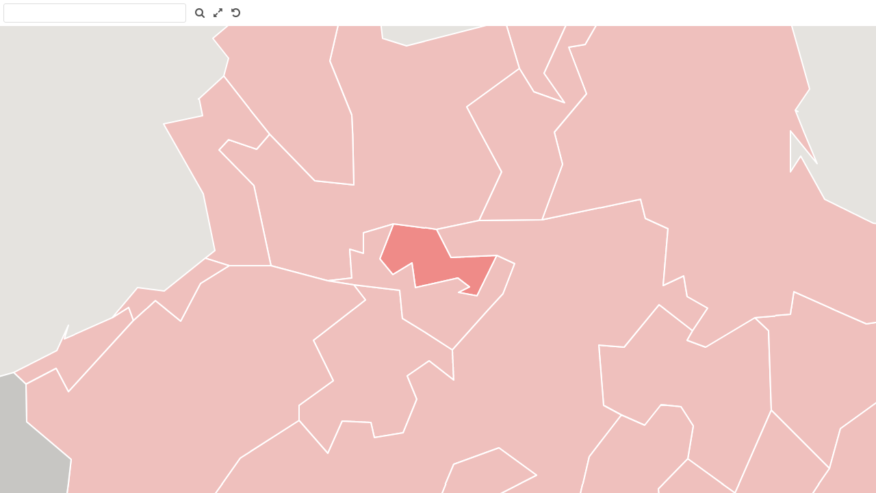

--- FILE ---
content_type: text/html; charset=utf-8
request_url: https://ugeo.urbistat.com/Site/Maps/MapAreas.aspx?at=4&c=380&a=82050&mvt=1&st=1&f=0&av=0
body_size: 140882
content:


<!DOCTYPE html PUBLIC "-//W3C//DTD XHTML 1.0 Transitional//EN" "http://www.w3.org/TR/xhtml1/DTD/xhtml1-transitional.dtd">
<html xmlns="http://www.w3.org/1999/xhtml">
<head><title>

</title><link href="/Styles/Site/Maps.css" rel="stylesheet" type="text/css" /><link href="/Styles/font-awesome-4.7.0/css/font-awesome.min.css" rel="stylesheet" type="text/css" />    
    <script type="text/javascript" src="https://maps.google.com/maps/api/js?key=AIzaSyCl_bEtLF6Y_FF5ac3zH0qGxI7zcgBoMuI&libraries=places,drawing"></script>
    <script type="text/javascript" src="/Js/jquery/jquery-1.12.0.min.js"></script>
    <script type="text/javascript" src="/Js/jquery/jquery-ui-1.11.4/jquery-ui.min.js"></script>
    <script type="text/javascript" src="/Js/ApiMaps.js"></script>
    <script type="text/javascript">

        var MapsWindow = window;

        var pol_myTimeout = null;
        var id_hover = '';
        var over_pol_op = {
            fillColor: "#000000",
            strokeColor: "#000000",
            strokeWeight: 3,
            fillOpacity: 0.0,
            strokeOpacity: 1,
            zIndex: 1000
        }

        $(function () {

            MapsWindow = window;

            var myOptions = {
                layer: 'map_canvas',
                mapoptions: {
                    mapTypeId: 'terrain',
                    draggableCursor: 'help',
                    draggingCursor: ''
                }
            };

            InitMapOptions(myOptions);

            DrawAdmin();
            
            $("#map_canvas,#label_cursor").mousemove(function (e) {

                x_max = $("#map_canvas").width() - 110;

                x = e.pageX + 20;
                y = e.pageY - $("#label_cursor").height() - 15;
                if (x > x_max) { x = x_max; }
                if (y < 20) { y = y + 50; }
                $("#label_cursor").offset({ top: y, left: x });

            });

            $("#apri_map").clickToggle(
                function () {
                    c = mapg.getCenter();
                    $(window.parent.document).scrollTop($("#maps_area_nav", window.parent.document).offset().top);
                    //alert($("#maps_area_nav", window.parent.document).offset().top);
                    $("#maps_area_nav", window.parent.document).animate(
                        {
                            backgroundColor: "#aa0000",
                            color: "#fff",
                            width: 835,
                            height: 730
                        },
                        1000,
                        function () {
                            mapg.setZoom(mapg.getZoom() + 1);
                            mapg.setCenter(c);
                        }
                    );
                },
                function () {
                    c = mapg.getCenter();
                    $(window.parent.document).scrollTop(0);
                    $("#maps_area_nav", window.parent.document).animate(
                        {
                            backgroundColor: "#fff",
                            color: "#000",
                            width: 364,
                            height: 364
                        },
                        1000,
                        function () {
                            mapg.setZoom(mapg.getZoom() - 1);
                            mapg.setCenter(c);
                        }
                    );
                }
    		);


            $("#SeachAddress").on("click", function () {
                FindAddress();
            });

            $("#address").keypress(function (event) {
                if (event.keyCode == 13) {
                    FindAddress();
                    event.preventDefault();
                    return false;
                }
            });

            $("#ClearMap").on("click", function () {
                HidePolygons();
            });


        });

        (function ($) {
            $.fn.clickToggle = function (func1, func2) {
                var funcs = [func1, func2];
                this.data('toggleclicked', 0);
                this.click(function () {
                    var data = $(this).data();
                    var tc = data.toggleclicked;
                    $.proxy(funcs[tc], this)();
                    data.toggleclicked = (tc + 1) % 2;
                });
                return this;
            };
        }(jQuery));

        function FindAddress() {
            GeocodeAddress($("#address").val(), function (results, status) {
                if (status == google.maps.GeocoderStatus.OK) {
                    CenterMap(results[0].geometry.location.lat(), results[0].geometry.location.lng(), 13);
                    SetMarkerSearch(results[0].geometry.location.lat(), results[0].geometry.location.lng());
                } else {
                    show_warning_message(NO_RESULTS_FOUND);
                }
            });
        }

        function AddEventsToPol(id) {
            AddEventPol(id, 'mouseover', function () {
                //alert(polygons_data[id]['d']);
                polygons[id].setOptions(over_pol_op);

                if (id_hover != '') {
                    $('#' + id_hover + id, parent.document).addClass('box_list_hover');
                }

                $("#label_cursor").show();
                $("#label_cursor").html(polygons_data[id]['d']);
                //$("#label_static").html(polygons_data[id]['d2']);
            });

            AddEventPol(id, 'mouseout', function () {

                polygons[id].setOptions(polygons_option[id]);

                if (id_hover != '') {
                    $('#' + id_hover + id, window.parent.document).removeClass();
                }

                $("#label_cursor").hide();

            });

            AddEventPol(id, 'click', function () {
                if (id_hover != '') {
                    if (pol_myTimeout) {
                        clearTimeout(pol_myTimeout);
                    }
                    pol_myTimeout = setTimeout(function () {
                        lnk = $('#' + id_hover + id, window.parent.document);
                        if (lnk.length) {
                            window.parent.location.href = lnk.attr('href');
                        }
                    }, 300);
                }

            });

            AddEventPol(id, 'dblclick', function () {

                if (pol_myTimeout) {
                    clearTimeout(pol_myTimeout);
                }

            });

        }

        function OverPol(id, a) {

            id = id.substring(('_area_').length);

            if (polygons[id] != null) {
                if (a == 1) {
                    polygons[id].setOptions(over_pol_op);
                } else {
                    //alert('uuu');
                    polygons[id].setOptions(polygons_option[id]);
                }
            }
        }

        function pol(p) {
            MapsWindow.NewPol(p);
            AddEventsToPol(p.id);
        }

        function ll(lat, lng) {
            return MapsWindow.LatLng(lat, lng)
        }

    </script>



    <style type="text/css">
        .box_list_hover span {
            color: #dddddd;
            background-color: #B40707;
            border-radius: 5px;
            text-decoration: underline;
        }

        input[type=text]:focus {
            outline: none;
            border: 2px solid #E78F08;
            margin: 0px;
        }

        textarea:focus, select:focus {
            outline: none;
        }

        .text_bar {
            font-size: 1.1em;
            border: 1px solid #cccccc;
            border-radius: 4px;
            margin: 1px;
            background-color: #ECF2F9;
        }

        .tool_menu {
        }

            .tool_menu ul {
                margin: 0px;
                padding: 0px;
            }

                .tool_menu ul li {
                    list-style: none;
                    float: left;
                    padding: 5px;
                }
    </style>
</head>
<body>
    <form method="post" action="./MapAreas.aspx?at=4&amp;c=380&amp;a=82050&amp;mvt=1&amp;st=1&amp;f=0&amp;av=0" id="form1">
<div class="aspNetHidden">
<input type="hidden" name="__VIEWSTATE" id="__VIEWSTATE" value="/wEPDwULLTE2NDE4MjA5NDYPZBYCAgMPZBYEAgMPFgIeBXN0eWxlBQl0b3A6IDM4cHhkAgUPFgIeB1Zpc2libGVoZGT8dMMy4qpD4tJvtFgem15C1eJkiQ==" />
</div>

<div class="aspNetHidden">

	<input type="hidden" name="__VIEWSTATEGENERATOR" id="__VIEWSTATEGENERATOR" value="31EFA0B3" />
</div>
        <div id="PnlToolBox">
	
            <div class="tool_menu">
                <ul>
                    <li>
                        <input id="address" type="text" value="" class="text_bar" style="font-size: 1.4em; width: 245px;">
                    </li>
                    <li>
                        <img style="opacity:0;position:absolute;z-index:1;" src="/Site/images/system-search.png" id="SeachAddress" title="" />
                        <i class="fa fa-search"></i>
                    </li>    
                    <li>
                        <img style="opacity:0;position:absolute;z-index:1;" src="/Site/images/view-fullscreen.png" id="apri_map" title="" />
                        <i class="fa fa-expand"></i>
                    </li>
                    <li>
                        <img style="opacity:0;position:absolute;z-index:1;" src="/Site/images/edit-undo.png" id="ClearMap" title="" />
                        <i class="fa fa-undo"></i>
                    </li>
                </ul>
            </div>
        
</div>
        <div id="map_canvas" style="top: 38px">
        </div>
        
        <div id="label_cursor" style="display: none; position: absolute; border: 2px solid #7777FF; border-radius: 5px; font-family: Arial; font-size: 11px; padding: 2px; width: 100px; background-color: #0000CC; color: #DDDDDD;">
            label
        </div>
    

<script type="text/javascript">
//<![CDATA[
function DrawAdmin() { id_hover = '_area_';CenterMap(38.084782, 13.190263,12);
MapsWindow.SetPolygonsClickable(true);pol({id:'0-4-82050-0',pa:[ [ll(38.096822,13.189334),ll(38.099007,13.167955),ll(38.085030,13.161053),ll(38.078788,13.167543),ll(38.083461,13.177179),ll(38.073846,13.178956),ll(38.077427,13.200244),ll(38.074123,13.206027),ll(38.071986,13.200535),ll(38.070557,13.209599),ll(38.086514,13.219473),ll(38.085732,13.196573)]],sc:'#FFFFFF',so:1,sw:2,fc:'#FF0000',fo:0.39,z:0,d:{d:'Montelepre',d2:'',e:0,t:0,t2:'4',}});MapsWindow.SetPolygonsClickable(true);pol({id:'0-4-82001-0',pa:[ [ll(37.800120,13.741117),ll(37.809604,13.729892),ll(37.797098,13.719720),ll(37.786866,13.704863),ll(37.787451,13.672522),ll(37.772653,13.666152),ll(37.763074,13.703811),ll(37.751277,13.717769),ll(37.720512,13.724778),ll(37.721666,13.732030),ll(37.712146,13.743004),ll(37.756875,13.781604),ll(37.765868,13.758602),ll(37.772910,13.791770),ll(37.776307,13.793456),ll(37.779791,13.786474),ll(37.775609,13.756215),ll(37.786841,13.754746)]],sc:'#FFFFFF',so:1,sw:2,fc:'#FF8888',fo:0.39,z:0,d:{d:'Alia',d2:'',e:0,t:0,t2:'4',}});pol({id:'0-4-82002-0',pa:[ [ll(37.734955,14.164698),ll(37.736734,14.155687),ll(37.723580,14.130254),ll(37.721972,14.121434),ll(37.729559,14.112545),ll(37.722443,14.103802),ll(37.704185,14.097091),ll(37.686178,14.110135),ll(37.679834,14.087814),ll(37.671776,14.056183),ll(37.662774,14.065599),ll(37.661191,14.100185),ll(37.655693,14.107506),ll(37.647204,14.088555),ll(37.649487,14.080784),ll(37.644201,14.078072),ll(37.634867,14.086846),ll(37.626144,14.104291),ll(37.628826,14.122636),ll(37.611664,14.124100),ll(37.616697,14.135065),ll(37.627760,14.153955),ll(37.634031,14.139374),ll(37.666628,14.151597),ll(37.669633,14.141372),ll(37.691313,14.121621),ll(37.697807,14.124969),ll(37.698937,14.158748),ll(37.708796,14.176278)]],sc:'#FFFFFF',so:1,sw:2,fc:'#FF8888',fo:0.39,z:0,d:{d:'Alimena',d2:'',e:0,t:0,t2:'4',}});pol({id:'0-4-82003-0',pa:[ [ll(37.888624,13.761935),ll(37.893118,13.751394),ll(37.868055,13.753400),ll(37.835870,13.788545),ll(37.836132,13.798294),ll(37.859159,13.814855),ll(37.878569,13.762297)]],sc:'#FFFFFF',so:1,sw:2,fc:'#FF8888',fo:0.39,z:0,d:{d:'Aliminusa',d2:'',e:0,t:0,t2:'4',}});pol({id:'0-4-82004-0',pa:[ [ll(38.037915,13.567779),ll(38.051865,13.551116),ll(38.020709,13.530830),ll(38.014910,13.538696),ll(38.027339,13.552407),ll(38.002447,13.551802),ll(37.988175,13.563914),ll(37.985941,13.570273),ll(37.996448,13.583887),ll(38.006167,13.602129),ll(38.016582,13.601327),ll(38.020614,13.607828)]],sc:'#FFFFFF',so:1,sw:2,fc:'#FF8888',fo:0.39,z:0,d:{d:'Altavilla Milicia',d2:'',e:0,t:0,t2:'4',}});pol({id:'0-4-82005-0',pa:[ [ll(38.056816,13.317942),ll(38.066994,13.300889),ll(38.050224,13.283635),ll(38.051130,13.270666),ll(38.027172,13.273248),ll(38.023416,13.282017),ll(38.019472,13.293956),ll(38.027463,13.301894),ll(38.026683,13.312108),ll(38.019056,13.318173),ll(38.006128,13.315288),ll(37.992546,13.339174),ll(38.025311,13.357404),ll(38.056839,13.356049),ll(38.061945,13.349018),ll(38.050341,13.324306),ll(38.053075,13.314989)]],sc:'#FFFFFF',so:1,sw:2,fc:'#FF8888',fo:0.39,z:0,d:{d:'Altofonte',d2:'',e:0,t:0,t2:'4',}});pol({id:'0-4-82006-0',pa:[ [ll(38.111270,13.532762),ll(38.119447,13.507443),ll(38.107787,13.504857),ll(38.100030,13.480966),ll(38.085910,13.476541),ll(38.067077,13.476718),ll(38.040994,13.464897),ll(38.036404,13.479804),ll(38.041672,13.498891),ll(38.066832,13.518309),ll(38.084506,13.515991),ll(38.095845,13.529772)]],sc:'#FFFFFF',so:1,sw:2,fc:'#FF8888',fo:0.39,z:0,d:{d:'Bagheria',d2:'',e:0,t:0,t2:'4',}});pol({id:'0-4-82007-0',pa:[ [ll(38.060669,13.037336),ll(38.065914,13.035030),ll(38.061932,13.026716),ll(38.053379,13.002773),ll(38.059037,13.004673),ll(38.048915,12.999027),ll(38.040291,12.977148),ll(38.035756,12.983503),ll(38.041871,12.998663),ll(38.032593,13.004792)]],sc:'#FFFFFF',so:1,sw:2,fc:'#FF8888',fo:0.39,z:0,d:{d:'Balestrate',d2:'',e:0,t:0,t2:'4',}});pol({id:'0-4-82008-0',pa:[ [ll(37.956121,13.566966),ll(37.963264,13.559186),ll(37.959109,13.552653),ll(37.961575,13.521989),ll(37.949871,13.524280),ll(37.948581,13.510275),ll(37.942498,13.511928),ll(37.932338,13.499176),ll(37.919479,13.516792),ll(37.902306,13.523615),ll(37.904394,13.538888),ll(37.924379,13.554143),ll(37.943964,13.572753)]],sc:'#FFFFFF',so:1,sw:2,fc:'#FF8888',fo:0.39,z:0,d:{d:'Baucina',d2:'',e:0,t:0,t2:'4',}});pol({id:'0-4-82009-0',pa:[ [ll(38.059413,13.404956),ll(38.072041,13.368566),ll(38.063227,13.366877),ll(38.061945,13.349018),ll(38.056839,13.356049),ll(38.025311,13.357404),ll(38.002470,13.386491),ll(38.018167,13.392010),ll(38.033423,13.419033),ll(38.044841,13.413057),ll(38.053254,13.427895),ll(38.061758,13.425473)]],sc:'#FFFFFF',so:1,sw:2,fc:'#FF8888',fo:0.39,z:0,d:{d:'Belmonte Mezzagno',d2:'',e:0,t:0,t2:'4',}});pol({id:'0-4-82010-0',pa:[ [ll(37.634020,13.182643),ll(37.645699,13.168716),ll(37.643104,13.144363),ll(37.625911,13.145550)],[ll(37.758094,13.226703),ll(37.761155,13.212434),ll(37.752092,13.211867),ll(37.751393,13.192440),ll(37.743806,13.183063),ll(37.722819,13.195454),ll(37.726805,13.214097),ll(37.721790,13.227651),ll(37.706763,13.222530),ll(37.690878,13.230080),ll(37.686151,13.255172),ll(37.691468,13.272143),ll(37.682720,13.311646),ll(37.691155,13.310783),ll(37.698801,13.294857),ll(37.710331,13.294513),ll(37.723004,13.273805),ll(37.731007,13.262528),ll(37.743803,13.263092),ll(37.746541,13.236924)],[ll(37.803217,13.176642),ll(37.807742,13.148468),ll(37.801525,13.139120),ll(37.807730,13.136070),ll(37.799362,13.132827),ll(37.802116,13.124726),ll(37.793569,13.124259),ll(37.773994,13.148361),ll(37.766094,13.178655),ll(37.780771,13.186527)]],sc:'#FFFFFF',so:1,sw:2,fc:'#FF8888',fo:0.39,z:0,d:{d:'Bisacquino',d2:'',e:0,t:0,t2:'4',}});pol({id:'0-4-82011-0',pa:[ [ll(38.003387,13.505601),ll(38.013527,13.487122),ll(37.990559,13.468628),ll(37.992769,13.446588),ll(37.975129,13.453995),ll(37.971884,13.443009),ll(37.978977,13.437406),ll(37.968396,13.435342),ll(37.960783,13.446356),ll(37.953033,13.443276),ll(37.949502,13.441138),ll(37.948190,13.452348),ll(37.968132,13.486961),ll(37.955359,13.493400),ll(37.948581,13.510275),ll(37.949871,13.524280),ll(37.961575,13.521989),ll(37.980283,13.507446),ll(37.980075,13.490429)]],sc:'#FFFFFF',so:1,sw:2,fc:'#FF8888',fo:0.39,z:0,d:{d:'Bolognetta',d2:'',e:0,t:0,t2:'4',}});pol({id:'0-4-82012-0',pa:[ [ll(37.692490,14.160718),ll(37.698937,14.158748),ll(37.697807,14.124969),ll(37.691313,14.121621),ll(37.669633,14.141372),ll(37.666628,14.151597),ll(37.634031,14.139374),ll(37.627760,14.153955),ll(37.642186,14.164035),ll(37.666412,14.157970),ll(37.676679,14.175703),ll(37.690089,14.180584)],[ll(37.755453,14.111498),ll(37.761772,14.097934),ll(37.750131,14.089620),ll(37.744309,14.087665),ll(37.737485,14.066626),ll(37.721224,14.066039),ll(37.712266,14.068617),ll(37.712858,14.079819),ll(37.704268,14.091235),ll(37.697578,14.090656),ll(37.690352,14.077571),ll(37.679834,14.087814),ll(37.686178,14.110135),ll(37.704185,14.097091),ll(37.722443,14.103802),ll(37.729559,14.112545),ll(37.721972,14.121434),ll(37.723580,14.130254),ll(37.739558,14.129877)]],sc:'#FFFFFF',so:1,sw:2,fc:'#FF8888',fo:0.39,z:0,d:{d:'Bompietro',d2:'',e:0,t:0,t2:'4',}});pol({id:'0-4-82013-0',pa:[ [ll(38.072573,13.170803),ll(38.074818,13.147854),ll(38.068790,13.153559),ll(38.052825,13.127521),ll(38.036889,13.137691),ll(38.027253,13.120495),ll(38.021402,13.120461),ll(38.008449,13.134892),ll(38.021135,13.142055),ll(38.020389,13.156518),ll(38.014675,13.158141),ll(38.016379,13.172567),ll(38.029758,13.179308),ll(38.038948,13.174557),ll(38.044961,13.185758),ll(38.037376,13.197938),ll(38.049303,13.197354),ll(38.061673,13.172207)]],sc:'#FFFFFF',so:1,sw:2,fc:'#FF8888',fo:0.39,z:0,d:{d:'Borgetto',d2:'',e:0,t:0,t2:'4',}});pol({id:'0-4-82014-0',pa:[ [ll(37.968287,13.656422),ll(37.973571,13.644491),ll(37.971248,13.634429),ll(37.957591,13.613913),ll(37.960876,13.599618),ll(37.969595,13.589183),ll(37.956121,13.566966),ll(37.943964,13.572753),ll(37.931439,13.586648),ll(37.903322,13.589606),ll(37.903087,13.608919),ll(37.889122,13.607730),ll(37.885424,13.614637),ll(37.849078,13.591815),ll(37.848093,13.606130),ll(37.832911,13.626105),ll(37.829145,13.644245),ll(37.834621,13.656520),ll(37.830622,13.660729),ll(37.833891,13.669677),ll(37.838539,13.666938),ll(37.837485,13.674184),ll(37.820877,13.662325),ll(37.818745,13.677110),ll(37.787451,13.672522),ll(37.786866,13.704863),ll(37.797098,13.719720),ll(37.807915,13.720196),ll(37.819065,13.709803),ll(37.838309,13.707467),ll(37.845326,13.712936),ll(37.855779,13.722157),ll(37.848514,13.754062),ll(37.868055,13.753400),ll(37.893118,13.751394),ll(37.908027,13.725801),ll(37.919891,13.722767),ll(37.945034,13.733983),ll(37.951057,13.714148),ll(37.942576,13.682110),ll(37.960455,13.657019)],[ll(37.827246,13.670800),ll(37.830710,13.677544),ll(37.825205,13.680210),ll(37.821878,13.675258)]],sc:'#FFFFFF',so:1,sw:2,fc:'#FF8888',fo:0.39,z:0,d:{d:'Caccamo',d2:'',e:0,t:0,t2:'4',}});pol({id:'0-4-82015-0',pa:[ [ll(37.838714,13.922087),ll(37.863740,13.889854),ll(37.864600,13.869481),ll(37.854781,13.861665),ll(37.831108,13.864915),ll(37.811010,13.871085),ll(37.798731,13.886163),ll(37.778273,13.881849),ll(37.767990,13.886703),ll(37.728161,13.870715),ll(37.702405,13.875778),ll(37.726279,13.893343),ll(37.720601,13.913498),ll(37.725920,13.931577),ll(37.742702,13.930677),ll(37.759983,13.953687),ll(37.767367,13.952397),ll(37.768630,13.944119),ll(37.782045,13.971377),ll(37.800349,13.965290),ll(37.810060,13.973216),ll(37.821536,13.969398),ll(37.832814,13.953137)]],sc:'#FFFFFF',so:1,sw:2,fc:'#FF8888',fo:0.39,z:0,d:{d:'Caltavuturo',d2:'',e:0,t:0,t2:'4',}});pol({id:'0-4-82016-0',pa:[ [ll(37.838780,13.542042),ll(37.836659,13.535916),ll(37.830894,13.536607),ll(37.831234,13.525908),ll(37.826039,13.526201),ll(37.834164,13.499566),ll(37.839226,13.501316),ll(37.841405,13.493441),ll(37.824132,13.473102),ll(37.829176,13.463224),ll(37.825278,13.461196),ll(37.799174,13.451610),ll(37.786695,13.490432),ll(37.799750,13.520923),ll(37.791105,13.528183),ll(37.792994,13.541669),ll(37.802646,13.541617),ll(37.815158,13.555855),ll(37.824135,13.541955)]],sc:'#FFFFFF',so:1,sw:2,fc:'#FF8888',fo:0.39,z:0,d:{d:'Campofelice di Fitalia',d2:'',e:0,t:0,t2:'4',}});pol({id:'0-4-82017-0',pa:[ [ll(38.011723,13.913272),ll(37.988045,13.852793),ll(37.982748,13.822976),ll(37.970180,13.827127),ll(37.967160,13.842620),ll(37.977143,13.856100),ll(37.991597,13.918745)]],sc:'#FFFFFF',so:1,sw:2,fc:'#FF8888',fo:0.39,z:0,d:{d:'Campofelice di Roccella',d2:'',e:0,t:0,t2:'4',}});pol({id:'0-4-82018-0',pa:[ [ll(37.779945,13.289064),ll(37.785601,13.261715),ll(37.781499,13.253788),ll(37.772213,13.253527),ll(37.777166,13.249334),ll(37.770102,13.238840),ll(37.761153,13.236851),ll(37.758094,13.226703),ll(37.746541,13.236924),ll(37.743803,13.263092),ll(37.731007,13.262528),ll(37.723004,13.273805),ll(37.731723,13.282853),ll(37.742177,13.274448),ll(37.740928,13.281902),ll(37.754648,13.294655)]],sc:'#FFFFFF',so:1,sw:2,fc:'#FF8888',fo:0.39,z:0,d:{d:'Campofiorito',d2:'',e:0,t:0,t2:'4',}});pol({id:'0-4-82019-0',pa:[ [ll(37.927503,13.090902),ll(37.931572,13.078228),ll(37.922687,13.082146),ll(37.917362,13.046836),ll(37.913216,13.037393),ll(37.906855,13.030614),ll(37.902697,13.035240),ll(37.904143,13.057721),ll(37.877491,13.053307),ll(37.869137,13.044796),ll(37.857516,13.050573),ll(37.858596,13.059714),ll(37.880141,13.081193),ll(37.862815,13.114485),ll(37.875573,13.123141),ll(37.877515,13.135928),ll(37.887886,13.126935),ll(37.896126,13.136357),ll(37.903430,13.133588),ll(37.906403,13.118224),ll(37.901675,13.099252),ll(37.919814,13.102369)]],sc:'#FFFFFF',so:1,sw:2,fc:'#FF8888',fo:0.39,z:0,d:{d:'Camporeale',d2:'',e:0,t:0,t2:'4',}});pol({id:'0-4-82020-0',pa:[ [ll(38.177185,13.254265),ll(38.186313,13.237509),ll(38.179178,13.223887),ll(38.160294,13.231131),ll(38.151016,13.238019),ll(38.146602,13.253544),ll(38.158184,13.243394)]],sc:'#FFFFFF',so:1,sw:2,fc:'#FF8888',fo:0.39,z:0,d:{d:'Capaci',d2:'',e:0,t:0,t2:'4',}});pol({id:'0-4-82021-0',pa:[ [ll(38.185747,13.160246),ll(38.184181,13.142166),ll(38.163266,13.135804),ll(38.141951,13.147012),ll(38.114245,13.147909),ll(38.116005,13.128431),ll(38.134222,13.105578),ll(38.128216,13.099094),ll(38.132091,13.085087),ll(38.127964,13.080221),ll(38.114146,13.097692),ll(38.082535,13.106206),ll(38.076515,13.134908),ll(38.077664,13.146848),ll(38.088836,13.145714),ll(38.087325,13.152840),ll(38.095460,13.152759),ll(38.099007,13.167955),ll(38.096822,13.189334),ll(38.100296,13.210665),ll(38.119455,13.222003),ll(38.145032,13.204528),ll(38.160294,13.231131),ll(38.179178,13.223887),ll(38.169067,13.174272),ll(38.171961,13.162179)]],sc:'#FFFFFF',so:1,sw:2,fc:'#FF8888',fo:0.39,z:0,d:{d:'Carini',d2:'',e:0,t:0,t2:'4',}});pol({id:'0-4-82022-0',pa:[ [ll(37.974364,14.097389),ll(37.987446,14.093716),ll(37.979053,14.078977),ll(37.968787,14.077533),ll(37.958731,14.074791),ll(37.960127,14.065200),ll(37.946920,14.050651),ll(37.935688,14.060041),ll(37.924669,14.042442),ll(37.911341,14.047309),ll(37.893290,14.072028),ll(37.882223,14.072031),ll(37.875843,14.081309),ll(37.880449,14.093079),ll(37.887316,14.085568),ll(37.896112,14.089450),ll(37.904094,14.126490),ll(37.919630,14.135238),ll(37.921409,14.144990),ll(37.936635,14.146725),ll(37.946064,14.139184),ll(37.966678,14.153379),ll(37.966754,14.136234),ll(37.956660,14.107475),ll(37.966248,14.089700)]],sc:'#FFFFFF',so:1,sw:2,fc:'#FF8888',fo:0.39,z:0,d:{d:'Castelbuono',d2:'',e:0,t:0,t2:'4',}});pol({id:'0-4-82023-0',pa:[ [ll(38.051865,13.551116),ll(38.064665,13.537951),ll(38.039654,13.506057),ll(38.022277,13.503632),ll(38.020942,13.489906),ll(38.013527,13.487122),ll(38.003387,13.505601),ll(38.008605,13.513158),ll(37.996374,13.526390),ll(37.998949,13.540151),ll(37.963264,13.559186),ll(37.956121,13.566966),ll(37.969595,13.589183),ll(37.960876,13.599618),ll(37.985563,13.583220),ll(37.996448,13.583887),ll(37.985941,13.570273),ll(37.988175,13.563914),ll(38.002447,13.551802),ll(38.027339,13.552407),ll(38.014910,13.538696),ll(38.020709,13.530830)]],sc:'#FFFFFF',so:1,sw:2,fc:'#FF8888',fo:0.39,z:0,d:{d:'Casteldaccia',d2:'',e:0,t:0,t2:'4',}});pol({id:'0-4-82024-0',pa:[ [ll(37.838516,14.054293),ll(37.839502,14.044634),ll(37.831263,14.035749),ll(37.815867,14.033598),ll(37.805854,14.018131),ll(37.783593,14.019653),ll(37.775906,14.005893),ll(37.777550,13.987760),ll(37.760904,13.990402),ll(37.746714,13.961155),ll(37.743710,13.989906),ll(37.757035,13.995427),ll(37.759414,14.003750),ll(37.767259,13.999688),ll(37.769375,14.006285),ll(37.758017,14.027517),ll(37.731852,14.028677),ll(37.734610,14.020735),ll(37.712650,13.986021),ll(37.710220,13.964974),ll(37.685337,13.959004),ll(37.680005,13.908579),ll(37.689525,13.908848),ll(37.691804,13.899016),ll(37.670553,13.884336),ll(37.658410,13.893673),ll(37.657416,13.904442),ll(37.648343,13.898966),ll(37.630563,13.903262),ll(37.643461,13.903016),ll(37.647008,13.918944),ll(37.642304,13.926235),ll(37.662147,13.932729),ll(37.656462,13.961331),ll(37.662101,13.970782),ll(37.693166,13.976021),ll(37.691467,14.002811),ll(37.713535,14.007632),ll(37.721037,14.028267),ll(37.729319,14.027681),ll(37.734327,14.039233),ll(37.769003,14.048423),ll(37.784813,14.064312),ll(37.797630,14.066196),ll(37.798292,14.061121),ll(37.801236,14.067308),ll(37.806243,14.056511),ll(37.831821,14.049697)]],sc:'#FFFFFF',so:1,sw:2,fc:'#FF8888',fo:0.39,z:0,d:{d:'Castellana Sicula',d2:'',e:0,t:0,t2:'4',}});pol({id:'0-4-82025-0',pa:[ [ll(37.763074,13.703811),ll(37.772653,13.666152),ll(37.768876,13.665636),ll(37.742329,13.663582),ll(37.736035,13.637253),ll(37.726450,13.633429),ll(37.731092,13.622936),ll(37.710652,13.613724),ll(37.705879,13.595844),ll(37.733529,13.579969),ll(37.730389,13.563314),ll(37.746851,13.541657),ll(37.729423,13.526824),ll(37.742161,13.496207),ll(37.717274,13.480154),ll(37.711672,13.489977),ll(37.693132,13.496187),ll(37.684936,13.470054),ll(37.676660,13.461447),ll(37.671761,13.464315),ll(37.660534,13.453631),ll(37.646526,13.463720),ll(37.659215,13.511676),ll(37.648134,13.510492),ll(37.641172,13.517998),ll(37.635941,13.569120),ll(37.655502,13.599129),ll(37.658678,13.656818),ll(37.669833,13.669293),ll(37.688766,13.672133),ll(37.692167,13.678819),ll(37.694876,13.695534),ll(37.683005,13.732552),ll(37.694470,13.743689),ll(37.706614,13.743729),ll(37.712146,13.743004),ll(37.721666,13.732030),ll(37.720512,13.724778),ll(37.751277,13.717769)]],sc:'#FFFFFF',so:1,sw:2,fc:'#FF8888',fo:0.39,z:0,d:{d:'Castronovo di Sicilia',d2:'',e:0,t:0,t2:'4',}});pol({id:'0-4-82026-0',pa:[ [ll(37.896187,13.484557),ll(37.930991,13.471774),ll(37.927522,13.450863),ll(37.906647,13.445682),ll(37.904923,13.461380),ll(37.893468,13.473060)]],sc:'#FFFFFF',so:1,sw:2,fc:'#FF8888',fo:0.39,z:0,d:{d:'Cefalà Diana',d2:'',e:0,t:0,t2:'4',}});pol({id:'0-4-82027-0',pa:[ [ll(38.015505,14.103499),ll(38.020507,14.087728),ll(38.019058,14.062435),ll(38.031787,14.039455),ll(38.036909,14.039732),ll(38.036578,14.032532),ll(38.041528,14.037317),ll(38.029433,13.984516),ll(38.033777,13.971923),ll(38.031355,13.949450),ll(38.021375,13.933564),ll(38.015138,13.943679),ll(38.008571,13.937841),ll(38.001982,13.952366),ll(38.011381,13.978302),ll(38.002781,13.986361),ll(38.004324,13.993952),ll(37.994410,14.013312),ll(37.951385,14.016672),ll(37.946920,14.050651),ll(37.960127,14.065200),ll(37.958731,14.074791),ll(37.968787,14.077533),ll(37.985480,14.057227),ll(37.990549,14.068094),ll(38.000546,14.071805)]],sc:'#FFFFFF',so:1,sw:2,fc:'#FF8888',fo:0.39,z:0,d:{d:'Cefalù',d2:'',e:0,t:0,t2:'4',}});pol({id:'0-4-82028-0',pa:[ [ll(37.928477,13.854185),ll(37.942383,13.843034),ll(37.924414,13.818381),ll(37.913847,13.818604),ll(37.910116,13.809414),ll(37.898920,13.783804),ll(37.887016,13.782784),ll(37.888624,13.761935),ll(37.878569,13.762297),ll(37.859159,13.814855),ll(37.867648,13.819312),ll(37.870846,13.865786),ll(37.888785,13.863339)]],sc:'#FFFFFF',so:1,sw:2,fc:'#FF8888',fo:0.39,z:0,d:{d:'Cerda',d2:'',e:0,t:0,t2:'4',}});pol({id:'0-4-82029-0',pa:[ [ll(37.715612,13.336724),ll(37.710331,13.294513),ll(37.698801,13.294857),ll(37.691155,13.310783),ll(37.682720,13.311646),ll(37.691468,13.272143),ll(37.686151,13.255172),ll(37.677149,13.258841),ll(37.664665,13.241074),ll(37.646003,13.231665),ll(37.621106,13.244526),ll(37.611782,13.252270),ll(37.641965,13.267587),ll(37.647304,13.276273),ll(37.638950,13.300589),ll(37.642442,13.313371),ll(37.662419,13.327783),ll(37.678616,13.329122),ll(37.680713,13.348023),ll(37.689904,13.363436),ll(37.701229,13.355326),ll(37.711532,13.359542)]],sc:'#FFFFFF',so:1,sw:2,fc:'#FF8888',fo:0.39,z:0,d:{d:'Chiusa Sclafani',d2:'',e:0,t:0,t2:'4',}});pol({id:'0-4-82030-0',pa:[ [ll(37.904346,13.558288),ll(37.924379,13.554143),ll(37.904394,13.538888),ll(37.894233,13.534576),ll(37.893288,13.506617),ll(37.880789,13.495460),ll(37.860846,13.507789),ll(37.836659,13.535916),ll(37.838780,13.542042),ll(37.845314,13.552085),ll(37.849078,13.591815),ll(37.885424,13.614637),ll(37.889122,13.607730),ll(37.903087,13.608919),ll(37.903322,13.589606)]],sc:'#FFFFFF',so:1,sw:2,fc:'#FF8888',fo:0.39,z:0,d:{d:'Ciminna',d2:'',e:0,t:0,t2:'4',}});pol({id:'0-4-82031-0',pa:[ [ll(38.191621,13.124279),ll(38.190942,13.105628),ll(38.171958,13.077107),ll(38.164226,13.085018),ll(38.157181,13.082487),ll(38.134222,13.105578),ll(38.116005,13.128431),ll(38.114245,13.147909),ll(38.141951,13.147012),ll(38.163266,13.135804),ll(38.184181,13.142166)]],sc:'#FFFFFF',so:1,sw:2,fc:'#FF8888',fo:0.39,z:0,d:{d:'Cinisi',d2:'',e:0,t:0,t2:'4',}});pol({id:'0-4-82032-0',pa:[ [ll(37.991597,13.918745),ll(37.977143,13.856100),ll(37.967160,13.842620),ll(37.970180,13.827127),ll(37.942383,13.843034),ll(37.928477,13.854185),ll(37.888785,13.863339),ll(37.881365,13.890082),ll(37.885822,13.917898),ll(37.874870,13.948303),ll(37.888550,13.971143),ll(37.908230,13.961899),ll(37.936847,13.975505),ll(37.942354,13.952382),ll(37.948975,13.955737),ll(37.979729,13.937088)]],sc:'#FFFFFF',so:1,sw:2,fc:'#FF8888',fo:0.39,z:0,d:{d:'Collesano',d2:'',e:0,t:0,t2:'4',}});pol({id:'0-4-82033-0',pa:[ [ll(37.793569,13.124259),ll(37.794381,13.108784),ll(37.789945,13.110830),ll(37.784439,13.097886),ll(37.779307,13.101701),ll(37.777522,13.094084),ll(37.771098,13.100261),ll(37.767460,13.092711),ll(37.770383,13.088598),ll(37.756975,13.062269),ll(37.764993,13.052375),ll(37.754679,13.043294),ll(37.750331,13.031196),ll(37.754061,13.027916),ll(37.750488,13.014772),ll(37.742629,13.012106),ll(37.740708,13.027479),ll(37.712020,13.046680),ll(37.690229,13.079445),ll(37.701453,13.123648),ll(37.687323,13.148250),ll(37.691624,13.187780),ll(37.692928,13.195222),ll(37.706690,13.202874),ll(37.706763,13.222530),ll(37.721790,13.227651),ll(37.726805,13.214097),ll(37.722819,13.195454),ll(37.743806,13.183063),ll(37.751393,13.192440),ll(37.752092,13.211867),ll(37.761155,13.212434),ll(37.758094,13.226703),ll(37.761153,13.236851),ll(37.780437,13.226023),ll(37.781825,13.193104),ll(37.780771,13.186527),ll(37.766094,13.178655),ll(37.773994,13.148361)]],sc:'#FFFFFF',so:1,sw:2,fc:'#FF8888',fo:0.39,z:0,d:{d:'Contessa Entellina',d2:'',e:0,t:0,t2:'4',}});pol({id:'0-4-82034-0',pa:[ [ll(37.875661,13.317903),ll(37.878754,13.289772),ll(37.873251,13.266513),ll(37.862085,13.251293),ll(37.862104,13.236656),ll(37.841581,13.213345),ll(37.846038,13.198274),ll(37.838426,13.196875),ll(37.833128,13.209264),ll(37.823618,13.195121),ll(37.827982,13.187540),ll(37.816021,13.178269),ll(37.810904,13.198613),ll(37.804253,13.203296),ll(37.781825,13.193104),ll(37.780437,13.226023),ll(37.761153,13.236851),ll(37.770102,13.238840),ll(37.777166,13.249334),ll(37.772213,13.253527),ll(37.781499,13.253788),ll(37.785601,13.261715),ll(37.779945,13.289064),ll(37.754648,13.294655),ll(37.740928,13.281902),ll(37.742177,13.274448),ll(37.731723,13.282853),ll(37.723004,13.273805),ll(37.710331,13.294513),ll(37.715612,13.336724),ll(37.736936,13.338694),ll(37.745035,13.394661),ll(37.753004,13.410491),ll(37.774547,13.406783),ll(37.777734,13.391284),ll(37.799812,13.386512),ll(37.811392,13.390986),ll(37.797453,13.397283),ll(37.788635,13.427962),ll(37.783349,13.426154),ll(37.757926,13.437289),ll(37.770847,13.446951),ll(37.799040,13.445930),ll(37.799174,13.451610),ll(37.825278,13.461196),ll(37.839673,13.448104),ll(37.818667,13.429886),ll(37.814452,13.392533),ll(37.827621,13.376475),ll(37.855447,13.394570),ll(37.859221,13.366871),ll(37.838379,13.350239),ll(37.847693,13.324898),ll(37.846476,13.308413)]],sc:'#FFFFFF',so:1,sw:2,fc:'#FF8888',fo:0.39,z:0,d:{d:'Corleone',d2:'',e:0,t:0,t2:'4',}});pol({id:'0-4-82035-0',pa:[ [ll(38.085910,13.476541),ll(38.100030,13.480966),ll(38.095293,13.450879),ll(38.088735,13.451431),ll(38.080340,13.453790)]],sc:'#FFFFFF',so:1,sw:2,fc:'#FF8888',fo:0.39,z:0,d:{d:'Ficarazzi',d2:'',e:0,t:0,t2:'4',}});pol({id:'0-4-82036-0',pa:[ [ll(37.823607,14.232115),ll(37.827202,14.220142),ll(37.819355,14.217920),ll(37.817027,14.186200),ll(37.803103,14.170889),ll(37.788677,14.179298),ll(37.761528,14.176101),ll(37.751360,14.151337),ll(37.736734,14.155687),ll(37.734955,14.164698),ll(37.740083,14.178258),ll(37.733219,14.193167),ll(37.704608,14.192535),ll(37.690089,14.180584),ll(37.676679,14.175703),ll(37.669963,14.184308),ll(37.674814,14.193694),ll(37.678779,14.202388),ll(37.677708,14.216524),ll(37.684067,14.219336),ll(37.690836,14.238895),ll(37.695683,14.241100),ll(37.697903,14.261438),ll(37.724093,14.279316),ll(37.746295,14.294952),ll(37.753063,14.287635),ll(37.764232,14.290991),ll(37.775499,14.268908),ll(37.789859,14.270234),ll(37.792389,14.260873),ll(37.800648,14.272234),ll(37.819163,14.262961),ll(37.817312,14.229938)]],sc:'#FFFFFF',so:1,sw:2,fc:'#FF8888',fo:0.39,z:0,d:{d:'Gangi',d2:'',e:0,t:0,t2:'4',}});pol({id:'0-4-82037-0',pa:[ [ll(37.912409,14.146653),ll(37.921409,14.144990),ll(37.919630,14.135238),ll(37.904094,14.126490),ll(37.896112,14.089450),ll(37.887316,14.085568),ll(37.880449,14.093079),ll(37.875474,14.099587),ll(37.859769,14.099970),ll(37.860077,14.110789),ll(37.841679,14.114044),ll(37.817455,14.157065),ll(37.784543,14.148080),ll(37.779050,14.163223),ll(37.761528,14.176101),ll(37.788677,14.179298),ll(37.803103,14.170889),ll(37.817027,14.186200),ll(37.819355,14.217920),ll(37.827202,14.220142),ll(37.823607,14.232115),ll(37.817312,14.229938),ll(37.819163,14.262961),ll(37.832235,14.265010),ll(37.840088,14.279886),ll(37.846991,14.273335),ll(37.858465,14.230317),ll(37.875922,14.231056),ll(37.872496,14.202385),ll(37.880785,14.183418),ll(37.903754,14.163727)]],sc:'#FFFFFF',so:1,sw:2,fc:'#FF8888',fo:0.39,z:0,d:{d:'Geraci Siculo',d2:'',e:0,t:0,t2:'4',}});pol({id:'0-4-82038-0',pa:[ [ll(38.099007,13.167955),ll(38.095460,13.152759),ll(38.087325,13.152840),ll(38.088836,13.145714),ll(38.077664,13.146848),ll(38.076515,13.134908),ll(38.074818,13.147854),ll(38.072573,13.170803),ll(38.061673,13.172207),ll(38.049303,13.197354),ll(38.071463,13.222756),ll(38.083296,13.228432),ll(38.086514,13.219473),ll(38.070557,13.209599),ll(38.071986,13.200535),ll(38.074123,13.206027),ll(38.077427,13.200244),ll(38.073846,13.178956),ll(38.083461,13.177179),ll(38.078788,13.167543),ll(38.085030,13.161053)]],sc:'#FFFFFF',so:1,sw:2,fc:'#FF8888',fo:0.39,z:0,d:{d:'Giardinello',d2:'',e:0,t:0,t2:'4',}});pol({id:'0-4-82039-0',pa:[ [ll(37.706763,13.222530),ll(37.706690,13.202874),ll(37.692928,13.195222),ll(37.691624,13.187780),ll(37.683394,13.191842),ll(37.674276,13.213838),ll(37.646522,13.209094),ll(37.621106,13.244526),ll(37.646003,13.231665),ll(37.664665,13.241074),ll(37.677149,13.258841),ll(37.686151,13.255172),ll(37.690878,13.230080)]],sc:'#FFFFFF',so:1,sw:2,fc:'#FF8888',fo:0.39,z:0,d:{d:'Giuliana',d2:'',e:0,t:0,t2:'4',}});pol({id:'0-4-82040-0',pa:[ [ll(37.907044,13.435781),ll(37.908575,13.413730),ll(37.880927,13.391326),ll(37.855447,13.394570),ll(37.827621,13.376475),ll(37.814452,13.392533),ll(37.818667,13.429886),ll(37.839673,13.448104),ll(37.863882,13.429927),ll(37.871556,13.437915),ll(37.888945,13.427901),ll(37.895612,13.440897)]],sc:'#FFFFFF',so:1,sw:2,fc:'#FF8888',fo:0.39,z:0,d:{d:'Godrano',d2:'',e:0,t:0,t2:'4',}});pol({id:'0-4-82041-0',pa:[ [ll(38.002781,13.986361),ll(38.011381,13.978302),ll(38.001982,13.952366),ll(37.985971,13.963021),ll(37.982599,13.957198),ll(37.987316,13.947735),ll(37.983011,13.944028),ll(37.987058,13.941010),ll(37.979729,13.937088),ll(37.948975,13.955737),ll(37.942354,13.952382),ll(37.936847,13.975505),ll(37.950925,13.991118),ll(37.954872,14.005725),ll(37.951385,14.016672),ll(37.994410,14.013312),ll(38.004324,13.993952)]],sc:'#FFFFFF',so:1,sw:2,fc:'#FF8888',fo:0.39,z:0,d:{d:'Gratteri',d2:'',e:0,t:0,t2:'4',}});pol({id:'0-4-82042-0',pa:[ [ll(37.951385,14.016672),ll(37.954872,14.005725),ll(37.950925,13.991118),ll(37.936847,13.975505),ll(37.908230,13.961899),ll(37.888550,13.971143),ll(37.880403,13.973752),ll(37.876369,13.995604),ll(37.868204,14.005219),ll(37.869350,14.019015),ll(37.873473,14.014336),ll(37.889670,14.021395),ll(37.911341,14.047309),ll(37.924669,14.042442),ll(37.935688,14.060041),ll(37.946920,14.050651)]],sc:'#FFFFFF',so:1,sw:2,fc:'#FF8888',fo:0.39,z:0,d:{d:'Isnello',d2:'',e:0,t:0,t2:'4',}});pol({id:'0-4-82043-0',pa:[ [ll(38.198950,13.248016),ll(38.203808,13.240830),ll(38.193216,13.243964),ll(38.186313,13.237509),ll(38.177185,13.254265),ll(38.199553,13.258715),ll(38.201226,13.258625)],[ll(38.212417,13.235767),ll(38.209016,13.234210),ll(38.207493,13.237799)]],sc:'#FFFFFF',so:1,sw:2,fc:'#FF8888',fo:0.39,z:0,d:{d:'Isola delle Femmine',d2:'',e:0,t:0,t2:'4',}});pol({id:'0-4-82044-0',pa:[ [ll(38.015138,13.943679),ll(38.021375,13.933564),ll(38.011723,13.913272),ll(37.991597,13.918745),ll(37.979729,13.937088),ll(37.987058,13.941010),ll(37.983011,13.944028),ll(37.987316,13.947735),ll(37.982599,13.957198),ll(37.985971,13.963021),ll(38.001982,13.952366),ll(38.008571,13.937841)]],sc:'#FFFFFF',so:1,sw:2,fc:'#FF8888',fo:0.39,z:0,d:{d:'Lascari',d2:'',e:0,t:0,t2:'4',}});pol({id:'0-4-82045-0',pa:[ [ll(37.769900,13.641526),ll(37.783348,13.637747),ll(37.779804,13.625129),ll(37.757343,13.609709),ll(37.754490,13.594170),ll(37.750725,13.595717),ll(37.753524,13.581959),ll(37.733901,13.580188),ll(37.755202,13.556136),ll(37.747358,13.541036),ll(37.746851,13.541657),ll(37.730389,13.563314),ll(37.733529,13.579969),ll(37.705879,13.595844),ll(37.710652,13.613724),ll(37.731092,13.622936),ll(37.726450,13.633429),ll(37.736035,13.637253),ll(37.742329,13.663582),ll(37.768876,13.665636),ll(37.764904,13.654831)]],sc:'#FFFFFF',so:1,sw:2,fc:'#FF8888',fo:0.39,z:0,d:{d:'Lercara Friddi',d2:'',e:0,t:0,t2:'4',}});pol({id:'0-4-82046-0',pa:[ [ll(37.987838,13.373968),ll(37.978445,13.360188),ll(37.969778,13.373850),ll(37.959586,13.371921),ll(37.956922,13.383980),ll(37.966328,13.400575),ll(37.962350,13.405238),ll(37.941469,13.397405),ll(37.934435,13.411624),ll(37.932597,13.424371),ll(37.918941,13.413005),ll(37.908575,13.413730),ll(37.907044,13.435781),ll(37.906647,13.445682),ll(37.927522,13.450863),ll(37.930991,13.471774),ll(37.948190,13.452348),ll(37.949502,13.441138),ll(37.953033,13.443276),ll(37.959464,13.425633),ll(37.970905,13.419668),ll(37.971523,13.409330),ll(37.977122,13.412496),ll(37.977141,13.395807)]],sc:'#FFFFFF',so:1,sw:2,fc:'#FF8888',fo:0.39,z:0,d:{d:'Marineo',d2:'',e:0,t:0,t2:'4',}});pol({id:'0-4-82047-0',pa:[ [ll(37.906647,13.445682),ll(37.907044,13.435781),ll(37.895612,13.440897),ll(37.888945,13.427901),ll(37.871556,13.437915),ll(37.863882,13.429927),ll(37.839673,13.448104),ll(37.825278,13.461196),ll(37.829176,13.463224),ll(37.824132,13.473102),ll(37.841405,13.493441),ll(37.839226,13.501316),ll(37.834164,13.499566),ll(37.826039,13.526201),ll(37.831234,13.525908),ll(37.830894,13.536607),ll(37.836659,13.535916),ll(37.860846,13.507789),ll(37.880789,13.495460),ll(37.893288,13.506617),ll(37.896187,13.484557),ll(37.893468,13.473060),ll(37.904923,13.461380)]],sc:'#FFFFFF',so:1,sw:2,fc:'#FF8888',fo:0.39,z:0,d:{d:'Mezzojuso',d2:'',e:0,t:0,t2:'4',}});pol({id:'0-4-82048-0',pa:[ [ll(38.085910,13.476541),ll(38.080340,13.453790),ll(38.075390,13.455291),ll(38.064609,13.440226),ll(38.067231,13.434300),ll(38.061758,13.425473),ll(38.053254,13.427895),ll(38.044841,13.413057),ll(38.033423,13.419033),ll(38.018167,13.392010),ll(38.002470,13.386491),ll(37.987838,13.373968),ll(37.977141,13.395807),ll(37.977122,13.412496),ll(37.971523,13.409330),ll(37.970905,13.419668),ll(37.959464,13.425633),ll(37.953033,13.443276),ll(37.960783,13.446356),ll(37.968396,13.435342),ll(37.978977,13.437406),ll(37.971884,13.443009),ll(37.975129,13.453995),ll(37.992769,13.446588),ll(37.990559,13.468628),ll(38.013527,13.487122),ll(38.020942,13.489906),ll(38.036404,13.479804),ll(38.040994,13.464897),ll(38.067077,13.476718)]],sc:'#FFFFFF',so:1,sw:2,fc:'#FF8888',fo:0.39,z:0,d:{d:'Misilmeri',d2:'',e:0,t:0,t2:'4',}});pol({id:'0-4-82049-0',pa:[ [ll(38.100935,13.294265),ll(38.108640,13.291657),ll(38.100503,13.242336),ll(38.100296,13.210665),ll(38.096822,13.189334),ll(38.085732,13.196573),ll(38.086514,13.219473),ll(38.083296,13.228432),ll(38.071463,13.222756),ll(38.049303,13.197354),ll(38.037376,13.197938),ll(38.044961,13.185758),ll(38.038948,13.174557),ll(38.029758,13.179308),ll(38.016379,13.172567),ll(38.014675,13.158141),ll(38.020389,13.156518),ll(38.021135,13.142055),ll(38.008449,13.134892),ll(38.021402,13.120461),ll(38.006420,13.090844),ll(37.988057,13.074582),ll(37.971346,13.074908),ll(37.961180,13.084687),ll(37.948417,13.075976),ll(37.958630,13.053574),ll(37.956629,13.044478),ll(37.946846,13.041644),ll(37.939190,13.046972),ll(37.922985,13.040555),ll(37.917362,13.046836),ll(37.922687,13.082146),ll(37.931572,13.078228),ll(37.927503,13.090902),ll(37.919814,13.102369),ll(37.901675,13.099252),ll(37.906403,13.118224),ll(37.903430,13.133588),ll(37.896126,13.136357),ll(37.887886,13.126935),ll(37.877515,13.135928),ll(37.875573,13.123141),ll(37.862815,13.114485),ll(37.880141,13.081193),ll(37.858596,13.059714),ll(37.857516,13.050573),ll(37.869137,13.044796),ll(37.877491,13.053307),ll(37.904143,13.057721),ll(37.902697,13.035240),ll(37.906855,13.030614),ll(37.900485,13.016806),ll(37.905702,13.009240),ll(37.902216,12.999599),ll(37.911653,12.995113),ll(37.897388,12.992762),ll(37.902214,12.961003),ll(37.897086,12.954252),ll(37.905709,12.941413),ll(37.898399,12.934217),ll(37.889743,12.937100),ll(37.886086,12.928879),ll(37.883922,12.947905),ll(37.872527,12.949022),ll(37.864354,12.958576),ll(37.844861,12.942890),ll(37.838830,12.945860),ll(37.835529,12.966107),ll(37.823680,12.968508),ll(37.819701,13.013884),ll(37.814551,13.051324),ll(37.807950,13.057098),ll(37.820532,13.081937),ll(37.811386,13.086962),ll(37.817736,13.089558),ll(37.816500,13.096657),ll(37.808437,13.094648),ll(37.804093,13.081243),ll(37.788337,13.074941),ll(37.777522,13.094084),ll(37.779307,13.101701),ll(37.784439,13.097886),ll(37.789945,13.110830),ll(37.794381,13.108784),ll(37.793569,13.124259),ll(37.802116,13.124726),ll(37.799362,13.132827),ll(37.807730,13.136070),ll(37.801525,13.139120),ll(37.807742,13.148468),ll(37.828291,13.156474),ll(37.829100,13.129461),ll(37.842210,13.119553),ll(37.860817,13.125150),ll(37.863120,13.153237),ll(37.846038,13.198274),ll(37.841581,13.213345),ll(37.862104,13.236656),ll(37.862085,13.251293),ll(37.873251,13.266513),ll(37.878754,13.289772),ll(37.875661,13.317903),ll(37.846476,13.308413),ll(37.847693,13.324898),ll(37.838379,13.350239),ll(37.859221,13.366871),ll(37.855447,13.394570),ll(37.880927,13.391326),ll(37.908575,13.413730),ll(37.918941,13.413005),ll(37.932597,13.424371),ll(37.934435,13.411624),ll(37.927975,13.396661),ll(37.931442,13.385135),ll(37.910503,13.361471),ll(37.916495,13.352909),ll(37.910176,13.337353),ll(37.924311,13.321108),ll(37.919764,13.307706),ll(37.927733,13.285247),ll(37.935428,13.286597),ll(37.941613,13.278137),ll(37.961942,13.279273),ll(37.969144,13.254710),ll(38.006951,13.265884),ll(38.023416,13.282017),ll(38.027172,13.273248),ll(38.051130,13.270666),ll(38.050224,13.283635),ll(38.066994,13.300889),ll(38.056816,13.317942),ll(38.065683,13.325289),ll(38.070204,13.314989),ll(38.078309,13.313338),ll(38.074703,13.303003),ll(38.097105,13.305507)],[ll(38.004072,13.198024),ll(38.010607,13.220524),ll(37.999569,13.239520),ll(37.988721,13.212001),ll(37.981812,13.224251),ll(37.971287,13.224548),ll(37.968274,13.202320),ll(37.946669,13.196118),ll(37.924526,13.211031),ll(37.920167,13.200042),ll(37.905842,13.199075),ll(37.901817,13.190285),ll(37.918296,13.187918),ll(37.915964,13.180298),ll(37.930489,13.164933),ll(37.930390,13.145069),ll(37.927971,13.134083),ll(37.951945,13.129185),ll(37.963396,13.117559),ll(37.964539,13.137825),ll(37.977171,13.149368),ll(37.973126,13.161184),ll(37.985977,13.188611)]],sc:'#FFFFFF',so:1,sw:2,fc:'#FF8888',fo:0.39,z:0,d:{d:'Monreale',d2:'',e:0,t:0,t2:'4',}});pol({id:'0-4-82051-0',pa:[ [ll(37.835870,13.788545),ll(37.868055,13.753400),ll(37.848514,13.754062),ll(37.855779,13.722157),ll(37.845326,13.712936),ll(37.833154,13.734984),ll(37.809604,13.729892),ll(37.800120,13.741117),ll(37.814369,13.801868),ll(37.823146,13.805070),ll(37.836132,13.798294)]],sc:'#FFFFFF',so:1,sw:2,fc:'#FF8888',fo:0.39,z:0,d:{d:'Montemaggiore Belsito',d2:'',e:0,t:0,t2:'4',}});pol({id:'0-4-82052-0',pa:[ [ll(37.757926,13.437289),ll(37.783349,13.426154),ll(37.778505,13.418939),ll(37.774547,13.406783),ll(37.753004,13.410491),ll(37.745035,13.394661),ll(37.736936,13.338694),ll(37.715612,13.336724),ll(37.711532,13.359542),ll(37.701229,13.355326),ll(37.689904,13.363436),ll(37.680713,13.348023),ll(37.678616,13.329122),ll(37.662419,13.327783),ll(37.657011,13.348227),ll(37.647426,13.351520),ll(37.625316,13.318838),ll(37.624049,13.328090),ll(37.608712,13.333916),ll(37.597116,13.331581),ll(37.588093,13.320688),ll(37.576400,13.342654),ll(37.553100,13.340011),ll(37.539248,13.356432),ll(37.556440,13.399088),ll(37.569473,13.403836),ll(37.572821,13.391524),ll(37.591804,13.381821),ll(37.612135,13.386768),ll(37.616681,13.401490),ll(37.636113,13.386024),ll(37.652779,13.383521),ll(37.660141,13.403982),ll(37.643217,13.426318),ll(37.660534,13.453631),ll(37.671761,13.464315),ll(37.688994,13.440642),ll(37.686545,13.422515),ll(37.693306,13.394117),ll(37.709279,13.381602),ll(37.712406,13.366480),ll(37.724213,13.377721),ll(37.726120,13.405881),ll(37.736643,13.410285),ll(37.748652,13.439528)]],sc:'#FFFFFF',so:1,sw:2,fc:'#FF8888',fo:0.39,z:0,d:{d:'Palazzo Adriano',d2:'',e:0,t:0,t2:'4',}});pol({id:'0-4-82053-0',pa:[ [ll(38.143653,13.369240),ll(38.143250,13.370538),ll(38.143687,13.369366)],[ll(38.143653,13.369240),ll(38.152222,13.376642),ll(38.182513,13.365623),ll(38.191927,13.358556),ll(38.191081,13.346600),ll(38.199849,13.328876),ll(38.212016,13.330666),ll(38.212644,13.325287),ll(38.216472,13.322902),ll(38.224267,13.317994),ll(38.211041,13.280801),ll(38.198349,13.274333),ll(38.201546,13.269785),ll(38.201226,13.258625),ll(38.199553,13.258715),ll(38.199022,13.269481),ll(38.186072,13.275987),ll(38.169752,13.263884),ll(38.168496,13.255798),ll(38.150346,13.264778),ll(38.134994,13.248359),ll(38.122273,13.252647),ll(38.100503,13.242336),ll(38.108640,13.291657),ll(38.100935,13.294265),ll(38.097105,13.305507),ll(38.074703,13.303003),ll(38.078309,13.313338),ll(38.070204,13.314989),ll(38.065683,13.325289),ll(38.056816,13.317942),ll(38.053075,13.314989),ll(38.050341,13.324306),ll(38.061945,13.349018),ll(38.063227,13.366877),ll(38.072041,13.368566),ll(38.059413,13.404956),ll(38.061758,13.425473),ll(38.067231,13.434300),ll(38.086962,13.433215),ll(38.085715,13.441713),ll(38.092262,13.444973),ll(38.088735,13.451431),ll(38.095293,13.450879),ll(38.099147,13.408588),ll(38.108659,13.384261),ll(38.125629,13.372065),ll(38.119358,13.366999),ll(38.135508,13.367033),ll(38.122699,13.380331)]],sc:'#FFFFFF',so:1,sw:2,fc:'#FF8888',fo:0.39,z:0,d:{d:'Palermo',d2:'',e:0,t:0,t2:'4',}});pol({id:'0-4-82054-0',pa:[ [ll(38.082535,13.106206),ll(38.082350,13.085324),ll(38.075328,13.070961),ll(38.060640,13.061123),ll(38.068704,13.048431),ll(38.060669,13.037336),ll(38.032593,13.004792),ll(38.041871,12.998663),ll(38.035756,12.983503),ll(38.020858,12.983866),ll(38.005939,13.006202),ll(37.990432,13.003809),ll(37.975974,13.028789),ll(37.963012,13.025376),ll(37.970542,13.037053),ll(37.958630,13.053574),ll(37.948417,13.075976),ll(37.961180,13.084687),ll(37.971346,13.074908),ll(37.988057,13.074582),ll(38.006420,13.090844),ll(38.021402,13.120461),ll(38.027253,13.120495),ll(38.036889,13.137691),ll(38.052825,13.127521),ll(38.068790,13.153559),ll(38.074818,13.147854),ll(38.076515,13.134908)]],sc:'#FFFFFF',so:1,sw:2,fc:'#FF8888',fo:0.39,z:0,d:{d:'Partinico',d2:'',e:0,t:0,t2:'4',}});pol({id:'0-4-82055-0',pa:[ [ll(37.817455,14.157065),ll(37.841679,14.114044),ll(37.860077,14.110789),ll(37.859769,14.099970),ll(37.829557,14.110791),ll(37.821902,14.103464),ll(37.806970,14.107345),ll(37.779859,14.077207),ll(37.750131,14.089620),ll(37.761772,14.097934),ll(37.755453,14.111498),ll(37.739558,14.129877),ll(37.723580,14.130254),ll(37.736734,14.155687),ll(37.751360,14.151337),ll(37.761528,14.176101),ll(37.779050,14.163223),ll(37.784543,14.148080)]],sc:'#FFFFFF',so:1,sw:2,fc:'#FF8888',fo:0.39,z:0,d:{d:'Petralia Soprana',d2:'',e:0,t:0,t2:'4',}});pol({id:'0-4-82056-0',pa:[ [ll(37.893290,14.072028),ll(37.911341,14.047309),ll(37.889670,14.021395),ll(37.873473,14.014336),ll(37.869350,14.019015),ll(37.849770,14.036373),ll(37.840421,14.036837),ll(37.839502,14.044634),ll(37.838516,14.054293),ll(37.831821,14.049697),ll(37.806243,14.056511),ll(37.801236,14.067308),ll(37.798292,14.061121),ll(37.797630,14.066196),ll(37.784813,14.064312),ll(37.769003,14.048423),ll(37.734327,14.039233),ll(37.729319,14.027681),ll(37.721037,14.028267),ll(37.713535,14.007632),ll(37.691467,14.002811),ll(37.693166,13.976021),ll(37.662101,13.970782),ll(37.656462,13.961331),ll(37.662147,13.932729),ll(37.642304,13.926235),ll(37.647008,13.918944),ll(37.643461,13.903016),ll(37.630563,13.903262),ll(37.618144,13.899288),ll(37.607331,13.930638),ll(37.596518,13.923336),ll(37.585586,13.956553),ll(37.596490,14.013063),ll(37.602590,14.029079),ll(37.619727,14.020015),ll(37.632329,14.025100),ll(37.636813,14.036025),ll(37.647670,14.054355),ll(37.644201,14.078072),ll(37.649487,14.080784),ll(37.647204,14.088555),ll(37.655693,14.107506),ll(37.661191,14.100185),ll(37.662774,14.065599),ll(37.671776,14.056183),ll(37.655408,14.031381),ll(37.657399,14.018055),ll(37.671823,14.006166),ll(37.690049,14.010696),ll(37.689425,14.041521),ll(37.697831,14.041542),ll(37.704414,14.029363),ll(37.725897,14.043544),ll(37.779859,14.077207),ll(37.806970,14.107345),ll(37.821902,14.103464),ll(37.829557,14.110791),ll(37.859769,14.099970),ll(37.875474,14.099587),ll(37.880449,14.093079),ll(37.875843,14.081309),ll(37.882223,14.072031)]],sc:'#FFFFFF',so:1,sw:2,fc:'#FF8888',fo:0.39,z:0,d:{d:'Petralia Sottana',d2:'',e:0,t:0,t2:'4',}});pol({id:'0-4-82057-0',pa:[ [ll(38.026683,13.312108),ll(38.027463,13.301894),ll(38.019472,13.293956),ll(38.023416,13.282017),ll(38.006951,13.265884),ll(37.969144,13.254710),ll(37.961942,13.279273),ll(37.941613,13.278137),ll(37.935428,13.286597),ll(37.927733,13.285247),ll(37.919764,13.307706),ll(37.924311,13.321108),ll(37.910176,13.337353),ll(37.916495,13.352909),ll(37.910503,13.361471),ll(37.931442,13.385135),ll(37.944336,13.357369),ll(37.955457,13.358244),ll(37.959376,13.340341),ll(37.971153,13.330446),ll(37.973185,13.303840),ll(37.994164,13.300703),ll(38.006128,13.315288),ll(38.019056,13.318173)]],sc:'#FFFFFF',so:1,sw:2,fc:'#FF8888',fo:0.39,z:0,d:{d:'Piana degli Albanesi',d2:'',e:0,t:0,t2:'4',}});pol({id:'0-4-82058-0',pa:[ [ll(37.876369,13.995604),ll(37.880403,13.973752),ll(37.870190,13.958669),ll(37.832814,13.953137),ll(37.821536,13.969398),ll(37.810060,13.973216),ll(37.800349,13.965290),ll(37.782045,13.971377),ll(37.768630,13.944119),ll(37.767367,13.952397),ll(37.759983,13.953687),ll(37.742702,13.930677),ll(37.725920,13.931577),ll(37.720601,13.913498),ll(37.726279,13.893343),ll(37.702405,13.875778),ll(37.686168,13.868376),ll(37.671689,13.881858),ll(37.670553,13.884336),ll(37.691804,13.899016),ll(37.689525,13.908848),ll(37.680005,13.908579),ll(37.685337,13.959004),ll(37.710220,13.964974),ll(37.712650,13.986021),ll(37.734610,14.020735),ll(37.731852,14.028677),ll(37.758017,14.027517),ll(37.769375,14.006285),ll(37.767259,13.999688),ll(37.759414,14.003750),ll(37.757035,13.995427),ll(37.743710,13.989906),ll(37.746714,13.961155),ll(37.760904,13.990402),ll(37.777550,13.987760),ll(37.775906,14.005893),ll(37.783593,14.019653),ll(37.805854,14.018131),ll(37.815867,14.033598),ll(37.831263,14.035749),ll(37.839502,14.044634),ll(37.840421,14.036837),ll(37.849770,14.036373),ll(37.869350,14.019015),ll(37.868204,14.005219)]],sc:'#FFFFFF',so:1,sw:2,fc:'#FF8888',fo:0.39,z:0,d:{d:'Polizzi Generosa',d2:'',e:0,t:0,t2:'4',}});pol({id:'0-4-82059-0',pa:[ [ll(38.018208,14.169569),ll(38.030090,14.146043),ll(38.017912,14.130199),ll(38.015505,14.103499),ll(38.000546,14.071805),ll(37.990549,14.068094),ll(37.985480,14.057227),ll(37.968787,14.077533),ll(37.979053,14.078977),ll(37.987446,14.093716),ll(37.974364,14.097389),ll(37.966248,14.089700),ll(37.956660,14.107475),ll(37.966754,14.136234),ll(37.966678,14.153379),ll(37.987610,14.178302),ll(38.020301,14.180723)]],sc:'#FFFFFF',so:1,sw:2,fc:'#FF8888',fo:0.39,z:0,d:{d:'Pollina',d2:'',e:0,t:0,t2:'4',}});pol({id:'0-4-82060-0',pa:[ [ll(37.799174,13.451610),ll(37.799040,13.445930),ll(37.770847,13.446951),ll(37.757926,13.437289),ll(37.748652,13.439528),ll(37.736643,13.410285),ll(37.726120,13.405881),ll(37.724213,13.377721),ll(37.712406,13.366480),ll(37.709279,13.381602),ll(37.693306,13.394117),ll(37.686545,13.422515),ll(37.688994,13.440642),ll(37.671761,13.464315),ll(37.676660,13.461447),ll(37.684936,13.470054),ll(37.693132,13.496187),ll(37.711672,13.489977),ll(37.717274,13.480154),ll(37.742161,13.496207),ll(37.729423,13.526824),ll(37.746851,13.541657),ll(37.747358,13.541036),ll(37.758219,13.533941),ll(37.748000,13.521102),ll(37.775114,13.487373),ll(37.786695,13.490432)],[ll(37.788635,13.427962),ll(37.797453,13.397283),ll(37.811392,13.390986),ll(37.799812,13.386512),ll(37.777734,13.391284),ll(37.774547,13.406783),ll(37.778505,13.418939),ll(37.783349,13.426154)]],sc:'#FFFFFF',so:1,sw:2,fc:'#FF8888',fo:0.39,z:0,d:{d:'Prizzi',d2:'',e:0,t:0,t2:'4',}});pol({id:'0-4-82061-0',pa:[ [ll(37.846038,13.198274),ll(37.863120,13.153237),ll(37.860817,13.125150),ll(37.842210,13.119553),ll(37.829100,13.129461),ll(37.828291,13.156474),ll(37.807742,13.148468),ll(37.803217,13.176642),ll(37.780771,13.186527),ll(37.781825,13.193104),ll(37.804253,13.203296),ll(37.810904,13.198613),ll(37.816021,13.178269),ll(37.827982,13.187540),ll(37.823618,13.195121),ll(37.833128,13.209264),ll(37.838426,13.196875)]],sc:'#FFFFFF',so:1,sw:2,fc:'#FF8888',fo:0.39,z:0,d:{d:'Roccamena',d2:'',e:0,t:0,t2:'4',}});pol({id:'0-4-82062-0',pa:[ [ll(37.825205,13.680210),ll(37.830710,13.677544),ll(37.827246,13.670800),ll(37.821878,13.675258)],[ll(37.820877,13.662325),ll(37.837485,13.674184),ll(37.838539,13.666938),ll(37.833891,13.669677),ll(37.830622,13.660729),ll(37.834621,13.656520),ll(37.829145,13.644245),ll(37.832911,13.626105),ll(37.824065,13.611430),ll(37.793208,13.626873),ll(37.789834,13.610519),ll(37.779804,13.625129),ll(37.783348,13.637747),ll(37.769900,13.641526),ll(37.764904,13.654831),ll(37.768876,13.665636),ll(37.772653,13.666152),ll(37.787451,13.672522),ll(37.818745,13.677110)]],sc:'#FFFFFF',so:1,sw:2,fc:'#FF8888',fo:0.39,z:0,d:{d:'Roccapalumba',d2:'',e:0,t:0,t2:'4',}});pol({id:'0-4-82063-0',pa:[ [ll(37.964712,13.184673),ll(37.970288,13.173719),ll(37.959734,13.160119),ll(37.953484,13.165066),ll(37.930390,13.145069),ll(37.930489,13.164933),ll(37.915964,13.180298),ll(37.918296,13.187918),ll(37.901817,13.190285),ll(37.905842,13.199075),ll(37.920167,13.200042),ll(37.924526,13.211031),ll(37.946669,13.196118),ll(37.968274,13.202320)]],sc:'#FFFFFF',so:1,sw:2,fc:'#FF8888',fo:0.39,z:0,d:{d:'San Cipirello',d2:'',e:0,t:0,t2:'4',}});pol({id:'0-4-82064-0',pa:[ [ll(37.999569,13.239520),ll(38.010607,13.220524),ll(38.004072,13.198024),ll(37.985977,13.188611),ll(37.973126,13.161184),ll(37.977171,13.149368),ll(37.964539,13.137825),ll(37.963396,13.117559),ll(37.951945,13.129185),ll(37.927971,13.134083),ll(37.930390,13.145069),ll(37.953484,13.165066),ll(37.959734,13.160119),ll(37.970288,13.173719),ll(37.964712,13.184673),ll(37.968274,13.202320),ll(37.971287,13.224548),ll(37.981812,13.224251),ll(37.988721,13.212001)]],sc:'#FFFFFF',so:1,sw:2,fc:'#FF8888',fo:0.39,z:0,d:{d:'San Giuseppe Jato',d2:'',e:0,t:0,t2:'4',}});pol({id:'0-4-82065-0',pa:[ [ll(38.019344,14.183515),ll(38.020301,14.180723),ll(37.987610,14.178302),ll(37.966678,14.153379),ll(37.946064,14.139184),ll(37.936635,14.146725),ll(37.921409,14.144990),ll(37.912409,14.146653),ll(37.903754,14.163727),ll(37.880785,14.183418),ll(37.872496,14.202385),ll(37.875922,14.231056),ll(37.858465,14.230317),ll(37.846991,14.273335),ll(37.865298,14.274618),ll(37.874959,14.268092),ll(37.904237,14.274523),ll(37.918612,14.291934),ll(37.916984,14.252927),ll(37.934729,14.253441),ll(37.948196,14.236688),ll(37.950665,14.226544),ll(37.956761,14.230464),ll(37.973024,14.211520)]],sc:'#FFFFFF',so:1,sw:2,fc:'#FF8888',fo:0.39,z:0,d:{d:'San Mauro Castelverde',d2:'',e:0,t:0,t2:'4',}});pol({id:'0-4-82066-0',pa:[ [ll(38.002470,13.386491),ll(38.025311,13.357404),ll(37.992546,13.339174),ll(38.006128,13.315288),ll(37.994164,13.300703),ll(37.973185,13.303840),ll(37.971153,13.330446),ll(37.959376,13.340341),ll(37.955457,13.358244),ll(37.944336,13.357369),ll(37.931442,13.385135),ll(37.927975,13.396661),ll(37.934435,13.411624),ll(37.941469,13.397405),ll(37.962350,13.405238),ll(37.966328,13.400575),ll(37.956922,13.383980),ll(37.959586,13.371921),ll(37.969778,13.373850),ll(37.978445,13.360188),ll(37.987838,13.373968)]],sc:'#FFFFFF',so:1,sw:2,fc:'#FF8888',fo:0.39,z:0,d:{d:'Santa Cristina Gela',d2:'',e:0,t:0,t2:'4',}});pol({id:'0-4-82067-0',pa:[ [ll(38.070691,13.537352),ll(38.070442,13.537567),ll(38.070458,13.537710)],[ll(38.070691,13.537352),ll(38.076860,13.543963),ll(38.079417,13.537767),ll(38.087838,13.542616),ll(38.102084,13.533771),ll(38.109515,13.539424),ll(38.111270,13.532762),ll(38.095845,13.529772),ll(38.084506,13.515991),ll(38.066832,13.518309),ll(38.041672,13.498891),ll(38.036404,13.479804),ll(38.020942,13.489906),ll(38.022277,13.503632),ll(38.039654,13.506057),ll(38.064665,13.537951)]],sc:'#FFFFFF',so:1,sw:2,fc:'#FF8888',fo:0.39,z:0,d:{d:'Santa Flavia',d2:'',e:0,t:0,t2:'4',}});pol({id:'0-4-82068-0',pa:[ [ll(37.961376,13.754658),ll(37.945034,13.733983),ll(37.919891,13.722767),ll(37.908027,13.725801),ll(37.893118,13.751394),ll(37.888624,13.761935),ll(37.887016,13.782784),ll(37.898920,13.783804),ll(37.910116,13.809414),ll(37.915325,13.777536),ll(37.941738,13.785523),ll(37.946320,13.780895),ll(37.937750,13.780716),ll(37.935032,13.767720),ll(37.950370,13.766943),ll(37.950063,13.754716)]],sc:'#FFFFFF',so:1,sw:2,fc:'#FF8888',fo:0.39,z:0,d:{d:'Sciara',d2:'',e:0,t:0,t2:'4',}});pol({id:'0-4-82069-0',pa:[ [ll(37.757819,13.790875),ll(37.772910,13.791770),ll(37.765868,13.758602),ll(37.756875,13.781604),ll(37.712146,13.743004),ll(37.706614,13.743729),ll(37.701106,13.775587),ll(37.722495,13.776778),ll(37.745111,13.808106),ll(37.755364,13.802472)],[ll(37.833154,13.734984),ll(37.845326,13.712936),ll(37.838309,13.707467),ll(37.819065,13.709803),ll(37.807915,13.720196),ll(37.797098,13.719720),ll(37.809604,13.729892)],[ll(37.870846,13.865786),ll(37.867648,13.819312),ll(37.859159,13.814855),ll(37.836132,13.798294),ll(37.823146,13.805070),ll(37.814369,13.801868),ll(37.800120,13.741117),ll(37.786841,13.754746),ll(37.775609,13.756215),ll(37.779791,13.786474),ll(37.776307,13.793456),ll(37.788009,13.817377),ll(37.781186,13.827351),ll(37.791694,13.835895),ll(37.770634,13.859687),ll(37.746984,13.848910),ll(37.720385,13.818068),ll(37.709664,13.820852),ll(37.704624,13.813883),ll(37.686168,13.868376),ll(37.702405,13.875778),ll(37.728161,13.870715),ll(37.767990,13.886703),ll(37.778273,13.881849),ll(37.798731,13.886163),ll(37.811010,13.871085),ll(37.831108,13.864915),ll(37.854781,13.861665),ll(37.864600,13.869481)]],sc:'#FFFFFF',so:1,sw:2,fc:'#FF8888',fo:0.39,z:0,d:{d:'Sclafani Bagni',d2:'',e:0,t:0,t2:'4',}});pol({id:'0-4-82070-0',pa:[ [ll(37.994269,13.664150),ll(37.985228,13.655955),ll(37.998708,13.629248),ll(37.982190,13.621152),ll(37.971248,13.634429),ll(37.973571,13.644491),ll(37.968287,13.656422),ll(37.960455,13.657019),ll(37.942576,13.682110),ll(37.951057,13.714148),ll(37.945034,13.733983),ll(37.961376,13.754658),ll(37.950063,13.754716),ll(37.950370,13.766943),ll(37.935032,13.767720),ll(37.937750,13.780716),ll(37.946320,13.780895),ll(37.941738,13.785523),ll(37.915325,13.777536),ll(37.910116,13.809414),ll(37.913847,13.818604),ll(37.924414,13.818381),ll(37.942383,13.843034),ll(37.970180,13.827127),ll(37.982748,13.822976),ll(37.970193,13.743654),ll(37.975668,13.736707),ll(37.978171,13.708901),ll(37.983484,13.706271),ll(37.985332,13.714660),ll(37.983800,13.706266),ll(37.989932,13.703641),ll(37.985549,13.723489),ll(37.991194,13.708638)]],sc:'#FFFFFF',so:1,sw:2,fc:'#FF8888',fo:0.39,z:0,d:{d:'Termini Imerese',d2:'',e:0,t:0,t2:'4',}});pol({id:'0-4-82071-0',pa:[ [ll(38.148212,13.070182),ll(38.148390,13.070048),ll(38.148166,13.070019)],[ll(38.148361,13.070418),ll(38.141640,13.072170),ll(38.138458,13.052405),ll(38.110844,13.072473),ll(38.088340,13.078223),ll(38.085468,13.073459),ll(38.082350,13.085324),ll(38.082535,13.106206),ll(38.114146,13.097692),ll(38.127964,13.080221),ll(38.132091,13.085087),ll(38.128216,13.099094),ll(38.134222,13.105578),ll(38.157181,13.082487)]],sc:'#FFFFFF',so:1,sw:2,fc:'#FF8888',fo:0.39,z:0,d:{d:'Terrasini',d2:'',e:0,t:0,t2:'4',}});pol({id:'0-4-82072-0',pa:[ [ll(38.186072,13.275987),ll(38.199022,13.269481),ll(38.199553,13.258715),ll(38.177185,13.254265),ll(38.158184,13.243394),ll(38.146602,13.253544),ll(38.151016,13.238019),ll(38.160294,13.231131),ll(38.145032,13.204528),ll(38.119455,13.222003),ll(38.100296,13.210665),ll(38.100503,13.242336),ll(38.122273,13.252647),ll(38.134994,13.248359),ll(38.150346,13.264778),ll(38.168496,13.255798),ll(38.169752,13.263884)]],sc:'#FFFFFF',so:1,sw:2,fc:'#FF8888',fo:0.39,z:0,d:{d:'Torretta',d2:'',e:0,t:0,t2:'4',}});pol({id:'0-4-82073-0',pa:[ [ll(37.994269,13.664150),ll(38.020614,13.607828),ll(38.016582,13.601327),ll(38.006167,13.602129),ll(37.996448,13.583887),ll(37.985563,13.583220),ll(37.960876,13.599618),ll(37.957591,13.613913),ll(37.971248,13.634429),ll(37.982190,13.621152),ll(37.998708,13.629248),ll(37.985228,13.655955)]],sc:'#FFFFFF',so:1,sw:2,fc:'#FF8888',fo:0.39,z:0,d:{d:'Trabia',d2:'',e:0,t:0,t2:'4',}});pol({id:'0-4-82074-0',pa:[ [ll(38.082350,13.085324),ll(38.085468,13.073459),ll(38.072449,13.052780),ll(38.073736,13.039243),ll(38.061932,13.026716),ll(38.065914,13.035030),ll(38.060669,13.037336),ll(38.068704,13.048431),ll(38.060640,13.061123),ll(38.075328,13.070961)]],sc:'#FFFFFF',so:1,sw:2,fc:'#FF8888',fo:0.39,z:0,d:{d:'Trappeto',d2:'',e:0,t:0,t2:'4',}});pol({id:'0-4-82075-0',pa:[ [ll(38.720638,13.180697),ll(38.712125,13.159681),ll(38.693582,13.153192),ll(38.690724,13.173537),ll(38.709540,13.200636)]],sc:'#FFFFFF',so:1,sw:2,fc:'#FF8888',fo:0.39,z:0,d:{d:'Ustica',d2:'',e:0,t:0,t2:'4',}});pol({id:'0-4-82076-0',pa:[ [ll(37.770634,13.859687),ll(37.791694,13.835895),ll(37.781186,13.827351),ll(37.788009,13.817377),ll(37.776307,13.793456),ll(37.772910,13.791770),ll(37.757819,13.790875),ll(37.755364,13.802472),ll(37.745111,13.808106),ll(37.720385,13.818068),ll(37.746984,13.848910)]],sc:'#FFFFFF',so:1,sw:2,fc:'#FF8888',fo:0.39,z:0,d:{d:'Valledolmo',d2:'',e:0,t:0,t2:'4',}});pol({id:'0-4-82077-0',pa:[ [ll(37.903322,13.589606),ll(37.931439,13.586648),ll(37.943964,13.572753),ll(37.924379,13.554143),ll(37.904346,13.558288)],[ll(37.996374,13.526390),ll(38.008605,13.513158),ll(38.003387,13.505601),ll(37.980075,13.490429),ll(37.980283,13.507446),ll(37.961575,13.521989),ll(37.959109,13.552653),ll(37.963264,13.559186),ll(37.998949,13.540151)]],sc:'#FFFFFF',so:1,sw:2,fc:'#FF8888',fo:0.39,z:0,d:{d:'Ventimiglia di Sicilia',d2:'',e:0,t:0,t2:'4',}});pol({id:'0-4-82078-0',pa:[ [ll(37.848093,13.606130),ll(37.849078,13.591815),ll(37.845314,13.552085),ll(37.838780,13.542042),ll(37.824135,13.541955),ll(37.815158,13.555855),ll(37.802646,13.541617),ll(37.792994,13.541669),ll(37.791105,13.528183),ll(37.799750,13.520923),ll(37.786695,13.490432),ll(37.775114,13.487373),ll(37.748000,13.521102),ll(37.758219,13.533941),ll(37.747358,13.541036),ll(37.755202,13.556136),ll(37.733901,13.580188),ll(37.753524,13.581959),ll(37.750725,13.595717),ll(37.754490,13.594170),ll(37.757343,13.609709),ll(37.779804,13.625129),ll(37.789834,13.610519),ll(37.793208,13.626873),ll(37.824065,13.611430),ll(37.832911,13.626105)]],sc:'#FFFFFF',so:1,sw:2,fc:'#FF8888',fo:0.39,z:0,d:{d:'Vicari',d2:'',e:0,t:0,t2:'4',}});pol({id:'0-4-82079-0',pa:[ [ll(38.088735,13.451431),ll(38.092262,13.444973),ll(38.085715,13.441713),ll(38.086962,13.433215),ll(38.067231,13.434300),ll(38.064609,13.440226),ll(38.075390,13.455291),ll(38.080340,13.453790)]],sc:'#FFFFFF',so:1,sw:2,fc:'#FF8888',fo:0.39,z:0,d:{d:'Villabate',d2:'',e:0,t:0,t2:'4',}});pol({id:'0-4-82080-0',pa:[ [ll(37.948581,13.510275),ll(37.955359,13.493400),ll(37.968132,13.486961),ll(37.948190,13.452348),ll(37.930991,13.471774),ll(37.896187,13.484557),ll(37.893288,13.506617),ll(37.894233,13.534576),ll(37.904394,13.538888),ll(37.902306,13.523615),ll(37.919479,13.516792),ll(37.932338,13.499176),ll(37.942498,13.511928)]],sc:'#FFFFFF',so:1,sw:2,fc:'#FF8888',fo:0.39,z:0,d:{d:'Villafrati',d2:'',e:0,t:0,t2:'4',}});pol({id:'0-4-82081-0',pa:[ [ll(37.880403,13.973752),ll(37.888550,13.971143),ll(37.874870,13.948303),ll(37.885822,13.917898),ll(37.881365,13.890082),ll(37.888785,13.863339),ll(37.870846,13.865786),ll(37.864600,13.869481),ll(37.863740,13.889854),ll(37.838714,13.922087),ll(37.832814,13.953137),ll(37.870190,13.958669)]],sc:'#FFFFFF',so:1,sw:2,fc:'#FF8888',fo:0.39,z:0,d:{d:'Scillato',d2:'',e:0,t:0,t2:'4',}});pol({id:'0-4-82082-0',pa:[ [ll(37.740083,14.178258),ll(37.734955,14.164698),ll(37.708796,14.176278),ll(37.698937,14.158748),ll(37.692490,14.160718),ll(37.690089,14.180584),ll(37.704608,14.192535),ll(37.733219,14.193167)],[ll(37.750131,14.089620),ll(37.779859,14.077207),ll(37.725897,14.043544),ll(37.721224,14.066039),ll(37.737485,14.066626),ll(37.744309,14.087665)]],sc:'#FFFFFF',so:1,sw:2,fc:'#FF8888',fo:0.39,z:0,d:{d:'Blufi',d2:'',e:0,t:0,t2:'4',}});MapsWindow.SetPolygonsClickable(true);pol({id:'0-3-81-0',pa:[ [ll(36.832404,11.935681),ll(36.838007,11.940278),ll(36.825778,11.928152),ll(36.803007,11.926298),ll(36.783594,11.951864),ll(36.767924,11.956636),ll(36.765438,11.970850),ll(36.737108,11.992657),ll(36.734267,12.023270),ll(36.738195,12.033075),ll(36.762753,12.055706),ll(36.799954,12.051321),ll(36.803580,12.038096),ll(36.825160,12.013725),ll(36.819590,12.001717),ll(36.823647,11.985741),ll(36.834402,11.976012),ll(36.839054,11.960563),ll(36.832257,11.936312),ll(36.831967,11.936309),ll(36.831990,11.936110),ll(36.832257,11.936312),ll(36.832364,11.936278),ll(36.832404,11.935681),ll(36.832275,11.935972),ll(36.832000,11.935861)],[ll(37.580680,12.841313),ll(37.580418,12.841367),ll(37.580325,12.841593)],[ll(37.704887,12.470401),ll(37.705177,12.469794),ll(37.704953,12.470055)],[ll(37.811175,12.442974),ll(37.811389,12.442830),ll(37.811419,12.442600)],[ll(37.870322,12.471191),ll(37.869312,12.464568),ll(37.864090,12.465122)],[ll(37.887392,12.455302),ll(37.881820,12.457099),ll(37.878623,12.465536)],[ll(37.872634,12.452878),ll(37.891980,12.445485),ll(37.904886,12.455374),ll(37.895132,12.429386),ll(37.844051,12.446547)],[ll(37.933067,12.277584),ll(37.914885,12.286759),ll(37.921075,12.316813),ll(37.913275,12.319379),ll(37.917646,12.321141),ll(37.917909,12.321898),ll(37.919798,12.337268),ll(37.903637,12.352932),ll(37.908894,12.360448),ll(37.906167,12.365812),ll(37.918471,12.370581),ll(37.937158,12.345395),ll(37.934045,12.324398),ll(37.929274,12.323996),ll(37.953644,12.308024),ll(37.955849,12.308086),ll(37.941890,12.288555),ll(37.945149,12.278342),ll(37.935608,12.271170),ll(37.935624,12.273956),ll(37.935782,12.273647),ll(37.935755,12.273821),ll(37.935624,12.273956),ll(37.933067,12.277584),ll(37.933157,12.277781),ll(37.933043,12.277822)],[ll(37.947622,12.091414),ll(37.951046,12.081887),ll(37.967245,12.075443),ll(37.977798,12.064903),ll(37.993084,12.064814),ll(37.991706,12.028079),ll(37.970419,12.044253),ll(37.958254,12.041977),ll(37.945338,12.083237)],[ll(37.988568,12.351381),ll(38.020552,12.335594),ll(38.008900,12.328796),ll(38.008600,12.322235),ll(38.008508,12.322369),ll(38.008494,12.322213),ll(38.000797,12.320073),ll(37.986946,12.329839)],[ll(38.064350,12.529821),ll(38.064745,12.529341),ll(38.063733,12.529092)],[ll(37.704887,12.470401),ll(37.662313,12.517988),ll(37.657191,12.536267),ll(37.663152,12.551275),ll(37.661242,12.565182),ll(37.642220,12.586260),ll(37.649977,12.579266),ll(37.658123,12.586675),ll(37.647226,12.582576),ll(37.649898,12.591068),ll(37.635335,12.614266),ll(37.607341,12.625179),ll(37.575279,12.653688),ll(37.559390,12.678919),ll(37.578801,12.764819),ll(37.582824,12.854302),ll(37.577131,12.896534),ll(37.596029,12.908214),ll(37.632309,12.909534),ll(37.644811,12.916877),ll(37.641882,12.887990),ll(37.648425,12.887456),ll(37.653988,12.899747),ll(37.660745,12.894637),ll(37.668076,12.906535),ll(37.669940,12.914508),ll(37.689273,12.917841),ll(37.694428,12.930582),ll(37.699891,12.927775),ll(37.699174,12.935750),ll(37.715895,12.943486),ll(37.720599,12.959921),ll(37.728109,12.961118),ll(37.729241,12.964289),ll(37.734496,12.990527),ll(37.742010,12.992015),ll(37.735362,12.997764),ll(37.742629,13.012106),ll(37.750488,13.014772),ll(37.754061,13.027916),ll(37.750331,13.031196),ll(37.754679,13.043294),ll(37.764993,13.052375),ll(37.756975,13.062269),ll(37.770383,13.088598),ll(37.767460,13.092711),ll(37.771098,13.100261),ll(37.777522,13.094084),ll(37.788337,13.074941),ll(37.804093,13.081243),ll(37.808437,13.094648),ll(37.816500,13.096657),ll(37.817736,13.089558),ll(37.811386,13.086962),ll(37.820532,13.081937),ll(37.807950,13.057098),ll(37.814551,13.051324),ll(37.819701,13.013884),ll(37.823680,12.968508),ll(37.835529,12.966107),ll(37.838830,12.945860),ll(37.844861,12.942890),ll(37.864354,12.958576),ll(37.872527,12.949022),ll(37.883922,12.947905),ll(37.886086,12.928879),ll(37.889743,12.937100),ll(37.898399,12.934217),ll(37.905709,12.941413),ll(37.897086,12.954252),ll(37.902214,12.961003),ll(37.897388,12.992762),ll(37.911653,12.995113),ll(37.902216,12.999599),ll(37.905702,13.009240),ll(37.900485,13.016806),ll(37.906855,13.030614),ll(37.913216,13.037393),ll(37.917362,13.046836),ll(37.922985,13.040555),ll(37.939190,13.046972),ll(37.946846,13.041644),ll(37.956629,13.044478),ll(37.958630,13.053574),ll(37.970542,13.037053),ll(37.963012,13.025376),ll(37.975974,13.028789),ll(37.990432,13.003809),ll(38.005939,13.006202),ll(38.020858,12.983866),ll(38.035756,12.983503),ll(38.040291,12.977148),ll(38.025113,12.907871),ll(38.028992,12.878820),ll(38.033631,12.877542),ll(38.033761,12.884919),ll(38.036659,12.871387),ll(38.051565,12.868579),ll(38.047921,12.858415),ll(38.056728,12.850368),ll(38.056440,12.840737),ll(38.062198,12.840139),ll(38.064798,12.828914),ll(38.081301,12.810941),ll(38.109655,12.789723),ll(38.135140,12.790927),ll(38.150932,12.779461),ll(38.154151,12.768439),ll(38.177219,12.769828),ll(38.176434,12.736824),ll(38.189499,12.734021),ll(38.181733,12.718217),ll(38.173419,12.715604),ll(38.139483,12.737503),ll(38.109743,12.711188),ll(38.105513,12.688867),ll(38.113959,12.678041),ll(38.112042,12.660817),ll(38.102093,12.657306),ll(38.094501,12.662870),ll(38.078605,12.644932),ll(38.065748,12.610576),ll(38.066356,12.589158),ll(38.070659,12.577507),ll(38.065688,12.561891),ll(38.034550,12.533404),ll(38.017352,12.510084),ll(38.016960,12.491579),ll(38.013948,12.521953),ll(38.009294,12.519882),ll(38.011308,12.505289),ll(37.994066,12.506615),ll(37.984940,12.494340),ll(37.976303,12.495226),ll(37.976020,12.495422),ll(37.976098,12.495254),ll(37.975833,12.495237),ll(37.966110,12.498488),ll(37.931846,12.479417),ll(37.907826,12.458247),ll(37.902507,12.468436),ll(37.892232,12.466462),ll(37.873712,12.485869),ll(37.853492,12.475901),ll(37.847481,12.464750),ll(37.827811,12.468661),ll(37.817295,12.461686),ll(37.812894,12.445493),ll(37.811175,12.442974),ll(37.810898,12.439453),ll(37.821671,12.442676),ll(37.802017,12.424163),ll(37.783410,12.434872),ll(37.793911,12.433177),ll(37.779722,12.450046),ll(37.735674,12.472418),ll(37.719645,12.466572),ll(37.710635,12.475033)],[ll(37.801762,12.883378),ll(37.801394,12.881639),ll(37.802232,12.881099)],[ll(37.802610,12.881355),ll(37.802501,12.881098),ll(37.802820,12.880423),ll(37.803395,12.880946)],[ll(37.818958,12.869064),ll(37.819099,12.869350),ll(37.819385,12.870954)],[ll(37.821043,12.874979),ll(37.821225,12.873725),ll(37.821324,12.873934),ll(37.821591,12.874640)]],sc:'#FFFFFF',so:1,sw:2,fc:'#999999',fo:0.39,z:0,d:{d:'Trapani',d2:'',e:0,t:0,t2:'3',}});pol({id:'0-3-83-0',pa:[ [ll(37.850676,15.300937),ll(37.850235,15.299879),ll(37.849422,15.300963)],[ll(38.134373,15.126188),ll(38.134487,15.126089),ll(38.134280,15.126104)],[ll(38.155607,14.966409),ll(38.155760,14.966891),ll(38.155892,14.966748)],[ll(38.169825,14.880770),ll(38.170058,14.881100),ll(38.169902,14.880353)],[ll(38.254564,15.606011),ll(38.254581,15.605624),ll(38.254495,15.605898)],[ll(38.169825,14.880770),ll(38.162663,14.836726),ll(38.156365,14.809814),ll(38.152442,14.791408),ll(38.156358,14.761411),ll(38.165852,14.748625),ll(38.125220,14.705224),ll(38.098591,14.677308),ll(38.086983,14.655243),ll(38.071298,14.632392),ll(38.075180,14.626548),ll(38.071614,14.619950),ll(38.076837,14.626049),ll(38.069521,14.608519),ll(38.058996,14.585230),ll(38.058266,14.553008),ll(38.042378,14.526284),ll(38.032862,14.473366),ll(38.040074,14.424109),ll(38.020922,14.386916),ll(38.014595,14.364079),ll(38.018654,14.338549),ll(38.012084,14.324974),ll(38.007007,14.288458),ll(38.012677,14.270229),ll(38.010201,14.228191),ll(38.019344,14.183515),ll(37.973024,14.211520),ll(37.956761,14.230464),ll(37.950665,14.226544),ll(37.948196,14.236688),ll(37.934729,14.253441),ll(37.916984,14.252927),ll(37.918612,14.291934),ll(37.904237,14.274523),ll(37.874959,14.268092),ll(37.865298,14.274618),ll(37.846991,14.273335),ll(37.840088,14.279886),ll(37.836302,14.301354),ll(37.840302,14.317494),ll(37.836679,14.327106),ll(37.850236,14.359503),ll(37.852718,14.389678),ll(37.848304,14.396074),ll(37.860106,14.402720),ll(37.866363,14.406272),ll(37.853106,14.426271),ll(37.843284,14.461409),ll(37.816944,14.454000),ll(37.810781,14.474710),ll(37.817792,14.488034),ll(37.850770,14.505049),ll(37.859448,14.517632),ll(37.859588,14.537589),ll(37.875230,14.549179),ll(37.879655,14.570207),ll(37.858898,14.573092),ll(37.852601,14.558125),ll(37.840045,14.552536),ll(37.836452,14.561529),ll(37.811204,14.595710),ll(37.804910,14.617711),ll(37.807410,14.643207),ll(37.795341,14.680525),ll(37.805310,14.694618),ll(37.812047,14.704313),ll(37.817156,14.720100),ll(37.818143,14.742231),ll(37.820674,14.769920),ll(37.812301,14.773036),ll(37.802091,14.799098),ll(37.815665,14.802657),ll(37.841643,14.792869),ll(37.858241,14.783614),ll(37.868490,14.760300),ll(37.847497,14.738660),ll(37.902489,14.738818),ll(37.899831,14.759996),ll(37.888496,14.766916),ll(37.904098,14.778507),ll(37.916764,14.756492),ll(37.940226,14.764769),ll(37.942624,14.778680),ll(37.951215,14.784653),ll(37.952950,14.802458),ll(37.941688,14.811015),ll(37.935097,14.828524),ll(37.959030,14.840545),ll(37.955130,14.851333),ll(37.943532,14.846725),ll(37.926478,14.857179),ll(37.934661,14.878216),ll(37.948821,14.894015),ll(37.960737,14.928129),ll(37.950786,14.941226),ll(37.911369,14.955672),ll(37.907040,14.978823),ll(37.891797,14.983251),ll(37.897830,15.002245),ll(37.898095,15.021496),ll(37.897327,15.028035),ll(37.893759,15.042512),ll(37.898294,15.058096),ll(37.904013,15.071488),ll(37.906131,15.111711),ll(37.892307,15.132317),ll(37.895819,15.149999),ll(37.889625,15.161482),ll(37.876137,15.174225),ll(37.875721,15.188685),ll(37.867076,15.195862),ll(37.860094,15.209561),ll(37.846748,15.222895),ll(37.842503,15.226791),ll(37.817525,15.246602),ll(37.808837,15.245862),ll(37.806990,15.258490),ll(37.822438,15.276471),ll(37.830223,15.269020),ll(37.842604,15.280857),ll(37.847938,15.287138),ll(37.844275,15.298123),ll(37.850332,15.297325),ll(37.851560,15.305411),ll(37.861008,15.296601),ll(37.875649,15.304266),ll(37.905350,15.336003),ll(37.909809,15.343403),ll(37.931342,15.357343),ll(37.957169,15.380177),ll(37.963929,15.386546),ll(37.983343,15.404581),ll(37.995512,15.417609),ll(38.025758,15.442988),ll(38.039079,15.456901),ll(38.054620,15.477234),ll(38.145649,15.532319),ll(38.193222,15.574613),ll(38.197417,15.564233),ll(38.191577,15.569858),ll(38.190384,15.557594),ll(38.234239,15.572536),ll(38.248152,15.586861),ll(38.255210,15.606902),ll(38.267721,15.653298),ll(38.279933,15.589684),ll(38.301445,15.541413),ll(38.297264,15.519453),ll(38.248702,15.443907),ll(38.241332,15.426127),ll(38.240660,15.420304),ll(38.229607,15.393365),ll(38.223474,15.371142),ll(38.218615,15.356760),ll(38.217767,15.353565),ll(38.215848,15.341067),ll(38.214752,15.327651),ll(38.212102,15.318687),ll(38.206393,15.292779),ll(38.207834,15.272718),ll(38.212939,15.270363),ll(38.207939,15.261428),ll(38.216905,15.241321),ll(38.216125,15.249973),ll(38.225473,15.243277),ll(38.252055,15.251835),ll(38.271213,15.239507),ll(38.270328,15.224596),ll(38.266009,15.235878),ll(38.243538,15.241174),ll(38.183500,15.209459),ll(38.151708,15.170640),ll(38.134373,15.126188),ll(38.134113,15.126230),ll(38.134280,15.126104),ll(38.130597,15.119404),ll(38.120116,15.087381),ll(38.126974,15.069650),ll(38.131469,15.056237),ll(38.141641,15.055706),ll(38.142847,15.065142),ll(38.144065,15.050807),ll(38.152274,15.045044),ll(38.149099,15.006323),ll(38.155607,14.966409),ll(38.157530,14.964174),ll(38.179676,14.942204),ll(38.192383,14.915939),ll(38.172451,14.890666)],[ll(38.425406,14.968986),ll(38.430735,14.963175),ll(38.428315,14.953639),ll(38.418583,14.955366),ll(38.419001,14.941989),ll(38.415871,14.947221),ll(38.402455,14.936658),ll(38.396775,14.943869),ll(38.384124,14.950041),ll(38.369166,14.976079),ll(38.370042,15.002517),ll(38.375755,15.006762),ll(38.397692,14.995893),ll(38.410578,14.982045),ll(38.407186,14.976735),ll(38.414194,14.960256)],[ll(38.452355,14.962642),ll(38.474422,14.955297),ll(38.483153,14.980676),ll(38.490921,14.962614),ll(38.523387,14.960487),ll(38.518634,14.912612),ll(38.486129,14.897536),ll(38.465399,14.912178),ll(38.460585,14.933597),ll(38.442603,14.941408),ll(38.439140,14.954238)],[ll(38.533601,14.361227),ll(38.549691,14.366462),ll(38.554406,14.361501),ll(38.548212,14.340280),ll(38.531834,14.344782)],[ll(38.583300,14.865908),ll(38.579436,14.845678),ll(38.583050,14.807511),ll(38.566102,14.798722),ll(38.555031,14.803299),ll(38.537931,14.846759),ll(38.536958,14.871444),ll(38.577475,14.871266)],[ll(38.562381,14.580380),ll(38.580398,14.576912),ll(38.585841,14.553199),ll(38.585731,14.544029),ll(38.577577,14.539357),ll(38.557827,14.555659),ll(38.555489,14.592974)],[ll(38.636532,15.078651),ll(38.647369,15.070058),ll(38.642557,15.058948),ll(38.629185,15.054570),ll(38.624643,15.063810)],[ll(38.665992,15.114320),ll(38.663634,15.108812),ll(38.661072,15.117956)],[ll(38.777191,15.226867),ll(38.802606,15.243151),ll(38.811953,15.221401),ll(38.790900,15.187367),ll(38.780146,15.195230),ll(38.771495,15.214403)]],sc:'#FFFFFF',so:1,sw:2,fc:'#999999',fo:0.39,z:0,d:{d:'Messina',d2:'',e:0,t:0,t2:'3',}});pol({id:'0-3-84-0',pa:[ [ll(35.529306,12.540756),ll(35.528042,12.525333),ll(35.521149,12.517253),ll(35.511397,12.568528),ll(35.495537,12.599257),ll(35.499132,12.602351),ll(35.501897,12.602756),ll(35.500755,12.604943),ll(35.493055,12.605204),ll(35.493546,12.633090),ll(35.501861,12.633855),ll(35.504695,12.622294),ll(35.517484,12.632944),ll(35.525958,12.604660),ll(35.520924,12.589846)],[ll(35.875376,12.875433),ll(35.871087,12.849284),ll(35.855364,12.858517),ll(35.855131,12.881502)],[ll(37.112658,13.857436),ll(37.112823,13.855594),ll(37.111728,13.856000)],[ll(37.740708,13.027479),ll(37.742629,13.012106),ll(37.735362,12.997764),ll(37.742010,12.992015),ll(37.734496,12.990527),ll(37.729241,12.964289),ll(37.728109,12.961118),ll(37.720599,12.959921),ll(37.715895,12.943486),ll(37.699174,12.935750),ll(37.699891,12.927775),ll(37.694428,12.930582),ll(37.689273,12.917841),ll(37.669940,12.914508),ll(37.668076,12.906535),ll(37.660745,12.894637),ll(37.653988,12.899747),ll(37.648425,12.887456),ll(37.641882,12.887990),ll(37.644811,12.916877),ll(37.632309,12.909534),ll(37.596029,12.908214),ll(37.577131,12.896534),ll(37.568625,12.953004),ll(37.538175,12.990661),ll(37.495204,13.020294),ll(37.505515,13.073086),ll(37.504516,13.083648),ll(37.500615,13.075603),ll(37.503582,13.092281),ll(37.492464,13.130855),ll(37.496790,13.154430),ll(37.489679,13.172764),ll(37.464049,13.202475),ll(37.459251,13.217194),ll(37.433625,13.236932),ll(37.424548,13.253850),ll(37.395987,13.270185),ll(37.389024,13.272206),ll(37.390466,13.292561),ll(37.378615,13.309431),ll(37.363729,13.321734),ll(37.357474,13.353009),ll(37.323344,13.412684),ll(37.305714,13.425652),ll(37.300752,13.442788),ll(37.292898,13.448548),ll(37.295289,13.464280),ll(37.285834,13.481108),ll(37.289048,13.488036),ll(37.289769,13.514973),ll(37.274717,13.527545),ll(37.286508,13.524044),ll(37.287486,13.530199),ll(37.279858,13.528478),ll(37.288025,13.533366),ll(37.281574,13.537726),ll(37.286984,13.550725),ll(37.268087,13.576626),ll(37.261880,13.576764),ll(37.258248,13.578716),ll(37.262350,13.577687),ll(37.258373,13.593218),ll(37.232818,13.620543),ll(37.230025,13.638678),ll(37.193382,13.663439),ll(37.187901,13.685087),ll(37.171961,13.710433),ll(37.170252,13.726155),ll(37.149413,13.749676),ll(37.145548,13.817102),ll(37.139515,13.832189),ll(37.101749,13.875869),ll(37.095175,13.903728),ll(37.098052,13.927490),ll(37.084523,13.939905),ll(37.094861,13.931678),ll(37.096993,13.938980),ll(37.091461,13.937875),ll(37.091519,13.943266),ll(37.097589,13.945767),ll(37.084684,13.943151),ll(37.099758,13.947224),ll(37.108170,13.973206),ll(37.106120,14.036253),ll(37.141467,14.037009),ll(37.154594,14.029962),ll(37.159955,14.011262),ll(37.171606,14.007488),ll(37.193047,13.982258),ll(37.195078,13.991451),ll(37.201175,13.991507),ll(37.192928,13.995347),ll(37.193046,14.003793),ll(37.206072,13.993761),ll(37.217588,13.995028),ll(37.219705,13.988498),ll(37.227524,14.015607),ll(37.241686,14.005453),ll(37.255933,14.017635),ll(37.262416,14.009624),ll(37.276526,14.028275),ll(37.292183,14.031515),ll(37.292973,14.024533),ll(37.287833,14.022821),ll(37.295166,13.994407),ll(37.308416,13.991733),ll(37.316535,13.978613),ll(37.313944,13.973999),ll(37.330341,13.961548),ll(37.331083,13.943462),ll(37.328878,13.929290),ll(37.347882,13.903192),ll(37.351598,13.895356),ll(37.359746,13.880172),ll(37.370253,13.891983),ll(37.374108,13.886283),ll(37.379011,13.890512),ll(37.386752,13.910191),ll(37.395390,13.905806),ll(37.403829,13.894352),ll(37.403296,13.862205),ll(37.426427,13.844506),ll(37.437140,13.849010),ll(37.436170,13.834544),ll(37.432341,13.826564),ll(37.435555,13.805382),ll(37.440579,13.774058),ll(37.436848,13.759401),ll(37.427005,13.749914),ll(37.437541,13.729782),ll(37.440077,13.715695),ll(37.440464,13.704972),ll(37.459748,13.685757),ll(37.461171,13.650608),ll(37.476272,13.656369),ll(37.471173,13.663930),ll(37.489278,13.674053),ll(37.491805,13.687056),ll(37.519374,13.696072),ll(37.531057,13.690640),ll(37.538796,13.691761),ll(37.555602,13.690029),ll(37.567590,13.676981),ll(37.575247,13.667282),ll(37.586927,13.680716),ll(37.584412,13.719979),ll(37.597198,13.765646),ll(37.607140,13.762329),ll(37.606889,13.776885),ll(37.623513,13.788579),ll(37.615028,13.824791),ll(37.618596,13.830899),ll(37.629207,13.829361),ll(37.641791,13.810633),ll(37.653834,13.820847),ll(37.675089,13.823480),ll(37.675431,13.805639),ll(37.688292,13.799633),ll(37.679215,13.761058),ll(37.683005,13.732552),ll(37.694876,13.695534),ll(37.692167,13.678819),ll(37.688766,13.672133),ll(37.669833,13.669293),ll(37.658678,13.656818),ll(37.655502,13.599129),ll(37.635941,13.569120),ll(37.641172,13.517998),ll(37.648134,13.510492),ll(37.659215,13.511676),ll(37.646526,13.463720),ll(37.660534,13.453631),ll(37.643217,13.426318),ll(37.660141,13.403982),ll(37.652779,13.383521),ll(37.636113,13.386024),ll(37.616681,13.401490),ll(37.612135,13.386768),ll(37.591804,13.381821),ll(37.572821,13.391524),ll(37.569473,13.403836),ll(37.556440,13.399088),ll(37.539248,13.356432),ll(37.553100,13.340011),ll(37.576400,13.342654),ll(37.588093,13.320688),ll(37.597116,13.331581),ll(37.608712,13.333916),ll(37.624049,13.328090),ll(37.625316,13.318838),ll(37.647426,13.351520),ll(37.657011,13.348227),ll(37.662419,13.327783),ll(37.642442,13.313371),ll(37.638950,13.300589),ll(37.647304,13.276273),ll(37.641965,13.267587),ll(37.611782,13.252270),ll(37.621106,13.244526),ll(37.646522,13.209094),ll(37.674276,13.213838),ll(37.683394,13.191842),ll(37.691624,13.187780),ll(37.687323,13.148250),ll(37.701453,13.123648),ll(37.690229,13.079445),ll(37.712020,13.046680)],[ll(37.645699,13.168716),ll(37.634020,13.182643),ll(37.625911,13.145550),ll(37.643104,13.144363)]],sc:'#FFFFFF',so:1,sw:2,fc:'#999999',fo:0.39,z:0,d:{d:'Agrigento',d2:'',e:0,t:0,t2:'3',}});pol({id:'0-3-85-0',pa:[ [ll(37.033813,14.253320),ll(37.032257,14.251696),ll(37.032023,14.252035)],[ll(37.721224,14.066039),ll(37.725897,14.043544),ll(37.704414,14.029363),ll(37.697831,14.041542),ll(37.689425,14.041521),ll(37.690049,14.010696),ll(37.671823,14.006166),ll(37.657399,14.018055),ll(37.655408,14.031381),ll(37.671776,14.056183),ll(37.679834,14.087814),ll(37.690352,14.077571),ll(37.697578,14.090656),ll(37.704268,14.091235),ll(37.712858,14.079819),ll(37.712266,14.068617)],[ll(37.033813,14.253320),ll(37.051582,14.268403),ll(37.034225,14.300440),ll(37.001582,14.337888),ll(37.003010,14.363197),ll(37.024932,14.390324),ll(37.026640,14.411074),ll(37.052936,14.444109),ll(37.066363,14.444028),ll(37.093930,14.428361),ll(37.099799,14.433385),ll(37.096301,14.451917),ll(37.136508,14.475411),ll(37.172726,14.449610),ll(37.183215,14.431591),ll(37.189787,14.431936),ll(37.177908,14.416963),ll(37.177094,14.402022),ll(37.192186,14.381452),ll(37.202074,14.383175),ll(37.204658,14.373761),ll(37.256852,14.383382),ll(37.261850,14.392759),ll(37.286093,14.381745),ll(37.278053,14.352788),ll(37.306133,14.352659),ll(37.303000,14.315834),ll(37.326822,14.316827),ll(37.329898,14.270926),ll(37.342898,14.265132),ll(37.347611,14.231289),ll(37.336192,14.215868),ll(37.323969,14.167155),ll(37.336530,14.141495),ll(37.335124,14.133064),ll(37.345255,14.127992),ll(37.338282,14.127058),ll(37.332270,14.112438),ll(37.336578,14.090813),ll(37.339324,14.083472),ll(37.349469,14.090167),ll(37.349299,14.081369),ll(37.364258,14.087560),ll(37.365683,14.081868),ll(37.375620,14.070572),ll(37.380654,14.081738),ll(37.406879,14.055994),ll(37.405798,14.071782),ll(37.413089,14.065252),ll(37.417345,14.074272),ll(37.422138,14.070552),ll(37.429128,14.077168),ll(37.427933,14.085681),ll(37.432380,14.082677),ll(37.453914,14.115676),ll(37.460613,14.114851),ll(37.460614,14.124011),ll(37.471154,14.129836),ll(37.481000,14.146460),ll(37.481059,14.159362),ll(37.498361,14.142210),ll(37.516712,14.136718),ll(37.516823,14.127246),ll(37.523842,14.131883),ll(37.530443,14.125115),ll(37.532855,14.132593),ll(37.550902,14.141200),ll(37.566036,14.134367),ll(37.578920,14.137734),ll(37.585735,14.159339),ll(37.607377,14.155453),ll(37.612207,14.164405),ll(37.616697,14.135065),ll(37.611664,14.124100),ll(37.628826,14.122636),ll(37.626144,14.104291),ll(37.634867,14.086846),ll(37.644201,14.078072),ll(37.647670,14.054355),ll(37.636813,14.036025),ll(37.632329,14.025100),ll(37.619727,14.020015),ll(37.602590,14.029079),ll(37.596490,14.013063),ll(37.585586,13.956553),ll(37.596518,13.923336),ll(37.607331,13.930638),ll(37.618144,13.899288),ll(37.630563,13.903262),ll(37.648343,13.898966),ll(37.657416,13.904442),ll(37.658410,13.893673),ll(37.670553,13.884336),ll(37.671689,13.881858),ll(37.686168,13.868376),ll(37.704624,13.813883),ll(37.709664,13.820852),ll(37.720385,13.818068),ll(37.745111,13.808106),ll(37.722495,13.776778),ll(37.701106,13.775587),ll(37.706614,13.743729),ll(37.694470,13.743689),ll(37.683005,13.732552),ll(37.679215,13.761058),ll(37.688292,13.799633),ll(37.675431,13.805639),ll(37.675089,13.823480),ll(37.653834,13.820847),ll(37.641791,13.810633),ll(37.629207,13.829361),ll(37.618596,13.830899),ll(37.615028,13.824791),ll(37.623513,13.788579),ll(37.606889,13.776885),ll(37.607140,13.762329),ll(37.597198,13.765646),ll(37.584412,13.719979),ll(37.586927,13.680716),ll(37.575247,13.667282),ll(37.567590,13.676981),ll(37.555602,13.690029),ll(37.538796,13.691761),ll(37.531057,13.690640),ll(37.519374,13.696072),ll(37.491805,13.687056),ll(37.489278,13.674053),ll(37.471173,13.663930),ll(37.476272,13.656369),ll(37.461171,13.650608),ll(37.459748,13.685757),ll(37.440464,13.704972),ll(37.440077,13.715695),ll(37.437541,13.729782),ll(37.427005,13.749914),ll(37.436848,13.759401),ll(37.440579,13.774058),ll(37.435555,13.805382),ll(37.432341,13.826564),ll(37.436170,13.834544),ll(37.437140,13.849010),ll(37.426427,13.844506),ll(37.403296,13.862205),ll(37.403829,13.894352),ll(37.395390,13.905806),ll(37.386752,13.910191),ll(37.379011,13.890512),ll(37.374108,13.886283),ll(37.370253,13.891983),ll(37.359746,13.880172),ll(37.351598,13.895356),ll(37.347882,13.903192),ll(37.328878,13.929290),ll(37.331083,13.943462),ll(37.330341,13.961548),ll(37.313944,13.973999),ll(37.316535,13.978613),ll(37.308416,13.991733),ll(37.295166,13.994407),ll(37.287833,14.022821),ll(37.292973,14.024533),ll(37.292183,14.031515),ll(37.276526,14.028275),ll(37.262416,14.009624),ll(37.255933,14.017635),ll(37.241686,14.005453),ll(37.227524,14.015607),ll(37.219705,13.988498),ll(37.217588,13.995028),ll(37.206072,13.993761),ll(37.193046,14.003793),ll(37.192928,13.995347),ll(37.201175,13.991507),ll(37.195078,13.991451),ll(37.193047,13.982258),ll(37.171606,14.007488),ll(37.159955,14.011262),ll(37.154594,14.029962),ll(37.141467,14.037009),ll(37.106120,14.036253),ll(37.110911,14.066754),ll(37.102715,14.115730),ll(37.091077,14.170565),ll(37.063730,14.228955),ll(37.067549,14.231644),ll(37.062798,14.229949),ll(37.066804,14.236770),ll(37.061367,14.245806),ll(37.051895,14.268431)],[ll(37.553398,14.099992),ll(37.548237,14.104329),ll(37.539758,14.106328),ll(37.539477,14.095928),ll(37.555242,14.086855)]],sc:'#FFFFFF',so:1,sw:2,fc:'#999999',fo:0.39,z:0,d:{d:'Caltanissetta',d2:'',e:0,t:0,t2:'3',}});pol({id:'0-3-86-0',pa:[ [ll(37.539758,14.106328),ll(37.548237,14.104329),ll(37.553398,14.099992),ll(37.555242,14.086855),ll(37.539477,14.095928)],[ll(37.811204,14.595710),ll(37.836452,14.561529),ll(37.840045,14.552536),ll(37.852601,14.558125),ll(37.858898,14.573092),ll(37.879655,14.570207),ll(37.875230,14.549179),ll(37.859588,14.537589),ll(37.859448,14.517632),ll(37.850770,14.505049),ll(37.817792,14.488034),ll(37.810781,14.474710),ll(37.816944,14.454000),ll(37.843284,14.461409),ll(37.853106,14.426271),ll(37.866363,14.406272),ll(37.860106,14.402720),ll(37.848304,14.396074),ll(37.852718,14.389678),ll(37.850236,14.359503),ll(37.836679,14.327106),ll(37.840302,14.317494),ll(37.836302,14.301354),ll(37.840088,14.279886),ll(37.832235,14.265010),ll(37.819163,14.262961),ll(37.800648,14.272234),ll(37.792389,14.260873),ll(37.789859,14.270234),ll(37.775499,14.268908),ll(37.764232,14.290991),ll(37.753063,14.287635),ll(37.746295,14.294952),ll(37.724093,14.279316),ll(37.697903,14.261438),ll(37.695683,14.241100),ll(37.690836,14.238895),ll(37.684067,14.219336),ll(37.677708,14.216524),ll(37.678779,14.202388),ll(37.674814,14.193694),ll(37.669963,14.184308),ll(37.676679,14.175703),ll(37.666412,14.157970),ll(37.642186,14.164035),ll(37.627760,14.153955),ll(37.616697,14.135065),ll(37.612207,14.164405),ll(37.607377,14.155453),ll(37.585735,14.159339),ll(37.578920,14.137734),ll(37.566036,14.134367),ll(37.550902,14.141200),ll(37.532855,14.132593),ll(37.530443,14.125115),ll(37.523842,14.131883),ll(37.516823,14.127246),ll(37.516712,14.136718),ll(37.498361,14.142210),ll(37.481059,14.159362),ll(37.481000,14.146460),ll(37.471154,14.129836),ll(37.460614,14.124011),ll(37.460613,14.114851),ll(37.453914,14.115676),ll(37.432380,14.082677),ll(37.427933,14.085681),ll(37.429128,14.077168),ll(37.422138,14.070552),ll(37.417345,14.074272),ll(37.413089,14.065252),ll(37.405798,14.071782),ll(37.406879,14.055994),ll(37.380654,14.081738),ll(37.375620,14.070572),ll(37.365683,14.081868),ll(37.364258,14.087560),ll(37.349299,14.081369),ll(37.349469,14.090167),ll(37.339324,14.083472),ll(37.336578,14.090813),ll(37.332270,14.112438),ll(37.338282,14.127058),ll(37.345255,14.127992),ll(37.335124,14.133064),ll(37.336530,14.141495),ll(37.323969,14.167155),ll(37.336192,14.215868),ll(37.347611,14.231289),ll(37.342898,14.265132),ll(37.329898,14.270926),ll(37.326822,14.316827),ll(37.303000,14.315834),ll(37.306133,14.352659),ll(37.296252,14.384781),ll(37.299289,14.399216),ll(37.291791,14.416367),ll(37.292229,14.432967),ll(37.302857,14.440960),ll(37.303151,14.454222),ll(37.317770,14.449935),ll(37.337829,14.422044),ll(37.335764,14.435084),ll(37.348555,14.446300),ll(37.336572,14.453467),ll(37.314654,14.484108),ll(37.309100,14.501888),ll(37.309092,14.502699),ll(37.324274,14.521536),ll(37.349955,14.489412),ll(37.349740,14.513009),ll(37.363978,14.540028),ll(37.360956,14.574169),ll(37.374066,14.590115),ll(37.387211,14.589311),ll(37.389606,14.578374),ll(37.402408,14.581172),ll(37.409312,14.588648),ll(37.414632,14.622148),ll(37.429605,14.632940),ll(37.436869,14.618472),ll(37.433161,14.613482),ll(37.441943,14.608491),ll(37.443770,14.593342),ll(37.452245,14.584410),ll(37.445759,14.565182),ll(37.450285,14.558328),ll(37.444892,14.554765),ll(37.454007,14.538994),ll(37.458922,14.527950),ll(37.480051,14.515546),ll(37.496893,14.527792),ll(37.508555,14.487836),ll(37.510243,14.487760),ll(37.516605,14.523263),ll(37.524449,14.532542),ll(37.537057,14.538925),ll(37.542827,14.543922),ll(37.538227,14.547690),ll(37.542736,14.550550),ll(37.538967,14.562248),ll(37.542970,14.558563),ll(37.547044,14.572632),ll(37.542827,14.577807),ll(37.545393,14.584585),ll(37.549873,14.581164),ll(37.536304,14.594539),ll(37.535913,14.634448),ll(37.544583,14.637227),ll(37.557975,14.673995),ll(37.551457,14.693211),ll(37.559504,14.699281),ll(37.551356,14.701162),ll(37.547334,14.698844),ll(37.550215,14.704640),ll(37.545144,14.713511),ll(37.538555,14.713310),ll(37.541816,14.720271),ll(37.535228,14.731850),ll(37.530434,14.728848),ll(37.529791,14.738503),ll(37.524245,14.739126),ll(37.527367,14.743592),ll(37.517528,14.745042),ll(37.516710,14.755069),ll(37.503061,14.762470),ll(37.509543,14.767881),ll(37.501474,14.775710),ll(37.503213,14.781581),ll(37.507387,14.791252),ll(37.527966,14.791187),ll(37.539999,14.801609),ll(37.554446,14.801660),ll(37.561728,14.791034),ll(37.581148,14.808532),ll(37.588903,14.829022),ll(37.608894,14.827938),ll(37.615705,14.819774),ll(37.630668,14.825725),ll(37.652758,14.792421),ll(37.675607,14.792380),ll(37.687415,14.802452),ll(37.711015,14.798683),ll(37.712732,14.797861),ll(37.686417,14.751984),ll(37.693136,14.736616),ll(37.681343,14.724390),ll(37.701937,14.715418),ll(37.719448,14.721266),ll(37.731533,14.706269),ll(37.753549,14.736802),ll(37.767207,14.716194),ll(37.776052,14.714389),ll(37.789608,14.744431),ll(37.818143,14.742231),ll(37.817156,14.720100),ll(37.812047,14.704313),ll(37.805310,14.694618),ll(37.795341,14.680525),ll(37.807410,14.643207),ll(37.804910,14.617711)],[ll(37.657467,14.413594),ll(37.659010,14.414443),ll(37.656687,14.415882),ll(37.654649,14.413849)],[ll(37.565425,14.474282),ll(37.564751,14.475560),ll(37.564436,14.476811),ll(37.562870,14.474022)]],sc:'#FFFFFF',so:1,sw:2,fc:'#999999',fo:0.39,z:0,d:{d:'Enna',d2:'',e:0,t:0,t2:'3',}});pol({id:'0-3-87-0',pa:[ [ll(37.559408,15.165891),ll(37.560256,15.165075),ll(37.559227,15.165321)],[ll(37.514223,15.106827),ll(37.513696,15.107392),ll(37.523515,15.117662),ll(37.531684,15.112438),ll(37.534582,15.126141),ll(37.563272,15.162602),ll(37.563537,15.163047),ll(37.574340,15.169726),ll(37.576568,15.177234),ll(37.632500,15.174347),ll(37.654182,15.199162),ll(37.671825,15.199475),ll(37.708619,15.219201),ll(37.737386,15.204945),ll(37.768334,15.223694),ll(37.788132,15.238404),ll(37.806990,15.258490),ll(37.808837,15.245862),ll(37.817525,15.246602),ll(37.842503,15.226791),ll(37.846748,15.222895),ll(37.860094,15.209561),ll(37.867076,15.195862),ll(37.875721,15.188685),ll(37.876137,15.174225),ll(37.889625,15.161482),ll(37.895819,15.149999),ll(37.892307,15.132317),ll(37.906131,15.111711),ll(37.904013,15.071488),ll(37.898294,15.058096),ll(37.893759,15.042512),ll(37.897327,15.028035),ll(37.898095,15.021496),ll(37.897830,15.002245),ll(37.891797,14.983251),ll(37.907040,14.978823),ll(37.911369,14.955672),ll(37.950786,14.941226),ll(37.960737,14.928129),ll(37.948821,14.894015),ll(37.934661,14.878216),ll(37.926478,14.857179),ll(37.943532,14.846725),ll(37.955130,14.851333),ll(37.959030,14.840545),ll(37.935097,14.828524),ll(37.941688,14.811015),ll(37.952950,14.802458),ll(37.951215,14.784653),ll(37.942624,14.778680),ll(37.940226,14.764769),ll(37.916764,14.756492),ll(37.904098,14.778507),ll(37.888496,14.766916),ll(37.899831,14.759996),ll(37.902489,14.738818),ll(37.847497,14.738660),ll(37.868490,14.760300),ll(37.858241,14.783614),ll(37.841643,14.792869),ll(37.815665,14.802657),ll(37.802091,14.799098),ll(37.812301,14.773036),ll(37.820674,14.769920),ll(37.818143,14.742231),ll(37.789608,14.744431),ll(37.776052,14.714389),ll(37.767207,14.716194),ll(37.753549,14.736802),ll(37.731533,14.706269),ll(37.719448,14.721266),ll(37.701937,14.715418),ll(37.681343,14.724390),ll(37.693136,14.736616),ll(37.686417,14.751984),ll(37.712732,14.797861),ll(37.711015,14.798683),ll(37.687415,14.802452),ll(37.675607,14.792380),ll(37.652758,14.792421),ll(37.630668,14.825725),ll(37.615705,14.819774),ll(37.608894,14.827938),ll(37.588903,14.829022),ll(37.581148,14.808532),ll(37.561728,14.791034),ll(37.554446,14.801660),ll(37.539999,14.801609),ll(37.527966,14.791187),ll(37.507387,14.791252),ll(37.503213,14.781581),ll(37.501474,14.775710),ll(37.509543,14.767881),ll(37.503061,14.762470),ll(37.516710,14.755069),ll(37.517528,14.745042),ll(37.527367,14.743592),ll(37.524245,14.739126),ll(37.529791,14.738503),ll(37.530434,14.728848),ll(37.535228,14.731850),ll(37.541816,14.720271),ll(37.538555,14.713310),ll(37.545144,14.713511),ll(37.550215,14.704640),ll(37.547334,14.698844),ll(37.551356,14.701162),ll(37.559504,14.699281),ll(37.551457,14.693211),ll(37.557975,14.673995),ll(37.544583,14.637227),ll(37.535913,14.634448),ll(37.536304,14.594539),ll(37.549873,14.581164),ll(37.545393,14.584585),ll(37.542827,14.577807),ll(37.547044,14.572632),ll(37.542970,14.558563),ll(37.538967,14.562248),ll(37.542736,14.550550),ll(37.538227,14.547690),ll(37.542827,14.543922),ll(37.537057,14.538925),ll(37.524449,14.532542),ll(37.516605,14.523263),ll(37.510243,14.487760),ll(37.508555,14.487836),ll(37.496893,14.527792),ll(37.480051,14.515546),ll(37.458922,14.527950),ll(37.454007,14.538994),ll(37.444892,14.554765),ll(37.450285,14.558328),ll(37.445759,14.565182),ll(37.452245,14.584410),ll(37.443770,14.593342),ll(37.441943,14.608491),ll(37.433161,14.613482),ll(37.436869,14.618472),ll(37.429605,14.632940),ll(37.414632,14.622148),ll(37.409312,14.588648),ll(37.402408,14.581172),ll(37.389606,14.578374),ll(37.387211,14.589311),ll(37.374066,14.590115),ll(37.360956,14.574169),ll(37.363978,14.540028),ll(37.349740,14.513009),ll(37.349955,14.489412),ll(37.324274,14.521536),ll(37.309092,14.502699),ll(37.309100,14.501888),ll(37.314654,14.484108),ll(37.336572,14.453467),ll(37.348555,14.446300),ll(37.335764,14.435084),ll(37.337829,14.422044),ll(37.317770,14.449935),ll(37.303151,14.454222),ll(37.302857,14.440960),ll(37.292229,14.432967),ll(37.291791,14.416367),ll(37.299289,14.399216),ll(37.296252,14.384781),ll(37.306133,14.352659),ll(37.278053,14.352788),ll(37.286093,14.381745),ll(37.261850,14.392759),ll(37.256852,14.383382),ll(37.204658,14.373761),ll(37.202074,14.383175),ll(37.192186,14.381452),ll(37.177094,14.402022),ll(37.177908,14.416963),ll(37.189787,14.431936),ll(37.183215,14.431591),ll(37.172726,14.449610),ll(37.136508,14.475411),ll(37.096301,14.451917),ll(37.099799,14.433385),ll(37.093930,14.428361),ll(37.066363,14.444028),ll(37.052936,14.444109),ll(37.056604,14.447166),ll(37.050485,14.471022),ll(37.075447,14.533938),ll(37.065331,14.532910),ll(37.053007,14.544075),ll(37.052538,14.568940),ll(37.088169,14.609316),ll(37.091508,14.613244),ll(37.079524,14.623487),ll(37.086714,14.634874),ll(37.084188,14.641615),ll(37.100525,14.648664),ll(37.106670,14.660317),ll(37.101199,14.676700),ll(37.127199,14.708794),ll(37.117429,14.729168),ll(37.096042,14.727426),ll(37.100959,14.743800),ll(37.095459,14.765738),ll(37.108378,14.785925),ll(37.105114,14.792462),ll(37.108587,14.795969),ll(37.128254,14.776805),ll(37.139434,14.775386),ll(37.132043,14.793870),ll(37.126362,14.818026),ll(37.133405,14.827254),ll(37.124237,14.832960),ll(37.130260,14.843868),ll(37.145026,14.846391),ll(37.162704,14.834620),ll(37.185805,14.870002),ll(37.207943,14.867608),ll(37.196033,14.825532),ll(37.208212,14.819970),ll(37.213875,14.804449),ll(37.210033,14.782922),ll(37.224180,14.773025),ll(37.229437,14.779853),ll(37.251776,14.808450),ll(37.259391,14.823232),ll(37.259458,14.846664),ll(37.272948,14.858257),ll(37.279661,14.855898),ll(37.286268,14.882848),ll(37.297157,14.879751),ll(37.311036,14.892146),ll(37.324749,14.841612),ll(37.316238,14.821135),ll(37.315536,14.804604),ll(37.325787,14.790592),ll(37.324487,14.779432),ll(37.330469,14.778580),ll(37.343495,14.796854),ll(37.358967,14.842253),ll(37.378923,14.842945),ll(37.391848,14.881450),ll(37.407752,14.887511),ll(37.412687,14.915366),ll(37.408360,14.935834),ll(37.386287,14.956403),ll(37.374123,14.981552),ll(37.369249,15.014644),ll(37.378459,15.025997),ll(37.364348,15.032940),ll(37.358642,15.090973),ll(37.476460,15.085267),ll(37.487725,15.095389),ll(37.499657,15.090271),ll(37.495289,15.095066),ll(37.501412,15.095770),ll(37.483901,15.099849),ll(37.503256,15.096463),ll(37.514223,15.106827),ll(37.514449,15.106886),ll(37.514505,15.107191)]],sc:'#FFFFFF',so:1,sw:2,fc:'#999999',fo:0.39,z:0,d:{d:'Catania',d2:'',e:0,t:0,t2:'3',}});pol({id:'0-3-88-0',pa:[ [ll(36.686589,14.931995),ll(36.686053,14.931526),ll(36.685810,14.932212)],[ll(36.786780,14.492743),ll(36.786581,14.492954),ll(36.786532,14.493179)],[ll(36.887000,14.431464),ll(36.886224,14.432091),ll(36.885816,14.433473)],[ll(37.112046,14.818082),ll(37.113785,14.794330),ll(37.124450,14.801158),ll(37.132043,14.793870),ll(37.139434,14.775386),ll(37.128254,14.776805),ll(37.108587,14.795969),ll(37.105114,14.792462),ll(37.108378,14.785925),ll(37.095459,14.765738),ll(37.100959,14.743800),ll(37.096042,14.727426),ll(37.117429,14.729168),ll(37.127199,14.708794),ll(37.101199,14.676700),ll(37.106670,14.660317),ll(37.100525,14.648664),ll(37.084188,14.641615),ll(37.086714,14.634874),ll(37.079524,14.623487),ll(37.091508,14.613244),ll(37.088169,14.609316),ll(37.052538,14.568940),ll(37.053007,14.544075),ll(37.065331,14.532910),ll(37.075447,14.533938),ll(37.050485,14.471022),ll(37.056604,14.447166),ll(37.052936,14.444109),ll(37.026640,14.411074),ll(37.024932,14.390324),ll(37.003010,14.363197),ll(37.001582,14.337888),ll(36.950104,14.387894),ll(36.903578,14.422089),ll(36.892353,14.421016),ll(36.888853,14.421604),ll(36.892282,14.421331),ll(36.891985,14.427708),ll(36.891594,14.422928),ll(36.884902,14.435869),ll(36.875801,14.438980),ll(36.839742,14.456376),ll(36.819523,14.457171),ll(36.816741,14.463620),ll(36.786516,14.493371),ll(36.783466,14.526900),ll(36.777676,14.548056),ll(36.782193,14.543590),ll(36.782407,14.556129),ll(36.772234,14.595232),ll(36.761058,14.639124),ll(36.742518,14.670728),ll(36.721236,14.689837),ll(36.716968,14.704569),ll(36.720465,14.744244),ll(36.710221,14.764007),ll(36.711157,14.776791),ll(36.703605,14.783089),ll(36.716324,14.820643),ll(36.707643,14.838989),ll(36.714945,14.826987),ll(36.712480,14.832607),ll(36.718976,14.831700),ll(36.727411,14.848936),ll(36.729441,14.894564),ll(36.694086,14.956615),ll(36.694432,14.991192),ll(36.702822,15.000365),ll(36.703904,15.000090),ll(36.744919,14.994181),ll(36.750778,14.985564),ll(36.759965,14.993050),ll(36.776515,14.988687),ll(36.798219,14.960247),ll(36.803370,14.953618),ll(36.796424,14.943243),ll(36.805526,14.941175),ll(36.814505,14.923166),ll(36.813211,14.903585),ll(36.824815,14.886906),ll(36.820841,14.865187),ll(36.815420,14.867446),ll(36.815902,14.862524),ll(36.827527,14.852197),ll(36.833878,14.860919),ll(36.856717,14.860959),ll(36.871478,14.870569),ll(36.851767,14.912205),ll(36.849756,14.929170),ll(36.863662,14.938603),ll(36.873190,14.930720),ll(36.874641,14.920955),ll(36.880745,14.923216),ll(36.887731,14.912941),ll(36.898803,14.884040),ll(36.919413,14.877515),ll(36.925302,14.896820),ll(36.943966,14.865977),ll(36.948843,14.850783),ll(36.944959,14.840981),ll(36.949283,14.840518),ll(36.974408,14.837121),ll(36.973921,14.860464),ll(36.970564,14.854799),ll(36.959051,14.859211),ll(36.898803,14.935686),ll(36.919580,14.930002),ll(36.923570,14.919288),ll(36.935720,14.920584),ll(36.940038,14.905224),ll(36.950097,14.902717),ll(36.960947,14.888787),ll(36.988506,14.887121),ll(37.008442,14.868258),ll(37.035324,14.853150),ll(37.038708,14.840042),ll(37.055538,14.837416),ll(37.047893,14.829672),ll(37.055844,14.817677),ll(37.067862,14.826253),ll(37.060739,14.843107),ll(37.080725,14.819789)]],sc:'#FFFFFF',so:1,sw:2,fc:'#999999',fo:0.39,z:0,d:{d:'Ragusa',d2:'',e:0,t:0,t2:'3',}});pol({id:'0-3-89-0',pa:[ [ll(36.689092,15.152997),ll(36.687898,15.145545),ll(36.681493,15.143619)],[ll(36.738591,15.119203),ll(36.738460,15.118409),ll(36.737849,15.118620)],[ll(36.792555,15.106327),ll(36.792963,15.104642),ll(36.790077,15.105529)],[ll(36.979747,15.263121),ll(36.978967,15.262886),ll(36.978687,15.264484)],[ll(37.145646,15.238586),ll(37.145758,15.238057),ll(37.145547,15.238550)],[ll(37.282604,15.185476),ll(37.293260,15.171669),ll(37.289290,15.161636),ll(37.309753,15.134585),ll(37.310151,15.105301),ll(37.344666,15.093049),ll(37.358642,15.090973),ll(37.364348,15.032940),ll(37.378459,15.025997),ll(37.369249,15.014644),ll(37.374123,14.981552),ll(37.386287,14.956403),ll(37.408360,14.935834),ll(37.412687,14.915366),ll(37.407752,14.887511),ll(37.391848,14.881450),ll(37.378923,14.842945),ll(37.358967,14.842253),ll(37.343495,14.796854),ll(37.330469,14.778580),ll(37.324487,14.779432),ll(37.325787,14.790592),ll(37.315536,14.804604),ll(37.316238,14.821135),ll(37.324749,14.841612),ll(37.311036,14.892146),ll(37.297157,14.879751),ll(37.286268,14.882848),ll(37.279661,14.855898),ll(37.272948,14.858257),ll(37.259458,14.846664),ll(37.259391,14.823232),ll(37.251776,14.808450),ll(37.229437,14.779853),ll(37.224180,14.773025),ll(37.210033,14.782922),ll(37.213875,14.804449),ll(37.208212,14.819970),ll(37.196033,14.825532),ll(37.207943,14.867608),ll(37.185805,14.870002),ll(37.162704,14.834620),ll(37.145026,14.846391),ll(37.130260,14.843868),ll(37.124237,14.832960),ll(37.133405,14.827254),ll(37.126362,14.818026),ll(37.132043,14.793870),ll(37.124450,14.801158),ll(37.113785,14.794330),ll(37.112046,14.818082),ll(37.080725,14.819789),ll(37.060739,14.843107),ll(37.067862,14.826253),ll(37.055844,14.817677),ll(37.047893,14.829672),ll(37.055538,14.837416),ll(37.038708,14.840042),ll(37.035324,14.853150),ll(37.008442,14.868258),ll(36.988506,14.887121),ll(36.960947,14.888787),ll(36.950097,14.902717),ll(36.940038,14.905224),ll(36.935720,14.920584),ll(36.923570,14.919288),ll(36.919580,14.930002),ll(36.898803,14.935686),ll(36.959051,14.859211),ll(36.970564,14.854799),ll(36.973921,14.860464),ll(36.974408,14.837121),ll(36.949283,14.840518),ll(36.944959,14.840981),ll(36.948843,14.850783),ll(36.943966,14.865977),ll(36.925302,14.896820),ll(36.919413,14.877515),ll(36.898803,14.884040),ll(36.887731,14.912941),ll(36.880745,14.923216),ll(36.874641,14.920955),ll(36.873190,14.930720),ll(36.863662,14.938603),ll(36.849756,14.929170),ll(36.851767,14.912205),ll(36.871478,14.870569),ll(36.856717,14.860959),ll(36.833878,14.860919),ll(36.827527,14.852197),ll(36.815902,14.862524),ll(36.815420,14.867446),ll(36.820841,14.865187),ll(36.824815,14.886906),ll(36.813211,14.903585),ll(36.814505,14.923166),ll(36.805526,14.941175),ll(36.796424,14.943243),ll(36.803370,14.953618),ll(36.798219,14.960247),ll(36.776515,14.988687),ll(36.759965,14.993050),ll(36.750778,14.985564),ll(36.744919,14.994181),ll(36.703904,15.000090),ll(36.702822,15.000365),ll(36.701244,15.020716),ll(36.688925,15.042292),ll(36.660808,15.055125),ll(36.655684,15.073630),ll(36.644082,15.078038),ll(36.666073,15.113085),ll(36.673713,15.113332),ll(36.666821,15.131981),ll(36.685349,15.140545),ll(36.691566,15.134813),ll(36.710657,15.120785),ll(36.740021,15.116693),ll(36.744759,15.119502),ll(36.757956,15.103025),ll(36.799330,15.094173),ll(36.816573,15.110274),ll(36.833136,15.106059),ll(36.848671,15.111048),ll(36.865753,15.126813),ll(36.866261,15.136786),ll(36.876856,15.136652),ll(36.882202,15.139712),ll(36.882329,15.139577),ll(36.882414,15.139674),ll(36.882202,15.139712),ll(36.914117,15.153085),ll(36.923914,15.173131),ll(36.947794,15.190421),ll(36.953236,15.207828),ll(36.964672,15.210934),ll(36.962361,15.219886),ll(36.972207,15.234679),ll(36.973742,15.261875),ll(36.980398,15.254970),ll(36.985654,15.268947),ll(36.991080,15.263774),ll(36.991636,15.267496),ll(36.992629,15.269499),ll(36.993587,15.268140),ll(36.993379,15.268179),ll(36.993475,15.268061),ll(36.993587,15.268140),ll(37.003097,15.268566),ll(37.015246,15.299747),ll(37.003861,15.313294),ll(37.002027,15.336445),ll(37.017362,15.330814),ll(37.023711,15.319070),ll(37.041652,15.308291),ll(37.041960,15.298523),ll(37.032624,15.289289),ll(37.037228,15.276987),ll(37.057551,15.271251),ll(37.065250,15.278044),ll(37.064203,15.290492),ll(37.052569,15.296295),ll(37.067214,15.297584),ll(37.066566,15.289794),ll(37.067588,15.288726),ll(37.068803,15.290485),ll(37.068582,15.291293),ll(37.069324,15.291878),ll(37.080157,15.301391),ll(37.087923,15.299391),ll(37.106745,15.295748),ll(37.110336,15.282020),ll(37.106106,15.262716),ll(37.111319,15.261674),ll(37.116461,15.268238),ll(37.109793,15.258961),ll(37.115466,15.236932),ll(37.129403,15.220736),ll(37.150666,15.224394),ll(37.145872,15.244753),ll(37.159118,15.233571),ll(37.150171,15.221054),ll(37.153296,15.206047),ll(37.159168,15.202348),ll(37.163553,15.208940),ll(37.159314,15.202271),ll(37.170233,15.200049),ll(37.174963,15.214411),ll(37.171270,15.200408),ll(37.178238,15.201319),ll(37.182938,15.196138),ll(37.187584,15.205384),ll(37.183598,15.195892),ll(37.186048,15.191492),ll(37.190100,15.196483),ll(37.187567,15.190392),ll(37.195509,15.184947),ll(37.210833,15.182917),ll(37.215781,15.183213),ll(37.221129,15.191252),ll(37.217884,15.196485),ll(37.221491,15.191581),ll(37.229464,15.198082),ll(37.236893,15.183866),ll(37.235413,15.197542),ll(37.245270,15.207031),ll(37.245232,15.208168),ll(37.247143,15.214474),ll(37.236976,15.220644),ll(37.225697,15.217885),ll(37.225792,15.218211),ll(37.225657,15.218242),ll(37.225697,15.217885),ll(37.198560,15.233534),ll(37.238892,15.223802),ll(37.242938,15.231042),ll(37.231863,15.246971),ll(37.243141,15.257633),ll(37.246111,15.246228),ll(37.259536,15.240208),ll(37.262425,15.236124),ll(37.262142,15.235977),ll(37.262424,15.235929),ll(37.262425,15.236124),ll(37.266596,15.231823),ll(37.266442,15.231827),ll(37.266500,15.231710),ll(37.266596,15.231823),ll(37.273284,15.221387),ll(37.273058,15.221283),ll(37.273159,15.221211),ll(37.273284,15.221387),ll(37.294236,15.204395),ll(37.292389,15.197197),ll(37.282537,15.194764),ll(37.282604,15.185476),ll(37.281033,15.186899),ll(37.279430,15.186782)]],sc:'#FFFFFF',so:1,sw:2,fc:'#999999',fo:0.39,z:0,d:{d:'Siracusa',d2:'',e:0,t:0,t2:'3',}});MapsWindow.SetPolygonsClickable(true);pol({id:'0-2-1-0',pa:[ [ll(46.444767,8.465426),ll(46.463032,8.447741),ll(46.458609,8.407359),ll(46.451604,8.392932),ll(46.451428,8.365531),ll(46.425195,8.324741),ll(46.426587,8.306180),ll(46.408095,8.289082),ll(46.403497,8.309736),ll(46.386289,8.318680),ll(46.376557,8.311948),ll(46.363589,8.284323),ll(46.363663,8.263398),ll(46.345185,8.261697),ll(46.334420,8.223522),ll(46.309185,8.211722),ll(46.302367,8.196186),ll(46.296209,8.161356),ll(46.301593,8.137680),ll(46.260766,8.080428),ll(46.249301,8.110140),ll(46.236969,8.115645),ll(46.226077,8.139003),ll(46.176823,8.164835),ll(46.163911,8.150584),ll(46.141300,8.150258),ll(46.130313,8.114971),ll(46.111587,8.108044),ll(46.099375,8.033287),ll(46.069699,8.022374),ll(46.043342,8.034588),ll(46.031968,8.012767),ll(46.011907,8.012209),ll(46.012040,8.001186),ll(45.996296,7.988171),ll(45.997317,7.908820),ll(45.978648,7.893682),ll(45.973402,7.878064),ll(45.949775,7.877057),ll(45.937638,7.868401),ll(45.926438,7.876976),ll(45.916440,7.864046),ll(45.879040,7.865610),ll(45.861583,7.875923),ll(45.839583,7.863862),ll(45.825986,7.874038),ll(45.819903,7.862332),ll(45.792165,7.862639),ll(45.772384,7.882205),ll(45.760197,7.884930),ll(45.749242,7.900203),ll(45.742442,7.929000),ll(45.734701,7.927262),ll(45.724345,7.936624),ll(45.714685,7.929960),ll(45.706281,7.923935),ll(45.701897,7.920298),ll(45.700402,7.911476),ll(45.681963,7.905209),ll(45.670685,7.911861),ll(45.655209,7.925869),ll(45.643251,7.939376),ll(45.635678,7.936104),ll(45.632703,7.915006),ll(45.612525,7.897462),ll(45.611312,7.896743),ll(45.606311,7.897391),ll(45.590034,7.895793),ll(45.599914,7.880516),ll(45.597261,7.864707),ll(45.596990,7.862277),ll(45.602263,7.848873),ll(45.586387,7.795676),ll(45.582716,7.796814),ll(45.552114,7.737651),ll(45.551116,7.736038),ll(45.550335,7.732705),ll(45.550740,7.730304),ll(45.558891,7.718935),ll(45.555611,7.703217),ll(45.557347,7.688275),ll(45.552086,7.676857),ll(45.570788,7.634044),ll(45.562879,7.609069),ll(45.578095,7.599698),ll(45.580973,7.582719),ll(45.591443,7.567776),ll(45.588599,7.547925),ll(45.576792,7.531774),ll(45.581965,7.505784),ll(45.577428,7.465002),ll(45.555567,7.447963),ll(45.546499,7.416769),ll(45.537423,7.416511),ll(45.532919,7.398225),ll(45.516493,7.375714),ll(45.525868,7.359303),ll(45.514457,7.322976),ll(45.514677,7.269499),ll(45.499027,7.263730),ll(45.494072,7.247553),ll(45.470478,7.222663),ll(45.481145,7.199467),ll(45.486588,7.160333),ll(45.478030,7.143212),ll(45.491790,7.136939),ll(45.508437,7.144405),ll(45.516264,7.137528),ll(45.506667,7.121433),ll(45.475201,7.114506),ll(45.466959,7.104330),ll(45.460216,7.098883),ll(45.434058,7.113513),ll(45.422636,7.152239),ll(45.403068,7.185665),ll(45.388144,7.176718),ll(45.381789,7.163281),ll(45.360682,7.164435),ll(45.347336,7.132969),ll(45.330960,7.133165),ll(45.327703,7.109401),ll(45.318779,7.109200),ll(45.279961,7.136049),ll(45.272449,7.128868),ll(45.255550,7.136917),ll(45.244017,7.124320),ll(45.246078,7.110506),ll(45.224235,7.084264),ll(45.216348,7.083090),ll(45.210282,7.066964),ll(45.225706,7.050969),ll(45.214608,7.019624),ll(45.220040,7.003220),ll(45.210010,6.992430),ll(45.207719,6.965756),ll(45.202983,6.960616),ll(45.196621,6.967576),ll(45.190337,6.953633),ll(45.179685,6.954473),ll(45.175900,6.943205),ll(45.170423,6.947520),ll(45.165676,6.910095),ll(45.169008,6.893520),ll(45.156053,6.884201),ll(45.141382,6.897948),ll(45.127988,6.852304),ll(45.129721,6.845145),ll(45.135857,6.846845),ll(45.159840,6.769157),ll(45.137252,6.741104),ll(45.144766,6.712035),ll(45.140415,6.680208),ll(45.124534,6.673058),ll(45.114807,6.633394),ll(45.102411,6.626865),ll(45.084042,6.647804),ll(45.075023,6.646167),ll(45.071382,6.662259),ll(45.051968,6.659228),ll(45.042536,6.670774),ll(45.035688,6.664298),ll(45.020580,6.673024),ll(45.021403,6.707621),ll(45.015913,6.743218),ll(45.006873,6.747746),ll(44.996705,6.750975),ll(44.990759,6.737558),ll(44.971470,6.763620),ll(44.948207,6.757821),ll(44.935679,6.743133),ll(44.935354,6.759099),ll(44.933797,6.759995),ll(44.921565,6.748741),ll(44.914342,6.750799),ll(44.906169,6.750837),ll(44.902606,6.772926),ll(44.888699,6.785000),ll(44.890847,6.801114),ll(44.875472,6.808954),ll(44.850708,6.863000),ll(44.844566,6.911292),ll(44.863474,6.931508),ll(44.846264,6.970476),ll(44.842452,7.001186),ll(44.826394,7.009704),ll(44.823321,7.023893),ll(44.789047,7.000079),ll(44.771398,7.021592),ll(44.729684,7.028445),ll(44.718826,7.042475),ll(44.713818,7.065404),ll(44.681740,7.073866),ll(44.680117,7.060952),ll(44.691609,7.029220),ll(44.686813,7.003450),ll(44.690594,6.995736),ll(44.678349,6.963555),ll(44.653584,6.947520),ll(44.619272,6.967360),ll(44.619426,6.950364),ll(44.608029,6.948363),ll(44.596251,6.933677),ll(44.573394,6.933239),ll(44.568524,6.912472),ll(44.561770,6.916404),ll(44.554073,6.902490),ll(44.554321,6.878917),ll(44.537887,6.869960),ll(44.527881,6.853413),ll(44.507003,6.858314),ll(44.481494,6.876169),ll(44.467827,6.906328),ll(44.451612,6.912437),ll(44.427931,6.945417),ll(44.420233,6.892794),ll(44.374736,6.896842),ll(44.363907,6.886639),ll(44.351727,6.922011),ll(44.333187,6.926785),ll(44.319229,6.952949),ll(44.310192,6.961158),ll(44.295485,6.958345),ll(44.293952,6.971331),ll(44.284494,6.971011),ll(44.287218,6.980986),ll(44.280161,6.995702),ll(44.244195,6.999024),ll(44.224356,7.033387),ll(44.227221,7.060386),ll(44.233635,7.069630),ll(44.200504,7.142773),ll(44.208023,7.162826),ll(44.198005,7.176689),ll(44.198913,7.188678),ll(44.186831,7.193596),ll(44.185264,7.203862),ll(44.168565,7.218872),ll(44.168193,7.228525),ll(44.174939,7.235140),ll(44.171478,7.243916),ll(44.159466,7.247011),ll(44.148628,7.261248),ll(44.141077,7.281661),ll(44.147561,7.310423),ll(44.145291,7.343267),ll(44.116391,7.356959),ll(44.125560,7.392652),ll(44.113326,7.422438),ll(44.130412,7.428171),ll(44.125857,7.459959),ll(44.143668,7.503892),ll(44.137797,7.521405),ll(44.148582,7.534262),ll(44.147952,7.557591),ll(44.156445,7.564018),ll(44.149382,7.619766),ll(44.173596,7.632559),ll(44.177292,7.673416),ll(44.173903,7.684671),ll(44.159647,7.672333),ll(44.152631,7.670521),ll(44.147165,7.679348),ll(44.130660,7.666431),ll(44.082275,7.718961),ll(44.061559,7.714330),ll(44.060280,7.727773),ll(44.073571,7.734501),ll(44.079555,7.748912),ll(44.084297,7.759364),ll(44.083646,7.732892),ll(44.104708,7.715277),ll(44.120817,7.723124),ll(44.135340,7.745966),ll(44.139972,7.775143),ll(44.123244,7.815311),ll(44.120274,7.843411),ll(44.113422,7.880081),ll(44.104670,7.883936),ll(44.110293,7.925971),ll(44.100993,7.935450),ll(44.100117,7.942368),ll(44.110908,7.964670),ll(44.113105,7.971501),ll(44.102327,8.004634),ll(44.110691,8.015584),ll(44.114334,8.003828),ll(44.119658,8.012888),ll(44.126161,8.005939),ll(44.133542,7.978932),ll(44.144698,7.989025),ll(44.155903,8.016541),ll(44.142826,8.042931),ll(44.145629,8.069269),ll(44.158731,8.073655),ll(44.173195,8.090798),ll(44.178759,8.097176),ll(44.196945,8.095512),ll(44.203177,8.087988),ll(44.205801,8.074644),ll(44.214583,8.066904),ll(44.227288,8.068739),ll(44.241235,8.080899),ll(44.253074,8.063097),ll(44.274732,8.090663),ll(44.287526,8.076045),ll(44.288274,8.063627),ll(44.301223,8.058484),ll(44.313958,8.076022),ll(44.311208,8.082148),ll(44.300931,8.101957),ll(44.315117,8.109069),ll(44.331647,8.105908),ll(44.333309,8.112875),ll(44.333086,8.124910),ll(44.332100,8.134284),ll(44.353951,8.148586),ll(44.368072,8.141483),ll(44.375323,8.150360),ll(44.384794,8.149486),ll(44.386555,8.163240),ll(44.399623,8.176351),ll(44.395302,8.186506),ll(44.404834,8.207932),ll(44.417143,8.208280),ll(44.426329,8.219524),ll(44.431980,8.222538),ll(44.448099,8.207113),ll(44.455542,8.210261),ll(44.467604,8.197391),ll(44.478411,8.196655),ll(44.476963,8.205922),ll(44.485647,8.223297),ll(44.495260,8.216691),ll(44.514175,8.224163),ll(44.528736,8.252778),ll(44.519443,8.261575),ll(44.506441,8.271883),ll(44.504689,8.304228),ll(44.496340,8.314751),ll(44.488021,8.321638),ll(44.487999,8.336215),ll(44.484811,8.350053),ll(44.464950,8.358462),ll(44.474393,8.374921),ll(44.476857,8.391629),ll(44.508995,8.403952),ll(44.513253,8.419040),ll(44.502501,8.427386),ll(44.505697,8.440410),ll(44.497388,8.449499),ll(44.509669,8.452719),ll(44.521947,8.469546),ll(44.510648,8.478073),ll(44.508244,8.508674),ll(44.513350,8.534784),ll(44.503993,8.549537),ll(44.506164,8.563133),ll(44.509066,8.576254),ll(44.521350,8.572733),ll(44.524653,8.587364),ll(44.537350,8.595782),ll(44.537542,8.607095),ll(44.546135,8.613718),ll(44.555875,8.597872),ll(44.567785,8.600894),ll(44.568592,8.614921),ll(44.574001,8.617215),ll(44.576141,8.608626),ll(44.577092,8.620959),ll(44.586347,8.623897),ll(44.578626,8.641591),ll(44.582448,8.666740),ll(44.574883,8.681420),ll(44.581962,8.690049),ll(44.580726,8.718809),ll(44.570815,8.731419),ll(44.551772,8.738159),ll(44.549853,8.749327),ll(44.536690,8.756984),ll(44.526778,8.749753),ll(44.524116,8.753917),ll(44.530243,8.760472),ll(44.524964,8.767564),ll(44.489381,8.769744),ll(44.489431,8.770311),ll(44.488030,8.788264),ll(44.497125,8.785984),ll(44.497883,8.792747),ll(44.500795,8.801000),ll(44.530133,8.799082),ll(44.542409,8.828316),ll(44.550249,8.822213),ll(44.561812,8.826775),ll(44.559292,8.852733),ll(44.566244,8.868608),ll(44.550642,8.891081),ll(44.550612,8.891303),ll(44.567052,8.921688),ll(44.571974,8.919426),ll(44.592618,8.906413),ll(44.615699,8.905213),ll(44.625713,8.892689),ll(44.639000,8.882688),ll(44.646823,8.908262),ll(44.672303,8.921773),ll(44.676182,8.931176),ll(44.676021,8.959523),ll(44.662612,8.973071),ll(44.664070,8.986008),ll(44.666792,9.013153),ll(44.647453,9.033210),ll(44.642409,9.031538),ll(44.627514,9.045294),ll(44.614173,9.044413),ll(44.626079,9.076654),ll(44.614275,9.085914),ll(44.609747,9.103177),ll(44.592854,9.102380),ll(44.581971,9.110704),ll(44.574225,9.145894),ll(44.591640,9.183521),ll(44.592776,9.198955),ll(44.595766,9.203312),ll(44.613494,9.202973),ll(44.649836,9.198037),ll(44.659593,9.206331),ll(44.671617,9.201931),ll(44.686109,9.200002),ll(44.686405,9.200320),ll(44.752348,9.213550),ll(44.757040,9.192403),ll(44.771683,9.171726),ll(44.797119,9.174608),ll(44.800295,9.165286),ll(44.815358,9.156036),ll(44.808629,9.145772),ll(44.805438,9.108993),ll(44.819026,9.095145),ll(44.817275,9.089236),ll(44.817477,9.072257),ll(44.828035,9.072907),ll(44.830190,9.064111),ll(44.850303,9.049116),ll(44.866038,9.070104),ll(44.889029,9.055625),ll(44.884354,9.043048),ll(44.888499,9.030364),ll(44.897030,9.023170),ll(44.900803,9.018398),ll(44.908618,9.000372),ll(44.917404,9.002162),ll(44.925082,8.988614),ll(44.930754,8.991590),ll(44.931301,8.982580),ll(44.943496,8.969592),ll(44.953918,8.971792),ll(44.951988,8.980253),ll(44.967206,8.978125),ll(44.987285,8.960624),ll(44.982157,8.925604),ll(45.004649,8.903030),ll(45.018914,8.903224),ll(45.037163,8.902513),ll(45.040442,8.895062),ll(45.043621,8.900157),ll(45.051273,8.891578),ll(45.054080,8.881059),ll(45.059168,8.887684),ll(45.051723,8.865662),ll(45.045693,8.866742),ll(45.051240,8.860509),ll(45.050722,8.843052),ll(45.042631,8.842123),ll(45.045845,8.831715),ll(45.040286,8.828912),ll(45.047695,8.823089),ll(45.036785,8.823210),ll(45.037081,8.805590),ll(45.030108,8.813494),ll(45.035280,8.795364),ll(45.026075,8.802313),ll(45.021123,8.798337),ll(45.022356,8.777546),ll(45.007949,8.775233),ll(45.007043,8.767649),ll(45.013419,8.764908),ll(45.009147,8.747880),ll(45.020708,8.750562),ll(45.021859,8.726663),ll(45.038162,8.708798),ll(45.038157,8.708092),ll(45.025165,8.703498),ll(45.019847,8.692993),ll(45.029249,8.675080),ll(45.017975,8.659068),ll(45.034923,8.652263),ll(45.040674,8.634657),ll(45.053938,8.646616),ll(45.060932,8.644661),ll(45.062981,8.642642),ll(45.066527,8.636898),ll(45.075333,8.645988),ll(45.089036,8.635487),ll(45.091239,8.622024),ll(45.098350,8.623371),ll(45.102413,8.613522),ll(45.119274,8.608465),ll(45.126546,8.614163),ll(45.133022,8.590113),ll(45.147919,8.585296),ll(45.157354,8.554424),ll(45.164311,8.555002),ll(45.168151,8.547782),ll(45.182138,8.544593),ll(45.198037,8.564212),ll(45.202222,8.581196),ll(45.207899,8.577644),ll(45.204856,8.556026),ll(45.194862,8.546479),ll(45.193446,8.529407),ll(45.198364,8.524526),ll(45.204113,8.548013),ll(45.221604,8.523245),ll(45.229154,8.527080),ll(45.234001,8.543652),ll(45.238198,8.529404),ll(45.240613,8.556352),ll(45.245842,8.527625),ll(45.254626,8.522768),ll(45.247588,8.536014),ll(45.253280,8.543384),ll(45.257901,8.533229),ll(45.262702,8.536222),ll(45.267126,8.530707),ll(45.277802,8.535106),ll(45.275306,8.513036),ll(45.291293,8.516816),ll(45.292226,8.498337),ll(45.313278,8.513544),ll(45.317247,8.537900),ll(45.342180,8.526372),ll(45.352458,8.551071),ll(45.361476,8.553132),ll(45.353301,8.557205),ll(45.347235,8.578813),ll(45.352157,8.590955),ll(45.347004,8.599966),ll(45.354505,8.613529),ll(45.357302,8.621113),ll(45.349306,8.634136),ll(45.338381,8.631666),ll(45.325681,8.655711),ll(45.309668,8.663195),ll(45.303658,8.658870),ll(45.291672,8.665277),ll(45.292526,8.690646),ll(45.296602,8.703477),ll(45.302536,8.704264),ll(45.298476,8.707574),ll(45.301625,8.714151),ll(45.335709,8.724768),ll(45.332059,8.742122),ll(45.340302,8.743747),ll(45.348603,8.762521),ll(45.355696,8.760662),ll(45.355410,8.743255),ll(45.374749,8.720408),ll(45.378080,8.719077),ll(45.375539,8.730771),ll(45.377300,8.764025),ll(45.388942,8.765433),ll(45.379181,8.801543),ll(45.383267,8.811900),ll(45.389108,8.811228),ll(45.393838,8.842897),ll(45.398949,8.842174),ll(45.419498,8.824535),ll(45.433948,8.825833),ll(45.434718,8.818006),ll(45.432550,8.809994),ll(45.444986,8.810544),ll(45.455822,8.799969),ll(45.459797,8.792929),ll(45.461982,8.789349),ll(45.464115,8.782455),ll(45.464216,8.788143),ll(45.484104,8.788973),ll(45.486233,8.787488),ll(45.484704,8.773494),ll(45.498075,8.757040),ll(45.498106,8.739343),ll(45.507643,8.722837),ll(45.519932,8.713197),ll(45.531055,8.719404),ll(45.541331,8.711002),ll(45.555452,8.706413),ll(45.558315,8.706879),ll(45.569154,8.705528),ll(45.576689,8.693819),ll(45.592564,8.704893),ll(45.604495,8.699829),ll(45.607256,8.688991),ll(45.609646,8.693864),ll(45.620343,8.682134),ll(45.622605,8.662877),ll(45.634474,8.661647),ll(45.642879,8.665658),ll(45.634401,8.685203),ll(45.641673,8.688018),ll(45.656915,8.673558),ll(45.664233,8.670204),ll(45.669113,8.681692),ll(45.676635,8.681009),ll(45.675473,8.643447),ll(45.684734,8.640436),ll(45.687246,8.641441),ll(45.712047,8.654217),ll(45.723155,8.642868),ll(45.730412,8.593750),ll(45.749169,8.582427),ll(45.751720,8.579638),ll(45.774990,8.555665),ll(45.788105,8.552277),ll(45.798137,8.554797),ll(45.812870,8.580083),ll(45.828226,8.593792),ll(45.833614,8.595203),ll(45.838523,8.595057),ll(45.844795,8.594624),ll(45.852446,8.592312),ll(45.860413,8.586908),ll(45.891252,8.570141),ll(45.901336,8.571626),ll(45.932453,8.608712),ll(45.938378,8.616878),ll(45.966087,8.654100),ll(45.986888,8.682299),ll(45.992756,8.690564),ll(45.999939,8.700704),ll(46.006754,8.712385),ll(46.008206,8.714759),ll(46.026839,8.729047),ll(46.066034,8.713963),ll(46.083193,8.705344),ll(46.098043,8.714815),ll(46.112565,8.658286),ll(46.123166,8.647692),ll(46.124455,8.610912),ll(46.132041,8.610452),ll(46.142573,8.593053),ll(46.155267,8.602660),ll(46.162060,8.576916),ll(46.183964,8.563661),ll(46.196219,8.545699),ll(46.218372,8.532126),ll(46.233485,8.468755),ll(46.244401,8.464567),ll(46.249452,8.444286),ll(46.263513,8.456246),ll(46.298401,8.427662),ll(46.303953,8.440238),ll(46.319640,8.444006),ll(46.333440,8.465446),ll(46.353205,8.462017),ll(46.362396,8.470096),ll(46.387382,8.461030),ll(46.396185,8.470996),ll(46.422357,8.457665)],[ll(45.471567,7.845354),ll(45.469818,7.850336),ll(45.468401,7.847786),ll(45.467255,7.844379),ll(45.470184,7.846070)],[ll(45.451109,7.749774),ll(45.451371,7.750205),ll(45.451999,7.750859),ll(45.450172,7.750842)],[ll(45.447149,7.968780),ll(45.446365,7.973635),ll(45.444861,7.973126)],[ll(45.017526,8.704043),ll(45.019922,8.705149),ll(45.024483,8.705428),ll(45.012905,8.706123)],[ll(44.989919,8.109125),ll(44.990181,8.111053),ll(44.989137,8.110442),ll(44.988240,8.110372)],[ll(44.981460,8.088421),ll(44.983456,8.090547),ll(44.977634,8.090681)],[ll(44.823242,7.596767),ll(44.810305,7.597583),ll(44.809894,7.596712)],[ll(45.017335,8.810742),ll(45.022293,8.816397),ll(45.018812,8.816765)],[ll(45.021318,8.851855),ll(45.020970,8.852761),ll(45.019671,8.854869),ll(45.017765,8.852504)]],sc:'#FFFFFF',so:1,sw:2,fc:'#DDDDDD',fo:0.39,z:0,d:{d:'Piemonte',d2:'',e:0,t:0,t2:'2',}});pol({id:'0-2-2-0',pa:[ [ll(45.972163,7.584121),ll(45.987482,7.574783),ll(45.985838,7.548551),ll(45.956365,7.541010),ll(45.962530,7.499343),ll(45.948066,7.472161),ll(45.934374,7.471970),ll(45.931480,7.444278),ll(45.915666,7.427158),ll(45.908383,7.409455),ll(45.911342,7.401595),ll(45.897287,7.385859),ll(45.900574,7.373955),ll(45.915254,7.343855),ll(45.910386,7.324195),ll(45.921724,7.294205),ll(45.889124,7.258444),ll(45.891976,7.245981),ll(45.888755,7.216413),ll(45.859511,7.192898),ll(45.858596,7.190261),ll(45.864997,7.171708),ll(45.879343,7.156482),ll(45.859539,7.118272),ll(45.859039,7.101645),ll(45.875923,7.095078),ll(45.899849,7.065241),ll(45.912410,7.061813),ll(45.922814,7.041719),ll(45.916213,7.020648),ll(45.899817,7.004279),ll(45.886616,7.006505),ll(45.872610,6.997677),ll(45.861101,6.951649),ll(45.847069,6.940650),ll(45.847575,6.922356),ll(45.841093,6.913364),ll(45.849887,6.880178),ll(45.833185,6.864898),ll(45.842254,6.843109),ll(45.836879,6.819816),ll(45.816306,6.804427),ll(45.795919,6.813347),ll(45.781260,6.801327),ll(45.748200,6.805544),ll(45.739748,6.817277),ll(45.724760,6.809187),ll(45.690187,6.848001),ll(45.676037,6.892829),ll(45.680759,6.901935),ll(45.663859,6.903145),ll(45.647133,6.930116),ll(45.654168,6.969516),ll(45.646906,6.973667),ll(45.640255,7.000802),ll(45.631163,6.997161),ll(45.625174,6.984187),ll(45.588941,6.977857),ll(45.576148,6.995032),ll(45.530665,6.990388),ll(45.520654,7.003637),ll(45.504572,6.999688),ll(45.497035,7.021238),ll(45.497699,7.043454),ll(45.493106,7.055022),ll(45.473067,7.046461),ll(45.474218,7.075553),ll(45.466959,7.104330),ll(45.475201,7.114506),ll(45.506667,7.121433),ll(45.516264,7.137528),ll(45.508437,7.144405),ll(45.491790,7.136939),ll(45.478030,7.143212),ll(45.486588,7.160333),ll(45.481145,7.199467),ll(45.470478,7.222663),ll(45.494072,7.247553),ll(45.499027,7.263730),ll(45.514677,7.269499),ll(45.514457,7.322976),ll(45.525868,7.359303),ll(45.516493,7.375714),ll(45.532919,7.398225),ll(45.537423,7.416511),ll(45.546499,7.416769),ll(45.555567,7.447963),ll(45.577428,7.465002),ll(45.581965,7.505784),ll(45.576792,7.531774),ll(45.588599,7.547925),ll(45.591443,7.567776),ll(45.580973,7.582719),ll(45.578095,7.599698),ll(45.562879,7.609069),ll(45.570788,7.634044),ll(45.552086,7.676857),ll(45.557347,7.688275),ll(45.555611,7.703217),ll(45.558891,7.718935),ll(45.550740,7.730304),ll(45.550335,7.732705),ll(45.551116,7.736038),ll(45.552114,7.737651),ll(45.582716,7.796814),ll(45.586387,7.795676),ll(45.602263,7.848873),ll(45.596990,7.862277),ll(45.597261,7.864707),ll(45.599914,7.880516),ll(45.590034,7.895793),ll(45.606311,7.897391),ll(45.611312,7.896743),ll(45.612525,7.897462),ll(45.632703,7.915006),ll(45.635678,7.936104),ll(45.643251,7.939376),ll(45.655209,7.925869),ll(45.670685,7.911861),ll(45.681963,7.905209),ll(45.700402,7.911476),ll(45.701897,7.920298),ll(45.706281,7.923935),ll(45.714685,7.929960),ll(45.724345,7.936624),ll(45.734701,7.927262),ll(45.742442,7.929000),ll(45.749242,7.900203),ll(45.760197,7.884930),ll(45.772384,7.882205),ll(45.792165,7.862639),ll(45.819903,7.862332),ll(45.825986,7.874038),ll(45.839583,7.863862),ll(45.861583,7.875923),ll(45.879040,7.865610),ll(45.916440,7.864046),ll(45.926857,7.821403),ll(45.918037,7.798030),ll(45.936847,7.769231),ll(45.940480,7.748212),ll(45.923652,7.734555),ll(45.928378,7.712899),ll(45.948262,7.709885),ll(45.957179,7.681262),ll(45.975551,7.663709),ll(45.969374,7.609904)]],sc:'#FFFFFF',so:1,sw:2,fc:'#DDDDDD',fo:0.39,z:0,d:{d:'Valle d\u0027Aosta/Vallée d\u0027Aoste',d2:'',e:0,t:0,t2:'2',}});pol({id:'0-2-3-0',pa:[ [ll(45.018812,8.816765),ll(45.022293,8.816397),ll(45.017335,8.810742)],[ll(45.024483,8.705428),ll(45.019922,8.705149),ll(45.017526,8.704043),ll(45.012905,8.706123)],[ll(45.961590,8.975185),ll(45.970600,8.979053),ll(45.983546,8.973820),ll(45.984030,8.966849),ll(45.964735,8.957879),ll(45.961462,8.968243)],[ll(46.635074,10.240328),ll(46.617583,10.213537),ll(46.626086,10.190628),ll(46.605600,10.130172),ll(46.610773,10.102154),ll(46.582777,10.101095),ll(46.574867,10.079374),ll(46.564059,10.083139),ll(46.539372,10.044109),ll(46.520926,10.054042),ll(46.508594,10.043001),ll(46.499814,10.049090),ll(46.479413,10.043045),ll(46.463146,10.053361),ll(46.444130,10.040523),ll(46.440564,10.056532),ll(46.428224,10.060498),ll(46.428041,10.077258),ll(46.421107,10.079593),ll(46.421433,10.100182),ll(46.431867,10.130673),ll(46.428117,10.143101),ll(46.414308,10.147510),ll(46.415814,10.160592),ll(46.407778,10.166679),ll(46.385812,10.158931),ll(46.386094,10.142123),ll(46.378358,10.128595),ll(46.361234,10.129180),ll(46.351382,10.107769),ll(46.333542,10.104316),ll(46.314741,10.116407),ll(46.304700,10.138928),ll(46.274483,10.163481),ll(46.257908,10.176338),ll(46.226316,10.134725),ll(46.228253,10.102345),ll(46.226448,10.083065),ll(46.217140,10.070837),ll(46.227465,10.049304),ll(46.230634,10.044281),ll(46.250611,10.061175),ll(46.266083,10.055206),ll(46.282930,9.998271),ll(46.295678,9.991608),ll(46.301712,10.000404),ll(46.313064,10.000039),ll(46.323598,9.980850),ll(46.350936,9.996352),ll(46.363413,9.964491),ll(46.378118,9.958588),ll(46.374537,9.933530),ll(46.366008,9.925361),ll(46.380884,9.906361),ll(46.362275,9.868960),ll(46.361278,9.833035),ll(46.351609,9.821664),ll(46.334962,9.777477),ll(46.351518,9.743632),ll(46.350039,9.735686),ll(46.340445,9.723022),ll(46.332744,9.726855),ll(46.323437,9.717080),ll(46.313702,9.725925),ll(46.293029,9.714484),ll(46.293680,9.688326),ll(46.303088,9.675696),ll(46.286332,9.638577),ll(46.287277,9.619011),ll(46.294508,9.609864),ll(46.294478,9.582896),ll(46.306344,9.559533),ll(46.302343,9.549377),ll(46.327232,9.518624),ll(46.351606,9.507964),ll(46.366629,9.487656),ll(46.376250,9.461597),ll(46.388695,9.468749),ll(46.419710,9.453533),ll(46.469528,9.463572),ll(46.480210,9.461525),ll(46.483371,9.449459),ll(46.484592,9.459361),ll(46.509260,9.461590),ll(46.499776,9.451109),ll(46.497862,9.433932),ll(46.476486,9.423798),ll(46.466712,9.409007),ll(46.485226,9.375561),ll(46.494033,9.368378),ll(46.503690,9.372344),ll(46.509699,9.362047),ll(46.496663,9.282373),ll(46.482230,9.273871),ll(46.461598,9.277817),ll(46.446434,9.246550),ll(46.431850,9.248696),ll(46.418555,9.275049),ll(46.405831,9.282075),ll(46.394741,9.275711),ll(46.386057,9.284341),ll(46.368348,9.276166),ll(46.358876,9.281473),ll(46.355682,9.295739),ll(46.343847,9.299197),ll(46.334961,9.291810),ll(46.326588,9.300050),ll(46.309355,9.281464),ll(46.296946,9.284540),ll(46.266227,9.250827),ll(46.233627,9.247615),ll(46.232250,9.246130),ll(46.229870,9.221301),ll(46.214657,9.218224),ll(46.208344,9.200966),ll(46.186995,9.196340),ll(46.170521,9.182627),ll(46.170519,9.159569),ll(46.134612,9.120802),ll(46.134955,9.115328),ll(46.119515,9.071635),ll(46.085023,9.089434),ll(46.065317,9.077872),ll(46.062408,9.049376),ll(46.049700,9.016794),ll(46.029702,9.007199),ll(46.016481,9.022436),ll(45.993662,9.028287),ll(45.972411,8.988074),ll(45.960156,9.014064),ll(45.942331,9.012938),ll(45.937650,9.021849),ll(45.928209,9.018958),ll(45.927150,9.041898),ll(45.921215,9.049604),ll(45.914927,9.062492),ll(45.911827,9.068988),ll(45.911440,9.076324),ll(45.903483,9.076256),ll(45.899383,9.076679),ll(45.900716,9.088758),ll(45.885594,9.077794),ll(45.873763,9.054678),ll(45.852245,9.049325),ll(45.842186,9.038822),ll(45.822603,9.033764),ll(45.820815,9.021114),ll(45.820232,9.004841),ll(45.826172,8.994118),ll(45.834741,8.997490),ll(45.838322,8.986700),ll(45.832364,8.968112),ll(45.838011,8.962326),ll(45.843478,8.949537),ll(45.833315,8.929357),ll(45.830279,8.912449),ll(45.843503,8.915351),ll(45.867197,8.945600),ll(45.870058,8.934093),ll(45.892058,8.924271),ll(45.894941,8.922245),ll(45.898380,8.923697),ll(45.917810,8.914144),ll(45.925330,8.898256),ll(45.933956,8.892514),ll(45.953824,8.897187),ll(45.958466,8.894275),ll(45.956556,8.882860),ll(45.975064,8.847718),ll(45.987983,8.831276),ll(45.987545,8.821107),ll(45.989018,8.785902),ll(45.999813,8.789991),ll(46.021609,8.805941),ll(46.032015,8.827011),ll(46.041587,8.829915),ll(46.043727,8.835154),ll(46.046472,8.828426),ll(46.051350,8.834435),ll(46.048537,8.844303),ll(46.061628,8.854517),ll(46.075848,8.847137),ll(46.100431,8.807819),ll(46.093943,8.783425),ll(46.102076,8.759284),ll(46.122146,8.742687),ll(46.101946,8.718399),ll(46.098043,8.714815),ll(46.083193,8.705344),ll(46.066034,8.713963),ll(46.026839,8.729047),ll(46.008206,8.714759),ll(46.006754,8.712385),ll(45.999939,8.700704),ll(45.992756,8.690564),ll(45.986888,8.682299),ll(45.966087,8.654100),ll(45.938378,8.616878),ll(45.932453,8.608712),ll(45.901336,8.571626),ll(45.891252,8.570141),ll(45.860413,8.586908),ll(45.852446,8.592312),ll(45.844795,8.594624),ll(45.838523,8.595057),ll(45.833614,8.595203),ll(45.828226,8.593792),ll(45.812870,8.580083),ll(45.798137,8.554797),ll(45.788105,8.552277),ll(45.774990,8.555665),ll(45.751720,8.579638),ll(45.749169,8.582427),ll(45.730412,8.593750),ll(45.723155,8.642868),ll(45.712047,8.654217),ll(45.687246,8.641441),ll(45.684734,8.640436),ll(45.675473,8.643447),ll(45.676635,8.681009),ll(45.669113,8.681692),ll(45.664233,8.670204),ll(45.656915,8.673558),ll(45.641673,8.688018),ll(45.634401,8.685203),ll(45.642879,8.665658),ll(45.634474,8.661647),ll(45.622605,8.662877),ll(45.620343,8.682134),ll(45.609646,8.693864),ll(45.607256,8.688991),ll(45.604495,8.699829),ll(45.592564,8.704893),ll(45.576689,8.693819),ll(45.569154,8.705528),ll(45.558315,8.706879),ll(45.555452,8.706413),ll(45.541331,8.711002),ll(45.531055,8.719404),ll(45.519932,8.713197),ll(45.507643,8.722837),ll(45.498106,8.739343),ll(45.498075,8.757040),ll(45.484704,8.773494),ll(45.486233,8.787488),ll(45.484104,8.788973),ll(45.464216,8.788143),ll(45.462509,8.788375),ll(45.461982,8.789349),ll(45.459797,8.792929),ll(45.455822,8.799969),ll(45.444986,8.810544),ll(45.432550,8.809994),ll(45.434718,8.818006),ll(45.433948,8.825833),ll(45.419498,8.824535),ll(45.398949,8.842174),ll(45.393838,8.842897),ll(45.389108,8.811228),ll(45.383267,8.811900),ll(45.379181,8.801543),ll(45.388942,8.765433),ll(45.377300,8.764025),ll(45.375539,8.730771),ll(45.378080,8.719077),ll(45.374749,8.720408),ll(45.355410,8.743255),ll(45.355696,8.760662),ll(45.348603,8.762521),ll(45.340302,8.743747),ll(45.332059,8.742122),ll(45.335709,8.724768),ll(45.301625,8.714151),ll(45.298476,8.707574),ll(45.302536,8.704264),ll(45.296602,8.703477),ll(45.292526,8.690646),ll(45.291672,8.665277),ll(45.303658,8.658870),ll(45.309668,8.663195),ll(45.325681,8.655711),ll(45.338381,8.631666),ll(45.349306,8.634136),ll(45.357302,8.621113),ll(45.354505,8.613529),ll(45.347004,8.599966),ll(45.352157,8.590955),ll(45.347235,8.578813),ll(45.353301,8.557205),ll(45.361476,8.553132),ll(45.352458,8.551071),ll(45.342180,8.526372),ll(45.317247,8.537900),ll(45.313278,8.513544),ll(45.292226,8.498337),ll(45.291293,8.516816),ll(45.275306,8.513036),ll(45.277802,8.535106),ll(45.267126,8.530707),ll(45.262702,8.536222),ll(45.257901,8.533229),ll(45.253280,8.543384),ll(45.247588,8.536014),ll(45.254626,8.522768),ll(45.245842,8.527625),ll(45.240613,8.556352),ll(45.238198,8.529404),ll(45.234001,8.543652),ll(45.229154,8.527080),ll(45.221604,8.523245),ll(45.204113,8.548013),ll(45.198364,8.524526),ll(45.193446,8.529407),ll(45.194862,8.546479),ll(45.204856,8.556026),ll(45.207899,8.577644),ll(45.202222,8.581196),ll(45.198037,8.564212),ll(45.182138,8.544593),ll(45.168151,8.547782),ll(45.164311,8.555002),ll(45.157354,8.554424),ll(45.147919,8.585296),ll(45.133022,8.590113),ll(45.126546,8.614163),ll(45.119274,8.608465),ll(45.102413,8.613522),ll(45.098350,8.623371),ll(45.091239,8.622024),ll(45.089036,8.635487),ll(45.075333,8.645988),ll(45.066527,8.636898),ll(45.062981,8.642642),ll(45.060932,8.644661),ll(45.053938,8.646616),ll(45.040674,8.634657),ll(45.034923,8.652263),ll(45.017975,8.659068),ll(45.029249,8.675080),ll(45.019847,8.692993),ll(45.025165,8.703498),ll(45.038157,8.708092),ll(45.038162,8.708798),ll(45.021859,8.726663),ll(45.020708,8.750562),ll(45.009147,8.747880),ll(45.013419,8.764908),ll(45.007043,8.767649),ll(45.007949,8.775233),ll(45.022356,8.777546),ll(45.021123,8.798337),ll(45.026075,8.802313),ll(45.035280,8.795364),ll(45.030108,8.813494),ll(45.037081,8.805590),ll(45.036785,8.823210),ll(45.047695,8.823089),ll(45.040286,8.828912),ll(45.045845,8.831715),ll(45.042631,8.842123),ll(45.050722,8.843052),ll(45.051240,8.860509),ll(45.045693,8.866742),ll(45.051723,8.865662),ll(45.059168,8.887684),ll(45.054080,8.881059),ll(45.051273,8.891578),ll(45.043621,8.900157),ll(45.040442,8.895062),ll(45.037163,8.902513),ll(45.018914,8.903224),ll(45.004649,8.903030),ll(44.982157,8.925604),ll(44.987285,8.960624),ll(44.967206,8.978125),ll(44.951988,8.980253),ll(44.953918,8.971792),ll(44.943496,8.969592),ll(44.931301,8.982580),ll(44.930754,8.991590),ll(44.925082,8.988614),ll(44.917404,9.002162),ll(44.908618,9.000372),ll(44.900803,9.018398),ll(44.897030,9.023170),ll(44.888499,9.030364),ll(44.884354,9.043048),ll(44.889029,9.055625),ll(44.866038,9.070104),ll(44.850303,9.049116),ll(44.830190,9.064111),ll(44.828035,9.072907),ll(44.817477,9.072257),ll(44.817275,9.089236),ll(44.819026,9.095145),ll(44.805438,9.108993),ll(44.808629,9.145772),ll(44.815358,9.156036),ll(44.800295,9.165286),ll(44.797119,9.174608),ll(44.771683,9.171726),ll(44.757040,9.192403),ll(44.752348,9.213550),ll(44.686405,9.200320),ll(44.686141,9.242972),ll(44.702331,9.232046),ll(44.716360,9.235084),ll(44.679947,9.259476),ll(44.685933,9.267453),ll(44.685087,9.285834),ll(44.679665,9.283246),ll(44.681014,9.298507),ll(44.688441,9.303533),ll(44.690016,9.324637),ll(44.705635,9.308481),ll(44.735040,9.332581),ll(44.759428,9.285900),ll(44.772496,9.286975),ll(44.783949,9.316760),ll(44.800032,9.321528),ll(44.811863,9.354194),ll(44.822404,9.363098),ll(44.839770,9.348317),ll(44.870568,9.341718),ll(44.872881,9.326466),ll(44.879743,9.322387),ll(44.875901,9.308693),ll(44.882207,9.290114),ll(44.890319,9.292826),ll(44.895609,9.277410),ll(44.921613,9.295380),ll(44.933951,9.286346),ll(44.935420,9.309812),ll(44.949651,9.322958),ll(44.956047,9.324592),ll(44.965381,9.337548),ll(44.997062,9.347360),ll(45.002675,9.365425),ll(45.019918,9.375606),ll(45.023726,9.369448),ll(45.040980,9.376855),ll(45.048143,9.370806),ll(45.064047,9.389299),ll(45.073702,9.400706),ll(45.074513,9.413737),ll(45.083535,9.412222),ll(45.081829,9.435602),ll(45.093446,9.439006),ll(45.098808,9.480206),ll(45.102076,9.505052),ll(45.078432,9.532026),ll(45.092113,9.551330),ll(45.122001,9.535754),ll(45.124033,9.536337),ll(45.126054,9.537216),ll(45.132652,9.548661),ll(45.130670,9.553049),ll(45.104978,9.570270),ll(45.101332,9.576975),ll(45.104989,9.585951),ll(45.099654,9.587442),ll(45.111495,9.611964),ll(45.133548,9.618965),ll(45.129136,9.633669),ll(45.126408,9.636565),ll(45.104405,9.637564),ll(45.083978,9.634936),ll(45.077608,9.676893),ll(45.067547,9.689744),ll(45.059488,9.722225),ll(45.080419,9.751127),ll(45.105833,9.745054),ll(45.113039,9.747359),ll(45.112539,9.757536),ll(45.107266,9.766656),ll(45.089584,9.778962),ll(45.078103,9.813262),ll(45.054459,9.816559),ll(45.052591,9.823759),ll(45.061677,9.833758),ll(45.091814,9.833040),ll(45.096504,9.847597),ll(45.093008,9.862592),ll(45.074885,9.884336),ll(45.088696,9.901107),ll(45.118475,9.875473),ll(45.130901,9.891076),ll(45.135664,9.908078),ll(45.138991,9.915507),ll(45.130540,9.926820),ll(45.109411,9.914450),ll(45.099629,9.917407),ll(45.104404,9.935813),ll(45.127472,9.966416),ll(45.133572,9.974213),ll(45.132113,9.988953),ll(45.104070,10.017843),ll(45.093461,10.029601),ll(45.077179,10.021317),ll(45.070288,10.025691),ll(45.063773,10.040703),ll(45.050590,10.052858),ll(45.041279,10.050224),ll(45.047642,10.082187),ll(45.043964,10.083475),ll(45.023762,10.092878),ll(45.022155,10.106227),ll(45.029839,10.130661),ll(45.040839,10.152413),ll(45.043171,10.168786),ll(45.030463,10.180946),ll(45.028155,10.193959),ll(45.034032,10.211068),ll(45.022832,10.242183),ll(45.016057,10.258484),ll(45.004778,10.265114),ll(44.997930,10.274467),ll(44.999400,10.303782),ll(44.983785,10.318231),ll(44.965487,10.358832),ll(44.983497,10.393238),ll(44.980600,10.413417),ll(44.960208,10.425163),ll(44.943136,10.435668),ll(44.937179,10.464003),ll(44.922428,10.504315),ll(44.912658,10.526811),ll(44.908314,10.568558),ll(44.912649,10.582362),ll(44.914802,10.592441),ll(44.921102,10.611913),ll(44.924202,10.627881),ll(44.948077,10.650330),ll(44.967056,10.662076),ll(44.986593,10.686680),ll(44.974466,10.695961),ll(44.965920,10.687961),ll(44.962077,10.692196),ll(44.973086,10.710773),ll(44.986133,10.713152),ll(44.992026,10.727397),ll(44.985741,10.738673),ll(44.962675,10.748152),ll(44.949071,10.743753),ll(44.944125,10.770607),ll(44.942490,10.800973),ll(44.934544,10.807063),ll(44.935845,10.834694),ll(44.925356,10.848196),ll(44.929618,10.865392),ll(44.923584,10.864979),ll(44.921834,10.874008),ll(44.917049,10.876636),ll(44.921806,10.897991),ll(44.914271,10.887886),ll(44.924394,10.916691),ll(44.921914,10.941374),ll(44.927917,10.951350),ll(44.933329,10.950595),ll(44.934513,10.966382),ll(44.941883,10.976243),ll(44.955087,10.997472),ll(44.952682,11.022656),ll(44.948900,11.059540),ll(44.962951,11.073475),ll(44.959291,11.088652),ll(44.953568,11.120384),ll(44.933338,11.151287),ll(44.939588,11.160696),ll(44.938074,11.199899),ll(44.943496,11.213126),ll(44.945142,11.238703),ll(44.951439,11.246206),ll(44.938323,11.272257),ll(44.956611,11.284352),ll(44.957302,11.301025),ll(44.962359,11.301584),ll(44.958207,11.312457),ll(44.962170,11.327705),ll(44.950081,11.357155),ll(44.958405,11.377530),ll(44.954827,11.399193),ll(44.947906,11.401874),ll(44.950083,11.426742),ll(44.959831,11.426232),ll(44.967348,11.414792),ll(44.973798,11.388041),ll(44.995625,11.327245),ll(45.014460,11.298860),ll(45.017312,11.275497),ll(45.031746,11.264621),ll(45.044014,11.270402),ll(45.056786,11.264325),ll(45.043729,11.245423),ll(45.047798,11.229809),ll(45.058450,11.206947),ll(45.059016,11.174186),ll(45.066191,11.173658),ll(45.084085,11.188368),ll(45.088492,11.176816),ll(45.097345,11.177509),ll(45.109491,11.205478),ll(45.111687,11.203424),ll(45.109694,11.188193),ll(45.125801,11.147648),ll(45.123953,11.137788),ll(45.103227,11.127405),ll(45.112735,11.100565),ll(45.095247,11.097573),ll(45.098749,11.072942),ll(45.109458,11.050789),ll(45.123045,11.028697),ll(45.134279,11.043848),ll(45.143904,11.042275),ll(45.149571,11.050475),ll(45.150107,11.035572),ll(45.159225,11.028363),ll(45.148658,11.010245),ll(45.153009,10.992689),ll(45.165933,10.998878),ll(45.182143,10.991262),ll(45.185073,10.998110),ll(45.196111,10.990387),ll(45.206148,10.964888),ll(45.205737,10.946957),ll(45.213969,10.936108),ll(45.220021,10.930531),ll(45.231908,10.936099),ll(45.232917,10.936760),ll(45.237484,10.902087),ll(45.247050,10.896856),ll(45.248573,10.889061),ll(45.245742,10.879566),ll(45.252437,10.878614),ll(45.256569,10.846608),ll(45.272921,10.840006),ll(45.315408,10.782837),ll(45.294177,10.748583),ll(45.287267,10.737451),ll(45.291297,10.728302),ll(45.315190,10.731151),ll(45.316333,10.706421),ll(45.334038,10.714970),ll(45.342175,10.686763),ll(45.353685,10.685544),ll(45.367870,10.714580),ll(45.380086,10.697803),ll(45.381968,10.706595),ll(45.400833,10.717589),ll(45.417605,10.714542),ll(45.428108,10.664547),ll(45.415823,10.654626),ll(45.417993,10.643551),ll(45.427905,10.651547),ll(45.431901,10.645058),ll(45.440794,10.649426),ll(45.443503,10.640343),ll(45.438272,10.627252),ll(45.443616,10.623662),ll(45.444681,10.644311),ll(45.462613,10.642849),ll(45.472074,10.641570),ll(45.508317,10.637913),ll(45.511485,10.637615),ll(45.520902,10.636736),ll(45.535431,10.635380),ll(45.568455,10.632285),ll(45.574107,10.631709),ll(45.581607,10.630935),ll(45.595393,10.629275),ll(45.602057,10.628468),ll(45.609509,10.631043),ll(45.654722,10.681405),ll(45.661783,10.689487),ll(45.701119,10.727533),ll(45.740696,10.763134),ll(45.796562,10.808120),ll(45.815571,10.832469),ll(45.832736,10.840209),ll(45.837745,10.825385),ll(45.836029,10.798811),ll(45.833126,10.791711),ll(45.842627,10.770552),ll(45.830058,10.756308),ll(45.842723,10.735553),ll(45.836063,10.711013),ll(45.841659,10.699555),ll(45.830469,10.675749),ll(45.832942,10.653595),ll(45.822518,10.657374),ll(45.801905,10.641425),ll(45.806672,10.635148),ll(45.799729,10.597663),ll(45.786860,10.574487),ll(45.784658,10.545442),ll(45.788101,10.532743),ll(45.801743,10.535091),ll(45.805656,10.526032),ll(45.815709,10.543378),ll(45.826556,10.528847),ll(45.823605,10.508518),ll(45.830378,10.502359),ll(45.875559,10.503826),ll(45.887077,10.490116),ll(45.899838,10.493803),ll(45.903414,10.506230),ll(45.923566,10.508568),ll(45.933239,10.491241),ll(45.941953,10.491435),ll(45.951928,10.483026),ll(45.971777,10.488692),ll(45.976534,10.453420),ll(46.009084,10.457316),ll(46.021466,10.472193),ll(46.021591,10.483044),ll(46.029340,10.486212),ll(46.046621,10.484696),ll(46.051333,10.477354),ll(46.075232,10.509191),ll(46.103269,10.541578),ll(46.124491,10.551113),ll(46.144612,10.546629),ll(46.148776,10.554321),ll(46.166839,10.565395),ll(46.188619,10.541400),ll(46.223185,10.570419),ll(46.233675,10.568199),ll(46.247938,10.585695),ll(46.275664,10.575674),ll(46.283051,10.559721),ll(46.298826,10.579611),ll(46.313624,10.564510),ll(46.326356,10.565558),ll(46.343218,10.515715),ll(46.355976,10.519873),ll(46.354905,10.540310),ll(46.364336,10.541226),ll(46.377909,10.567004),ll(46.379296,10.607349),ll(46.386267,10.607858),ll(46.401389,10.632254),ll(46.416134,10.617510),ll(46.447961,10.621833),ll(46.468675,10.600448),ll(46.473354,10.577135),ll(46.492255,10.548773),ll(46.495553,10.476112),ll(46.510590,10.457940),ll(46.530560,10.453121),ll(46.541229,10.433522),ll(46.551053,10.419340),ll(46.543942,10.397556),ll(46.555568,10.363374),ll(46.555574,10.352207),ll(46.543060,10.339597),ll(46.551714,10.325654),ll(46.546867,10.311291),ll(46.550401,10.295749),ll(46.571056,10.286402),ll(46.577801,10.269126),ll(46.571922,10.254647),ll(46.575259,10.246619),ll(46.592522,10.242253),ll(46.609856,10.258218)],[ll(44.705879,9.292759),ll(44.703256,9.302565),ll(44.701219,9.289675)],[ll(44.696551,9.304205),ll(44.693698,9.304122),ll(44.692462,9.299185)]],sc:'#FFFFFF',so:1,sw:2,fc:'#DDDDDD',fo:0.39,z:0,d:{d:'Lombardia',d2:'',e:0,t:0,t2:'2',}});pol({id:'0-2-4-0',pa:[ [ll(47.082440,12.226148),ll(47.091665,12.185761),ll(47.073286,12.119001),ll(47.076648,12.093669),ll(47.058799,12.077091),ll(47.058689,12.059520),ll(47.061262,12.043040),ll(47.046760,12.020061),ll(47.049741,11.978251),ll(47.040606,11.968402),ll(47.042744,11.955168),ll(47.033645,11.947342),ll(47.037612,11.932104),ll(46.992896,11.836210),ll(46.989769,11.809743),ll(46.992059,11.781783),ll(46.972883,11.764999),ll(46.968870,11.747170),ll(46.972312,11.728007),ll(46.993024,11.711232),ll(46.991989,11.664483),ll(47.002696,11.635805),ll(47.012572,11.627230),ll(47.004655,11.588852),ll(46.995129,11.576081),ll(46.984108,11.538077),ll(47.004965,11.512498),ll(47.010997,11.479859),ll(46.995180,11.469853),ll(46.992108,11.452896),ll(46.976500,11.442091),ll(46.966374,11.417145),ll(46.970777,11.382065),ll(46.990362,11.358286),ll(46.984975,11.337042),ll(46.992424,11.319343),ll(46.984203,11.308814),ll(46.980340,11.262770),ll(46.969619,11.241394),ll(46.962600,11.206869),ll(46.970089,11.195225),ll(46.962531,11.176127),ll(46.965568,11.164525),ll(46.944658,11.168335),ll(46.927629,11.139551),ll(46.931005,11.115013),ll(46.916232,11.108969),ll(46.912259,11.095930),ll(46.889861,11.101548),ll(46.852880,11.071431),ll(46.838312,11.070515),ll(46.822220,11.083453),ll(46.805084,11.039799),ll(46.800639,11.044335),ll(46.765175,11.022135),ll(46.772044,11.013595),ll(46.767240,10.986731),ll(46.772404,10.974832),ll(46.774917,10.923196),ll(46.763110,10.883196),ll(46.781692,10.840679),ll(46.773459,10.825297),ll(46.775536,10.813764),ll(46.796376,10.786357),ll(46.785339,10.757588),ll(46.787907,10.730494),ll(46.797743,10.726063),ll(46.804377,10.745813),ll(46.823450,10.763230),ll(46.832586,10.754634),ll(46.837386,10.723321),ll(46.846637,10.716409),ll(46.852360,10.693778),ll(46.862675,10.696941),ll(46.875886,10.667934),ll(46.866765,10.653996),ll(46.857288,10.596406),ll(46.842447,10.570506),ll(46.837618,10.546728),ll(46.849782,10.552630),ll(46.847506,10.498942),ll(46.858880,10.478938),ll(46.854838,10.469578),ll(46.804049,10.450456),ll(46.788023,10.422594),ll(46.772024,10.441528),ll(46.752022,10.441425),ll(46.734077,10.401068),ll(46.718555,10.418813),ll(46.705152,10.408875),ll(46.684680,10.381827),ll(46.637735,10.400589),ll(46.641104,10.445954),ll(46.615138,10.492233),ll(46.543555,10.472573),ll(46.541299,10.459455),ll(46.530560,10.453121),ll(46.510590,10.457940),ll(46.495553,10.476112),ll(46.492255,10.548773),ll(46.473354,10.577135),ll(46.468675,10.600448),ll(46.447961,10.621833),ll(46.416134,10.617510),ll(46.401389,10.632254),ll(46.386267,10.607858),ll(46.379296,10.607349),ll(46.377909,10.567004),ll(46.364336,10.541226),ll(46.354905,10.540310),ll(46.355976,10.519873),ll(46.343218,10.515715),ll(46.326356,10.565558),ll(46.313624,10.564510),ll(46.298826,10.579611),ll(46.283051,10.559721),ll(46.275664,10.575674),ll(46.247938,10.585695),ll(46.233675,10.568199),ll(46.223185,10.570419),ll(46.188619,10.541400),ll(46.166839,10.565395),ll(46.148776,10.554321),ll(46.144612,10.546629),ll(46.124491,10.551113),ll(46.103269,10.541578),ll(46.075232,10.509191),ll(46.051333,10.477354),ll(46.046621,10.484696),ll(46.029340,10.486212),ll(46.021591,10.483044),ll(46.021466,10.472193),ll(46.009084,10.457316),ll(45.976534,10.453420),ll(45.971777,10.488692),ll(45.951928,10.483026),ll(45.941953,10.491435),ll(45.933239,10.491241),ll(45.923566,10.508568),ll(45.903414,10.506230),ll(45.899838,10.493803),ll(45.887077,10.490116),ll(45.875559,10.503826),ll(45.830378,10.502359),ll(45.823605,10.508518),ll(45.826556,10.528847),ll(45.815709,10.543378),ll(45.805656,10.526032),ll(45.801743,10.535091),ll(45.788101,10.532743),ll(45.784658,10.545442),ll(45.786860,10.574487),ll(45.799729,10.597663),ll(45.806672,10.635148),ll(45.801905,10.641425),ll(45.822518,10.657374),ll(45.832942,10.653595),ll(45.830469,10.675749),ll(45.841659,10.699555),ll(45.836063,10.711013),ll(45.842723,10.735553),ll(45.830058,10.756308),ll(45.842627,10.770552),ll(45.833126,10.791711),ll(45.836029,10.798811),ll(45.837745,10.825385),ll(45.832736,10.840209),ll(45.832387,10.841279),ll(45.816972,10.883404),ll(45.811145,10.887554),ll(45.806201,10.881114),ll(45.787938,10.872600),ll(45.779756,10.883413),ll(45.764449,10.876438),ll(45.764240,10.866937),ll(45.743661,10.862627),ll(45.735609,10.849773),ll(45.718593,10.843832),ll(45.715779,10.872502),ll(45.715091,10.889522),ll(45.699131,10.925990),ll(45.688385,10.911975),ll(45.673416,10.937460),ll(45.684864,10.950015),ll(45.685683,10.961998),ll(45.701784,10.972192),ll(45.680103,10.968319),ll(45.697027,10.997632),ll(45.708256,10.992947),ll(45.710422,11.007558),ll(45.719460,11.017022),ll(45.705727,11.016466),ll(45.706216,11.041784),ll(45.718466,11.056388),ll(45.692782,11.094127),ll(45.694952,11.108590),ll(45.695189,11.122501),ll(45.689120,11.122547),ll(45.696848,11.138510),ll(45.697085,11.138305),ll(45.716958,11.145890),ll(45.731762,11.172901),ll(45.762907,11.180656),ll(45.787082,11.173966),ll(45.783373,11.202788),ll(45.811863,11.188499),ll(45.824160,11.198647),ll(45.832926,11.219035),ll(45.848947,11.221848),ll(45.856016,11.239332),ll(45.876946,11.244364),ll(45.879695,11.234895),ll(45.886430,11.246459),ll(45.884007,11.255048),ll(45.899177,11.248893),ll(45.904291,11.259879),ll(45.920660,11.258313),ll(45.916985,11.271121),ll(45.918237,11.303776),ll(45.937932,11.300711),ll(45.926845,11.304584),ll(45.929836,11.313051),ll(45.919324,11.320479),ll(45.909097,11.345771),ll(45.913953,11.350683),ll(45.920944,11.345035),ll(45.925212,11.358178),ll(45.929086,11.357843),ll(45.943656,11.358374),ll(45.942506,11.381810),ll(45.951050,11.383268),ll(45.983202,11.373374),ll(45.980915,11.446814),ll(45.997557,11.468067),ll(45.998217,11.482614),ll(46.008550,11.491201),ll(46.011999,11.510704),ll(46.011757,11.544563),ll(46.006538,11.577252),ll(45.968997,11.587592),ll(45.972067,11.597868),ll(45.966445,11.611782),ll(45.971556,11.620924),ll(45.969379,11.630679),ll(45.960646,11.627586),ll(45.969286,11.685804),ll(45.984075,11.684286),ll(45.988809,11.690002),ll(46.017101,11.666706),ll(46.017594,11.668626),ll(46.027945,11.681931),ll(46.037947,11.666753),ll(46.046045,11.678832),ll(46.045972,11.706405),ll(46.077563,11.682391),ll(46.093569,11.685289),ll(46.090494,11.703456),ll(46.103023,11.716925),ll(46.105124,11.750744),ll(46.095601,11.758692),ll(46.106692,11.773222),ll(46.102032,11.809961),ll(46.107408,11.827009),ll(46.111190,11.841549),ll(46.120482,11.891781),ll(46.132996,11.904744),ll(46.136609,11.901211),ll(46.149338,11.921769),ll(46.175785,11.928626),ll(46.170289,11.950914),ll(46.181625,11.949471),ll(46.187860,11.962269),ll(46.199710,11.962548),ll(46.198820,11.939359),ll(46.224428,11.909569),ll(46.248814,11.929065),ll(46.256161,11.904466),ll(46.252648,11.891960),ll(46.278815,11.885227),ll(46.270349,11.838022),ll(46.284971,11.826261),ll(46.306290,11.841440),ll(46.312938,11.831662),ll(46.325147,11.831851),ll(46.333225,11.802812),ll(46.342867,11.802343),ll(46.349736,11.780620),ll(46.358223,11.774365),ll(46.367818,11.792173),ll(46.367719,11.814099),ll(46.376644,11.820176),ll(46.365621,11.836082),ll(46.387187,11.832042),ll(46.409893,11.843668),ll(46.412933,11.840357),ll(46.434187,11.850223),ll(46.433214,11.870883),ll(46.441996,11.888793),ll(46.464581,11.886843),ll(46.472866,11.874268),ll(46.477935,11.813409),ll(46.500295,11.815444),ll(46.508881,11.828243),ll(46.532929,11.914564),ll(46.528269,11.940461),ll(46.540544,11.952025),ll(46.545299,11.987561),ll(46.532844,11.998377),ll(46.550928,12.013983),ll(46.584149,12.046319),ll(46.607507,12.044482),ll(46.621691,12.064065),ll(46.642632,12.074162),ll(46.653234,12.066462),ll(46.675101,12.068268),ll(46.634230,12.148118),ll(46.636763,12.161998),ll(46.620907,12.182323),ll(46.621844,12.195615),ll(46.594564,12.192239),ll(46.629125,12.261220),ll(46.617867,12.285725),ll(46.619173,12.305504),ll(46.629996,12.315895),ll(46.628437,12.335542),ll(46.632771,12.339169),ll(46.619485,12.360103),ll(46.627538,12.389891),ll(46.642907,12.379774),ll(46.643199,12.405748),ll(46.668252,12.434207),ll(46.679811,12.477542),ll(46.686620,12.474540),ll(46.688126,12.442904),ll(46.716557,12.383691),ll(46.773677,12.358491),ll(46.779760,12.329783),ll(46.784833,12.308971),ll(46.782498,12.284919),ll(46.791354,12.280511),ll(46.802496,12.292560),ll(46.814992,12.282431),ll(46.834226,12.306928),ll(46.841660,12.306601),ll(46.843489,12.296095),ll(46.851791,12.291092),ll(46.865112,12.291986),ll(46.872865,12.275557),ll(46.884397,12.274020),ll(46.891082,12.242187),ll(46.873887,12.218556),ll(46.887288,12.199219),ll(46.906234,12.190164),ll(46.906940,12.161664),ll(46.914011,12.144133),ll(46.937889,12.168205),ll(46.950662,12.158212),ll(46.962947,12.131508),ll(46.982309,12.138109),ll(46.985629,12.127579),ll(47.006653,12.120987),ll(47.024244,12.146933),ll(47.018775,12.164931),ll(47.026956,12.204830),ll(47.058519,12.216792),ll(47.067939,12.240193)]],sc:'#FFFFFF',so:1,sw:2,fc:'#DDDDDD',fo:0.39,z:0,d:{d:'Trentino-Alto Adige/Südtirol',d2:'',e:0,t:0,t2:'2',}});pol({id:'0-2-5-0',pa:[ [ll(45.461306,12.526043),ll(45.460907,12.525939),ll(45.460681,12.526112)],[ll(45.461306,12.526043),ll(45.465555,12.538762),ll(45.468569,12.547190),ll(45.478736,12.584404),ll(45.542602,12.761764),ll(45.556580,12.787951),ll(45.585744,12.868955),ll(45.615101,12.911132),ll(45.611631,12.917055),ll(45.626505,12.978139),ll(45.634670,13.093543),ll(45.643392,13.100794),ll(45.649919,13.080277),ll(45.658823,13.081144),ll(45.656147,13.063946),ll(45.670862,13.066909),ll(45.679092,13.062590),ll(45.677648,13.054245),ll(45.685502,13.043597),ll(45.694515,13.053250),ll(45.699410,13.036835),ll(45.702203,13.046284),ll(45.721286,13.038646),ll(45.726640,13.027971),ll(45.736309,13.029036),ll(45.724928,13.008289),ll(45.741312,13.015654),ll(45.748386,13.001508),ll(45.759581,12.999387),ll(45.762512,13.012036),ll(45.776942,12.983312),ll(45.784904,12.984148),ll(45.789381,12.972586),ll(45.795828,12.989163),ll(45.800839,12.990623),ll(45.795583,12.982359),ll(45.806598,12.973927),ll(45.814571,12.978763),ll(45.808752,12.988435),ll(45.812754,12.993014),ll(45.820564,12.973114),ll(45.827284,12.982079),ll(45.823392,12.974232),ll(45.828046,12.971065),ll(45.834042,12.979046),ll(45.836014,12.967183),ll(45.847367,12.957779),ll(45.829215,12.950977),ll(45.822501,12.958526),ll(45.820336,12.941902),ll(45.817406,12.929455),ll(45.831340,12.920513),ll(45.824637,12.915034),ll(45.829096,12.907772),ll(45.819689,12.893094),ll(45.833707,12.869667),ll(45.843207,12.877234),ll(45.850343,12.874953),ll(45.845201,12.869278),ll(45.850789,12.861183),ll(45.847463,12.836868),ll(45.838634,12.834631),ll(45.833748,12.818953),ll(45.824324,12.818794),ll(45.822898,12.801855),ll(45.844678,12.804194),ll(45.854443,12.779870),ll(45.827079,12.743781),ll(45.837267,12.729983),ll(45.827543,12.719255),ll(45.806327,12.695050),ll(45.792135,12.674391),ll(45.792434,12.661655),ll(45.802186,12.649587),ll(45.809521,12.653960),ll(45.820478,12.646590),ll(45.818844,12.633242),ll(45.830003,12.631421),ll(45.829452,12.615969),ll(45.838925,12.607031),ll(45.830878,12.594368),ll(45.822141,12.597393),ll(45.815106,12.588043),ll(45.825778,12.580257),ll(45.824370,12.572868),ll(45.827089,12.568841),ll(45.831898,12.564612),ll(45.825924,12.559301),ll(45.839494,12.549920),ll(45.845960,12.559103),ll(45.849866,12.549974),ll(45.860743,12.549635),ll(45.863074,12.531104),ll(45.868680,12.537078),ll(45.877887,12.529334),ll(45.884946,12.533693),ll(45.884973,12.521689),ll(45.897848,12.507001),ll(45.903186,12.523316),ll(45.909725,12.508927),ll(45.923397,12.505183),ll(45.925791,12.486339),ll(45.933614,12.462700),ll(45.940929,12.464726),ll(45.946080,12.455699),ll(45.947390,12.425825),ll(45.994060,12.428393),ll(46.019993,12.414952),ll(46.041965,12.400355),ll(46.059146,12.409946),ll(46.084816,12.437536),ll(46.088737,12.454689),ll(46.103414,12.483355),ll(46.114448,12.488902),ll(46.129755,12.497196),ll(46.132874,12.496990),ll(46.156897,12.491512),ll(46.165670,12.464998),ll(46.180004,12.446923),ll(46.207775,12.446411),ll(46.207024,12.407259),ll(46.211222,12.400310),ll(46.221014,12.408648),ll(46.228997,12.401681),ll(46.228107,12.390663),ll(46.223929,12.372319),ll(46.238958,12.338347),ll(46.252729,12.333679),ll(46.254931,12.323980),ll(46.268904,12.320938),ll(46.283362,12.329249),ll(46.292382,12.348080),ll(46.293709,12.355873),ll(46.318835,12.353039),ll(46.326113,12.371442),ll(46.331764,12.379071),ll(46.329404,12.402872),ll(46.327317,12.410758),ll(46.342577,12.421216),ll(46.354861,12.417318),ll(46.351594,12.428667),ll(46.364942,12.455343),ll(46.370401,12.451775),ll(46.369262,12.462945),ll(46.391587,12.455155),ll(46.390077,12.469349),ll(46.412229,12.498748),ll(46.426059,12.493914),ll(46.440960,12.505863),ll(46.448942,12.529508),ll(46.464901,12.531019),ll(46.456337,12.540178),ll(46.477184,12.568459),ll(46.464285,12.606788),ll(46.475367,12.620751),ll(46.465978,12.659328),ll(46.485061,12.652134),ll(46.500707,12.630021),ll(46.512166,12.630586),ll(46.526520,12.621503),ll(46.541423,12.619403),ll(46.572639,12.637039),ll(46.576051,12.643940),ll(46.570466,12.655407),ll(46.599862,12.687525),ll(46.602025,12.708575),ll(46.619091,12.705072),ll(46.630387,12.727372),ll(46.633801,12.731963),ll(46.648423,12.716422),ll(46.656779,12.662226),ll(46.652053,12.641144),ll(46.660398,12.631623),ll(46.661113,12.619010),ll(46.650771,12.570402),ll(46.659329,12.546309),ll(46.678531,12.515807),ll(46.679811,12.477542),ll(46.668252,12.434207),ll(46.643199,12.405748),ll(46.642907,12.379774),ll(46.627538,12.389891),ll(46.619485,12.360103),ll(46.632771,12.339169),ll(46.628437,12.335542),ll(46.629996,12.315895),ll(46.619173,12.305504),ll(46.617867,12.285725),ll(46.629125,12.261220),ll(46.594564,12.192239),ll(46.621844,12.195615),ll(46.620907,12.182323),ll(46.636763,12.161998),ll(46.634230,12.148118),ll(46.675101,12.068268),ll(46.653234,12.066462),ll(46.642632,12.074162),ll(46.621691,12.064065),ll(46.607507,12.044482),ll(46.584149,12.046319),ll(46.550928,12.013983),ll(46.532844,11.998377),ll(46.545299,11.987561),ll(46.540544,11.952025),ll(46.528269,11.940461),ll(46.532929,11.914564),ll(46.508881,11.828243),ll(46.500295,11.815444),ll(46.477935,11.813409),ll(46.472866,11.874268),ll(46.464581,11.886843),ll(46.441996,11.888793),ll(46.433214,11.870883),ll(46.434187,11.850223),ll(46.412933,11.840357),ll(46.409893,11.843668),ll(46.387187,11.832042),ll(46.365621,11.836082),ll(46.376644,11.820176),ll(46.367719,11.814099),ll(46.367818,11.792173),ll(46.358223,11.774365),ll(46.349736,11.780620),ll(46.342867,11.802343),ll(46.333225,11.802812),ll(46.325147,11.831851),ll(46.312938,11.831662),ll(46.306290,11.841440),ll(46.284971,11.826261),ll(46.270349,11.838022),ll(46.278815,11.885227),ll(46.252648,11.891960),ll(46.256161,11.904466),ll(46.248814,11.929065),ll(46.224428,11.909569),ll(46.198820,11.939359),ll(46.199710,11.962548),ll(46.187860,11.962269),ll(46.181625,11.949471),ll(46.170289,11.950914),ll(46.175785,11.928626),ll(46.149338,11.921769),ll(46.136609,11.901211),ll(46.132996,11.904744),ll(46.120482,11.891781),ll(46.111190,11.841549),ll(46.107408,11.827009),ll(46.102032,11.809961),ll(46.106692,11.773222),ll(46.095601,11.758692),ll(46.105124,11.750744),ll(46.103023,11.716925),ll(46.090494,11.703456),ll(46.093569,11.685289),ll(46.077563,11.682391),ll(46.045972,11.706405),ll(46.046045,11.678832),ll(46.037947,11.666753),ll(46.027945,11.681931),ll(46.017594,11.668626),ll(46.017101,11.666706),ll(45.988809,11.690002),ll(45.984075,11.684286),ll(45.969286,11.685804),ll(45.960646,11.627586),ll(45.969379,11.630679),ll(45.971556,11.620924),ll(45.966445,11.611782),ll(45.972067,11.597868),ll(45.968997,11.587592),ll(46.006538,11.577252),ll(46.011757,11.544563),ll(46.011999,11.510704),ll(46.008550,11.491201),ll(45.998217,11.482614),ll(45.997557,11.468067),ll(45.980915,11.446814),ll(45.983202,11.373374),ll(45.951050,11.383268),ll(45.942506,11.381810),ll(45.943656,11.358374),ll(45.929086,11.357843),ll(45.925212,11.358178),ll(45.920944,11.345035),ll(45.913953,11.350683),ll(45.909097,11.345771),ll(45.919324,11.320479),ll(45.929836,11.313051),ll(45.926845,11.304584),ll(45.937932,11.300711),ll(45.918237,11.303776),ll(45.916985,11.271121),ll(45.920660,11.258313),ll(45.904291,11.259879),ll(45.899177,11.248893),ll(45.884007,11.255048),ll(45.886430,11.246459),ll(45.879695,11.234895),ll(45.876946,11.244364),ll(45.856016,11.239332),ll(45.848947,11.221848),ll(45.832926,11.219035),ll(45.824160,11.198647),ll(45.811863,11.188499),ll(45.783373,11.202788),ll(45.787082,11.173966),ll(45.762907,11.180656),ll(45.731762,11.172901),ll(45.716958,11.145890),ll(45.697085,11.138305),ll(45.696848,11.138510),ll(45.689120,11.122547),ll(45.695189,11.122501),ll(45.694952,11.108590),ll(45.692782,11.094127),ll(45.718466,11.056388),ll(45.706216,11.041784),ll(45.705727,11.016466),ll(45.719460,11.017022),ll(45.710422,11.007558),ll(45.708256,10.992947),ll(45.697027,10.997632),ll(45.680103,10.968319),ll(45.701784,10.972192),ll(45.685683,10.961998),ll(45.684864,10.950015),ll(45.673416,10.937460),ll(45.688385,10.911975),ll(45.699131,10.925990),ll(45.715091,10.889522),ll(45.715779,10.872502),ll(45.718593,10.843832),ll(45.735609,10.849773),ll(45.743661,10.862627),ll(45.764240,10.866937),ll(45.764449,10.876438),ll(45.779756,10.883413),ll(45.787938,10.872600),ll(45.806201,10.881114),ll(45.811145,10.887554),ll(45.816972,10.883404),ll(45.832387,10.841279),ll(45.832736,10.840209),ll(45.815571,10.832469),ll(45.796562,10.808120),ll(45.740696,10.763134),ll(45.701119,10.727533),ll(45.661783,10.689487),ll(45.654722,10.681405),ll(45.609509,10.631043),ll(45.602057,10.628468),ll(45.595393,10.629275),ll(45.581607,10.630935),ll(45.574107,10.631709),ll(45.568455,10.632285),ll(45.535431,10.635380),ll(45.520902,10.636736),ll(45.511485,10.637615),ll(45.508317,10.637913),ll(45.472074,10.641570),ll(45.462613,10.642849),ll(45.444681,10.644311),ll(45.443616,10.623662),ll(45.438272,10.627252),ll(45.443503,10.640343),ll(45.440794,10.649426),ll(45.431901,10.645058),ll(45.427905,10.651547),ll(45.417993,10.643551),ll(45.415823,10.654626),ll(45.428108,10.664547),ll(45.417605,10.714542),ll(45.400833,10.717589),ll(45.381968,10.706595),ll(45.380086,10.697803),ll(45.367870,10.714580),ll(45.353685,10.685544),ll(45.342175,10.686763),ll(45.334038,10.714970),ll(45.316333,10.706421),ll(45.315190,10.731151),ll(45.291297,10.728302),ll(45.287267,10.737451),ll(45.294177,10.748583),ll(45.315408,10.782837),ll(45.272921,10.840006),ll(45.256569,10.846608),ll(45.252437,10.878614),ll(45.245742,10.879566),ll(45.248573,10.889061),ll(45.247050,10.896856),ll(45.237484,10.902087),ll(45.232917,10.936760),ll(45.231908,10.936099),ll(45.220021,10.930531),ll(45.213969,10.936108),ll(45.205737,10.946957),ll(45.206148,10.964888),ll(45.196111,10.990387),ll(45.185073,10.998110),ll(45.182143,10.991262),ll(45.165933,10.998878),ll(45.153009,10.992689),ll(45.148658,11.010245),ll(45.159225,11.028363),ll(45.150107,11.035572),ll(45.149571,11.050475),ll(45.143904,11.042275),ll(45.134279,11.043848),ll(45.123045,11.028697),ll(45.109458,11.050789),ll(45.098749,11.072942),ll(45.095247,11.097573),ll(45.112735,11.100565),ll(45.103227,11.127405),ll(45.123953,11.137788),ll(45.125801,11.147648),ll(45.109694,11.188193),ll(45.111687,11.203424),ll(45.109491,11.205478),ll(45.097345,11.177509),ll(45.088492,11.176816),ll(45.084085,11.188368),ll(45.066191,11.173658),ll(45.059016,11.174186),ll(45.058450,11.206947),ll(45.047798,11.229809),ll(45.043729,11.245423),ll(45.056786,11.264325),ll(45.044014,11.270402),ll(45.031746,11.264621),ll(45.017312,11.275497),ll(45.014460,11.298860),ll(44.995625,11.327245),ll(44.973798,11.388041),ll(44.967348,11.414792),ll(44.959831,11.426232),ll(44.950083,11.426742),ll(44.929563,11.427495),ll(44.935724,11.464280),ll(44.935995,11.465820),ll(44.936899,11.523690),ll(44.928827,11.549101),ll(44.913184,11.584687),ll(44.893235,11.591255),ll(44.889213,11.599288),ll(44.889223,11.624809),ll(44.907058,11.656934),ll(44.926458,11.725327),ll(44.933676,11.744043),ll(44.949780,11.739972),ll(44.958097,11.747036),ll(44.961973,11.772245),ll(44.976961,11.804719),ll(44.972789,11.838318),ll(44.977922,11.895635),ll(44.975013,11.927809),ll(44.986828,11.962679),ll(44.983717,11.985794),ll(44.976556,12.015454),ll(44.976964,12.047487),ll(44.969580,12.061057),ll(44.973506,12.079414),ll(44.966693,12.086036),ll(44.971482,12.097998),ll(44.961827,12.101231),ll(44.959102,12.114929),ll(44.933043,12.127054),ll(44.927904,12.142424),ll(44.930560,12.158045),ll(44.942047,12.170676),ll(44.926433,12.187670),ll(44.922981,12.224972),ll(44.935071,12.239565),ll(44.934722,12.253687),ll(44.942528,12.256183),ll(44.937385,12.261901),ll(44.941767,12.280869),ll(44.926213,12.294871),ll(44.911510,12.282185),ll(44.893691,12.284552),ll(44.859303,12.295150),ll(44.850070,12.340534),ll(44.815098,12.355177),ll(44.792778,12.398108),ll(44.799165,12.408181),ll(44.813014,12.423544),ll(44.820040,12.415451),ll(44.827176,12.424356),ll(44.843696,12.466508),ll(44.931862,12.511912),ll(44.960376,12.555254),ll(44.974981,12.547018),ll(44.996741,12.505689),ll(44.988141,12.513002),ll(44.996290,12.495564),ll(44.992954,12.485137),ll(45.036983,12.410034),ll(45.063228,12.374977),ll(45.077020,12.367372),ll(45.071568,12.364201),ll(45.075341,12.356622),ll(45.089194,12.344895),ll(45.089348,12.331550),ll(45.098294,12.336949),ll(45.137723,12.326731),ll(45.162742,12.332392),ll(45.185601,12.318910),ll(45.181600,12.311528),ll(45.187163,12.318097),ll(45.190495,12.308762),ll(45.209541,12.301099),ll(45.225079,12.302080),ll(45.231116,12.313930),ll(45.238411,12.299648),ll(45.256439,12.299533),ll(45.328773,12.324773),ll(45.326842,12.332309),ll(45.326992,12.332969),ll(45.331882,12.325711),ll(45.333977,12.343462),ll(45.337171,12.330394),ll(45.360127,12.335086),ll(45.396098,12.360542),ll(45.425280,12.394648),ll(45.427813,12.407422),ll(45.417336,12.427251),ll(45.422584,12.436192),ll(45.443330,12.463890)]],sc:'#FFFFFF',so:1,sw:2,fc:'#DDDDDD',fo:0.39,z:0,d:{d:'Veneto',d2:'',e:0,t:0,t2:'2',}});pol({id:'0-2-6-0',pa:[ [ll(45.605018,13.793341),ll(45.605174,13.793663),ll(45.604933,13.792771)],[ll(45.611403,13.777804),ll(45.611428,13.777382),ll(45.611173,13.777518)],[ll(45.707848,13.253795),ll(45.705175,13.254142),ll(45.705076,13.254325)],[ll(45.785092,13.546214),ll(45.779643,13.550099),ll(45.784915,13.546440)],[ll(45.606241,13.767073),ll(45.610980,13.736645),ll(45.605712,13.719114),ll(45.599668,13.719918),ll(45.594744,13.723016),ll(45.598072,13.747157),ll(45.582894,13.786989),ll(45.581715,13.821665),ll(45.584904,13.851278),ll(45.596690,13.865622),ll(45.609257,13.868753),ll(45.631143,13.918066),ll(45.643444,13.898304),ll(45.664753,13.859246),ll(45.689523,13.832660),ll(45.707241,13.833710),ll(45.746069,13.789256),ll(45.756088,13.762050),ll(45.755380,13.745569),ll(45.769223,13.721216),ll(45.794234,13.679278),ll(45.790623,13.674495),ll(45.799640,13.669400),ll(45.801278,13.636868),ll(45.795886,13.623811),ll(45.807929,13.596321),ll(45.820053,13.596363),ll(45.847552,13.572733),ll(45.874813,13.592884),ll(45.888180,13.590320),ll(45.887175,13.596843),ll(45.891465,13.593401),ll(45.907423,13.613576),ll(45.935389,13.637546),ll(45.950238,13.633195),ll(45.982968,13.642841),ll(45.989476,13.633405),ll(45.983302,13.619186),ll(45.986720,13.604215),ll(45.988449,13.584649),ll(45.968070,13.568202),ll(45.969586,13.547350),ll(45.964866,13.540980),ll(45.972023,13.526142),ll(45.986157,13.494766),ll(46.006254,13.476190),ll(46.014548,13.494293),ll(46.033481,13.507555),ll(46.046246,13.510016),ll(46.051312,13.496961),ll(46.061663,13.500964),ll(46.066724,13.530066),ll(46.082968,13.544117),ll(46.088464,13.572438),ll(46.113049,13.602537),ll(46.137079,13.643895),ll(46.148371,13.652061),ll(46.158025,13.653727),ll(46.180118,13.663203),ll(46.190745,13.632584),ll(46.184411,13.614535),ll(46.188072,13.590158),ll(46.185669,13.566948),ll(46.204078,13.561958),ll(46.212120,13.545724),ll(46.212252,13.529397),ll(46.218746,13.529056),ll(46.215682,13.503001),ll(46.222246,13.495522),ll(46.226423,13.457028),ll(46.225287,13.443809),ll(46.212843,13.446299),ll(46.206337,13.423452),ll(46.212296,13.410774),ll(46.223239,13.416528),ll(46.227249,13.411081),ll(46.234363,13.422467),ll(46.243480,13.406074),ll(46.279287,13.391873),ll(46.294794,13.376566),ll(46.298218,13.375547),ll(46.305591,13.418023),ll(46.316613,13.415926),ll(46.321908,13.438467),ll(46.332735,13.449034),ll(46.359799,13.438441),ll(46.361137,13.470108),ll(46.368999,13.481998),ll(46.376782,13.516261),ll(46.383012,13.516912),ll(46.399016,13.566769),ll(46.408883,13.577061),ll(46.426482,13.578700),ll(46.439253,13.597543),ll(46.446748,13.649053),ll(46.439673,13.654253),ll(46.439864,13.689371),ll(46.456495,13.698751),ll(46.467956,13.693751),ll(46.481077,13.709565),ll(46.499432,13.702732),ll(46.513160,13.717331),ll(46.523047,13.713863),ll(46.523154,13.673509),ll(46.541519,13.627120),ll(46.546188,13.592000),ll(46.538898,13.569847),ll(46.551260,13.563497),ll(46.553621,13.542443),ll(46.546960,13.519875),ll(46.556244,13.505546),ll(46.566076,13.504100),ll(46.557486,13.474879),ll(46.556613,13.446306),ll(46.561620,13.407937),ll(46.572165,13.409675),ll(46.579360,13.372750),ll(46.567314,13.370813),ll(46.570059,13.363880),ll(46.569866,13.344494),ll(46.551262,13.320431),ll(46.560633,13.295104),ll(46.560568,13.252718),ll(46.551956,13.239844),ll(46.553591,13.232525),ll(46.570294,13.218006),ll(46.571884,13.201837),ll(46.578324,13.178796),ll(46.588833,13.168416),ll(46.587405,13.144983),ll(46.601832,13.083550),ll(46.597423,13.056550),ll(46.595807,13.032342),ll(46.602132,13.021430),ll(46.599427,12.987687),ll(46.606318,12.956588),ll(46.602618,12.948945),ll(46.610460,12.927584),ll(46.606908,12.888310),ll(46.608233,12.837826),ll(46.627425,12.837321),ll(46.631244,12.809409),ll(46.645428,12.782766),ll(46.647218,12.756478),ll(46.633801,12.731963),ll(46.630387,12.727372),ll(46.619091,12.705072),ll(46.602025,12.708575),ll(46.599862,12.687525),ll(46.570466,12.655407),ll(46.576051,12.643940),ll(46.572639,12.637039),ll(46.541423,12.619403),ll(46.526520,12.621503),ll(46.512166,12.630586),ll(46.500707,12.630021),ll(46.485061,12.652134),ll(46.465978,12.659328),ll(46.475367,12.620751),ll(46.464285,12.606788),ll(46.477184,12.568459),ll(46.456337,12.540178),ll(46.464901,12.531019),ll(46.448942,12.529508),ll(46.440960,12.505863),ll(46.426059,12.493914),ll(46.412229,12.498748),ll(46.390077,12.469349),ll(46.391587,12.455155),ll(46.369262,12.462945),ll(46.370401,12.451775),ll(46.364942,12.455343),ll(46.351594,12.428667),ll(46.354861,12.417318),ll(46.342577,12.421216),ll(46.327317,12.410758),ll(46.329404,12.402872),ll(46.331764,12.379071),ll(46.326113,12.371442),ll(46.318835,12.353039),ll(46.293709,12.355873),ll(46.292382,12.348080),ll(46.283362,12.329249),ll(46.268904,12.320938),ll(46.254931,12.323980),ll(46.252729,12.333679),ll(46.238958,12.338347),ll(46.223929,12.372319),ll(46.228107,12.390663),ll(46.228997,12.401681),ll(46.221014,12.408648),ll(46.211222,12.400310),ll(46.207024,12.407259),ll(46.207775,12.446411),ll(46.180004,12.446923),ll(46.165670,12.464998),ll(46.156897,12.491512),ll(46.132874,12.496990),ll(46.129755,12.497196),ll(46.114448,12.488902),ll(46.103414,12.483355),ll(46.088737,12.454689),ll(46.084816,12.437536),ll(46.059146,12.409946),ll(46.041965,12.400355),ll(46.019993,12.414952),ll(45.994060,12.428393),ll(45.947390,12.425825),ll(45.946080,12.455699),ll(45.940929,12.464726),ll(45.933614,12.462700),ll(45.925791,12.486339),ll(45.923397,12.505183),ll(45.909725,12.508927),ll(45.903186,12.523316),ll(45.897848,12.507001),ll(45.884973,12.521689),ll(45.884946,12.533693),ll(45.877887,12.529334),ll(45.868680,12.537078),ll(45.863074,12.531104),ll(45.860743,12.549635),ll(45.849866,12.549974),ll(45.845960,12.559103),ll(45.839494,12.549920),ll(45.825924,12.559301),ll(45.831898,12.564612),ll(45.827089,12.568841),ll(45.824370,12.572868),ll(45.825778,12.580257),ll(45.815106,12.588043),ll(45.822141,12.597393),ll(45.830878,12.594368),ll(45.838925,12.607031),ll(45.829452,12.615969),ll(45.830003,12.631421),ll(45.818844,12.633242),ll(45.820478,12.646590),ll(45.809521,12.653960),ll(45.802186,12.649587),ll(45.792434,12.661655),ll(45.792135,12.674391),ll(45.806327,12.695050),ll(45.827543,12.719255),ll(45.837267,12.729983),ll(45.827079,12.743781),ll(45.854443,12.779870),ll(45.844678,12.804194),ll(45.822898,12.801855),ll(45.824324,12.818794),ll(45.833748,12.818953),ll(45.838634,12.834631),ll(45.847463,12.836868),ll(45.850789,12.861183),ll(45.845201,12.869278),ll(45.850343,12.874953),ll(45.843207,12.877234),ll(45.833707,12.869667),ll(45.819689,12.893094),ll(45.829096,12.907772),ll(45.824637,12.915034),ll(45.831340,12.920513),ll(45.817406,12.929455),ll(45.820336,12.941902),ll(45.822501,12.958526),ll(45.829215,12.950977),ll(45.847367,12.957779),ll(45.836014,12.967183),ll(45.834042,12.979046),ll(45.828046,12.971065),ll(45.823392,12.974232),ll(45.827284,12.982079),ll(45.820564,12.973114),ll(45.812754,12.993014),ll(45.808752,12.988435),ll(45.814571,12.978763),ll(45.806598,12.973927),ll(45.795583,12.982359),ll(45.800839,12.990623),ll(45.795828,12.989163),ll(45.789381,12.972586),ll(45.784904,12.984148),ll(45.776942,12.983312),ll(45.762512,13.012036),ll(45.759581,12.999387),ll(45.748386,13.001508),ll(45.741312,13.015654),ll(45.724928,13.008289),ll(45.736309,13.029036),ll(45.726640,13.027971),ll(45.721286,13.038646),ll(45.702203,13.046284),ll(45.699410,13.036835),ll(45.694515,13.053250),ll(45.685502,13.043597),ll(45.677648,13.054245),ll(45.679092,13.062590),ll(45.670862,13.066909),ll(45.656147,13.063946),ll(45.658823,13.081144),ll(45.649919,13.080277),ll(45.643392,13.100794),ll(45.664235,13.110543),ll(45.688384,13.148017),ll(45.697774,13.152812),ll(45.711845,13.183802),ll(45.713251,13.244523),ll(45.707032,13.247791),ll(45.719513,13.245719),ll(45.707848,13.253795),ll(45.704492,13.290640),ll(45.680523,13.343118),ll(45.684187,13.366868),ll(45.673911,13.389934),ll(45.675047,13.434363),ll(45.681634,13.432454),ll(45.702182,13.468693),ll(45.711209,13.461080),ll(45.704223,13.472571),ll(45.704710,13.487413),ll(45.723347,13.530564),ll(45.726070,13.553475),ll(45.744098,13.516577),ll(45.747756,13.525808),ll(45.761995,13.520691),ll(45.771863,13.527944),ll(45.785092,13.546214),ll(45.785498,13.531086),ll(45.790185,13.532317),ll(45.790243,13.548148),ll(45.804700,13.533429),ll(45.781829,13.557382),ll(45.783311,13.563604),ll(45.777796,13.559665),ll(45.774815,13.579463),ll(45.781762,13.580891),ll(45.773335,13.598883),ll(45.773481,13.599115),ll(45.773132,13.599368),ll(45.773335,13.598883),ll(45.772226,13.600875),ll(45.770461,13.631262),ll(45.741626,13.668333),ll(45.726485,13.690435),ll(45.725497,13.691456),ll(45.710149,13.712225),ll(45.702323,13.712053),ll(45.696229,13.733374),ll(45.688090,13.744426),ll(45.684233,13.748834),ll(45.679499,13.753263),ll(45.672791,13.756474),ll(45.652958,13.769427),ll(45.645700,13.759023),ll(45.649341,13.757356),ll(45.639148,13.744333),ll(45.634950,13.762403),ll(45.627890,13.756847),ll(45.636939,13.766639),ll(45.635555,13.775678),ll(45.625191,13.771681),ll(45.613654,13.783736),ll(45.613342,13.786572),ll(45.609926,13.799748),ll(45.614608,13.813835),ll(45.608078,13.805334),ll(45.607023,13.806343),ll(45.606824,13.807318),ll(45.606956,13.806129),ll(45.608078,13.805334),ll(45.597874,13.785386),ll(45.606241,13.767073),ll(45.606020,13.766203),ll(45.606129,13.765935)]],sc:'#FFFFFF',so:1,sw:2,fc:'#DDDDDD',fo:0.39,z:0,d:{d:'Friuli-Venezia Giulia',d2:'',e:0,t:0,t2:'2',}});pol({id:'0-2-7-0',pa:[ [ll(43.788775,7.599564),ll(43.788439,7.598774),ll(43.788280,7.599030)],[ll(43.807587,7.761199),ll(43.807505,7.760890),ll(43.807466,7.761099)],[ll(43.836563,7.904560),ll(43.836294,7.904604),ll(43.836307,7.904758)],[ll(43.837020,7.883472),ll(43.836930,7.883733),ll(43.836963,7.883993)],[ll(44.004957,8.172900),ll(44.004376,8.173871),ll(44.004452,8.174059)],[ll(44.023705,9.851385),ll(44.024508,9.851280),ll(44.023455,9.850409)],[ll(44.027053,8.224454),ll(44.022989,8.225895),ll(44.025396,8.229467)],[ll(44.027053,8.224454),ll(44.027168,8.224568),ll(44.027178,8.224411)],[ll(44.050911,9.855306),ll(44.046989,9.833140),ll(44.033747,9.845063)],[ll(44.077612,9.773671),ll(44.077446,9.773512),ll(44.077354,9.773880)],[ll(44.106282,9.726329),ll(44.106398,9.725853),ll(44.106106,9.726415)],[ll(44.123204,8.257349),ll(44.123075,8.257487),ll(44.123171,8.257611)],[ll(44.136277,9.680403),ll(44.136122,9.680586),ll(44.136140,9.680772)],[ll(44.172231,9.601700),ll(44.171471,9.602612),ll(44.171642,9.602563)],[ll(44.208155,9.527097),ll(44.208250,9.526951),ll(44.208059,9.527041)],[ll(44.234519,8.446005),ll(44.235203,8.444238),ll(44.233577,8.444826)],[ll(44.252066,9.432408),ll(44.251840,9.432173),ll(44.251723,9.432448)],[ll(44.305137,9.340735),ll(44.305081,9.340341),ll(44.305064,9.340898)],[ll(44.315357,9.317616),ll(44.315191,9.317755),ll(44.314979,9.318195)],[ll(44.329311,9.214316),ll(44.329738,9.215149),ll(44.329838,9.215024)],[ll(44.336664,8.542931),ll(44.337917,8.543257),ll(44.337871,8.543125)],[ll(44.343282,9.233596),ll(44.343359,9.233473),ll(44.342805,9.232704)],[ll(44.354934,8.567521),ll(44.354279,8.568853),ll(44.354387,8.568969)],[ll(44.383831,9.017842),ll(44.383788,9.017493),ll(44.383601,9.017711)],[ll(44.397382,8.916574),ll(44.403981,8.875767),ll(44.391731,8.930796)],[ll(44.401953,8.873946),ll(44.413494,8.816920),ll(44.399876,8.880692)],[ll(44.418760,8.803567),ll(44.422177,8.810499),ll(44.420046,8.804737),ll(44.412156,8.795040),ll(44.415790,8.769735),ll(44.411976,8.795119)],[ll(44.136277,9.680403),ll(44.136052,9.682034),ll(44.135185,9.681741),ll(44.124740,9.704102),ll(44.119097,9.704973),ll(44.118164,9.716667),ll(44.091541,9.739524),ll(44.090974,9.757015),ll(44.083236,9.765904),ll(44.064181,9.803222),ll(44.048900,9.831981),ll(44.061995,9.852553),ll(44.061969,9.846530),ll(44.067571,9.849756),ll(44.065113,9.842915),ll(44.069292,9.845377),ll(44.065236,9.836644),ll(44.074533,9.841987),ll(44.073420,9.835343),ll(44.077073,9.835086),ll(44.082682,9.823893),ll(44.087851,9.831689),ll(44.087000,9.822021),ll(44.090480,9.825104),ll(44.101808,9.810944),ll(44.094916,9.820900),ll(44.100519,9.828853),ll(44.096792,9.831976),ll(44.100782,9.828846),ll(44.100484,9.826611),ll(44.103105,9.825794),ll(44.110126,9.835812),ll(44.103998,9.840012),ll(44.109605,9.840035),ll(44.104638,9.845827),ll(44.109704,9.848126),ll(44.109883,9.850090),ll(44.095195,9.858368),ll(44.094833,9.863530),ll(44.094405,9.864348),ll(44.093033,9.864484),ll(44.087746,9.878702),ll(44.080980,9.881170),ll(44.081417,9.906785),ll(44.067303,9.906710),ll(44.070660,9.915171),ll(44.066108,9.914167),ll(44.047266,9.949502),ll(44.035487,9.977589),ll(44.047032,9.985134),ll(44.050956,9.999185),ll(44.044466,10.018768),ll(44.056592,10.026657),ll(44.080126,10.062147),ll(44.093082,10.070911),ll(44.115123,10.047385),ll(44.115465,10.046167),ll(44.119285,10.017912),ll(44.092699,9.993326),ll(44.100232,9.982575),ll(44.105759,9.994072),ll(44.117893,9.995354),ll(44.137622,9.975226),ll(44.143874,9.981108),ll(44.164104,9.975657),ll(44.169432,9.966466),ll(44.166785,9.959070),ll(44.170151,9.921650),ll(44.163600,9.897904),ll(44.167984,9.892376),ll(44.193861,9.920355),ll(44.196597,9.934052),ll(44.199602,9.914508),ll(44.209760,9.908502),ll(44.207813,9.891210),ll(44.180753,9.864973),ll(44.193508,9.857550),ll(44.223943,9.875357),ll(44.234012,9.857044),ll(44.251069,9.861133),ll(44.268039,9.854419),ll(44.281275,9.821844),ll(44.286198,9.814815),ll(44.282629,9.806190),ll(44.296815,9.783804),ll(44.304855,9.764696),ll(44.322730,9.753106),ll(44.328323,9.729472),ll(44.363575,9.711149),ll(44.365916,9.686759),ll(44.364713,9.674979),ll(44.411660,9.655290),ll(44.421615,9.623525),ll(44.435720,9.605547),ll(44.427237,9.583577),ll(44.435255,9.577101),ll(44.439789,9.556918),ll(44.428082,9.551229),ll(44.423897,9.493902),ll(44.409259,9.479034),ll(44.424824,9.470521),ll(44.416607,9.442759),ll(44.418542,9.438394),ll(44.438418,9.445832),ll(44.442204,9.458198),ll(44.476845,9.469688),ll(44.481881,9.468873),ll(44.482728,9.496776),ll(44.500403,9.494634),ll(44.529960,9.504608),ll(44.545570,9.488181),ll(44.555877,9.493338),ll(44.566066,9.470562),ll(44.560738,9.453510),ll(44.572412,9.451834),ll(44.566717,9.440696),ll(44.574611,9.423122),ll(44.592604,9.421306),ll(44.600798,9.405654),ll(44.590786,9.402624),ll(44.590219,9.389368),ll(44.576750,9.381080),ll(44.584969,9.361051),ll(44.577780,9.342224),ll(44.606721,9.297441),ll(44.607863,9.288088),ll(44.597853,9.284157),ll(44.595929,9.272166),ll(44.599712,9.245642),ll(44.610594,9.256539),ll(44.619648,9.245503),ll(44.613494,9.202973),ll(44.595766,9.203312),ll(44.592776,9.198955),ll(44.591640,9.183521),ll(44.574225,9.145894),ll(44.581971,9.110704),ll(44.592854,9.102380),ll(44.609747,9.103177),ll(44.614275,9.085914),ll(44.626079,9.076654),ll(44.614173,9.044413),ll(44.627514,9.045294),ll(44.642409,9.031538),ll(44.647453,9.033210),ll(44.666792,9.013153),ll(44.664070,8.986008),ll(44.662612,8.973071),ll(44.676021,8.959523),ll(44.676182,8.931176),ll(44.672303,8.921773),ll(44.646823,8.908262),ll(44.639000,8.882688),ll(44.625713,8.892689),ll(44.615699,8.905213),ll(44.592618,8.906413),ll(44.571974,8.919426),ll(44.567052,8.921688),ll(44.550612,8.891303),ll(44.550642,8.891081),ll(44.566244,8.868608),ll(44.559292,8.852733),ll(44.561812,8.826775),ll(44.550249,8.822213),ll(44.542409,8.828316),ll(44.530133,8.799082),ll(44.500795,8.801000),ll(44.497883,8.792747),ll(44.497125,8.785984),ll(44.488030,8.788264),ll(44.489431,8.770311),ll(44.489381,8.769744),ll(44.524964,8.767564),ll(44.530243,8.760472),ll(44.524116,8.753917),ll(44.526778,8.749753),ll(44.536690,8.756984),ll(44.549853,8.749327),ll(44.551772,8.738159),ll(44.570815,8.731419),ll(44.580726,8.718809),ll(44.581962,8.690049),ll(44.574883,8.681420),ll(44.582448,8.666740),ll(44.578626,8.641591),ll(44.586347,8.623897),ll(44.577092,8.620959),ll(44.576141,8.608626),ll(44.574001,8.617215),ll(44.568592,8.614921),ll(44.567785,8.600894),ll(44.555875,8.597872),ll(44.546135,8.613718),ll(44.537542,8.607095),ll(44.537350,8.595782),ll(44.524653,8.587364),ll(44.521350,8.572733),ll(44.509066,8.576254),ll(44.506164,8.563133),ll(44.503993,8.549537),ll(44.513350,8.534784),ll(44.508244,8.508674),ll(44.510648,8.478073),ll(44.521947,8.469546),ll(44.509669,8.452719),ll(44.497388,8.449499),ll(44.505697,8.440410),ll(44.502501,8.427386),ll(44.513253,8.419040),ll(44.508995,8.403952),ll(44.476857,8.391629),ll(44.474393,8.374921),ll(44.464950,8.358462),ll(44.484811,8.350053),ll(44.487999,8.336215),ll(44.488021,8.321638),ll(44.496340,8.314751),ll(44.504689,8.304228),ll(44.506441,8.271883),ll(44.519443,8.261575),ll(44.528736,8.252778),ll(44.514175,8.224163),ll(44.495260,8.216691),ll(44.485647,8.223297),ll(44.476963,8.205922),ll(44.478411,8.196655),ll(44.467604,8.197391),ll(44.455542,8.210261),ll(44.448099,8.207113),ll(44.431980,8.222538),ll(44.426329,8.219524),ll(44.417143,8.208280),ll(44.404834,8.207932),ll(44.395302,8.186506),ll(44.399623,8.176351),ll(44.386555,8.163240),ll(44.384794,8.149486),ll(44.375323,8.150360),ll(44.368072,8.141483),ll(44.353951,8.148586),ll(44.332100,8.134284),ll(44.333086,8.124910),ll(44.333309,8.112875),ll(44.331647,8.105908),ll(44.315117,8.109069),ll(44.300931,8.101957),ll(44.311208,8.082148),ll(44.313958,8.076022),ll(44.301223,8.058484),ll(44.288274,8.063627),ll(44.287526,8.076045),ll(44.274732,8.090663),ll(44.253074,8.063097),ll(44.241235,8.080899),ll(44.227288,8.068739),ll(44.214583,8.066904),ll(44.205801,8.074644),ll(44.203177,8.087988),ll(44.196945,8.095512),ll(44.178759,8.097176),ll(44.173195,8.090798),ll(44.158731,8.073655),ll(44.145629,8.069269),ll(44.142826,8.042931),ll(44.155903,8.016541),ll(44.144698,7.989025),ll(44.133542,7.978932),ll(44.126161,8.005939),ll(44.119658,8.012888),ll(44.114334,8.003828),ll(44.110691,8.015584),ll(44.102327,8.004634),ll(44.113105,7.971501),ll(44.110908,7.964670),ll(44.100117,7.942368),ll(44.100993,7.935450),ll(44.110293,7.925971),ll(44.104670,7.883936),ll(44.113422,7.880081),ll(44.120274,7.843411),ll(44.123244,7.815311),ll(44.139972,7.775143),ll(44.135340,7.745966),ll(44.120817,7.723124),ll(44.104708,7.715277),ll(44.083646,7.732892),ll(44.084297,7.759364),ll(44.079555,7.748912),ll(44.073571,7.734501),ll(44.060280,7.727773),ll(44.061559,7.714330),ll(44.040721,7.700690),ll(44.028767,7.663025),ll(43.998228,7.670345),ll(43.973557,7.652135),ll(43.973183,7.641884),ll(43.953878,7.611394),ll(43.955416,7.587796),ll(43.948279,7.581707),ll(43.943650,7.566176),ll(43.936858,7.572800),ll(43.917358,7.557149),ll(43.902333,7.562939),ll(43.900659,7.562644),ll(43.894294,7.551657),ll(43.882570,7.517131),ll(43.885304,7.511698),ll(43.864366,7.495573),ll(43.844854,7.501260),ll(43.841632,7.508051),ll(43.784254,7.529601),ll(43.779782,7.555742),ll(43.792295,7.569591),ll(43.789473,7.597402),ll(43.790024,7.599550),ll(43.784057,7.631124),ll(43.783608,7.633209),ll(43.781487,7.646163),ll(43.775680,7.672871),ll(43.798800,7.702558),ll(43.796931,7.739995),ll(43.806423,7.752881),ll(43.808939,7.764120),ll(43.811552,7.766675),ll(43.812504,7.769876),ll(43.814616,7.785427),ll(43.815632,7.778649),ll(43.819600,7.794272),ll(43.816896,7.787073),ll(43.823295,7.805524),ll(43.816022,7.830996),ll(43.828793,7.847067),ll(43.831412,7.860898),ll(43.837020,7.883472),ll(43.837219,7.883991),ll(43.836661,7.885361),ll(43.836563,7.904560),ll(43.841429,7.915537),ll(43.847043,7.949306),ll(43.850069,7.956789),ll(43.851287,7.963948),ll(43.860425,7.970107),ll(43.874705,8.029279),ll(43.878396,8.018702),ll(43.881392,8.026906),ll(43.876668,8.028868),ll(43.885992,8.035769),ll(43.887615,8.044636),ll(43.882592,8.038768),ll(43.890623,8.071224),ll(43.916822,8.094251),ll(43.920943,8.107263),ll(43.926270,8.128026),ll(43.938986,8.135331),ll(43.949689,8.146609),ll(43.955226,8.173957),ll(43.973557,8.159896),ll(43.989907,8.162107),ll(44.004957,8.172900),ll(44.016108,8.193924),ll(44.034735,8.208322),ll(44.045443,8.226874),ll(44.072411,8.225743),ll(44.102204,8.237433),ll(44.116956,8.249354),ll(44.123204,8.257349),ll(44.132466,8.270048),ll(44.132154,8.263123),ll(44.139293,8.269016),ll(44.156023,8.303230),ll(44.160180,8.322984),ll(44.177933,8.371433),ll(44.181080,8.407107),ll(44.189683,8.414513),ll(44.196070,8.425263),ll(44.201445,8.416694),ll(44.218698,8.415785),ll(44.236749,8.436148),ll(44.258401,8.456330),ll(44.267553,8.453869),ll(44.260322,8.455666),ll(44.262955,8.450160),ll(44.270239,8.440439),ll(44.281015,8.445601),ll(44.293672,8.459323),ll(44.314809,8.505083),ll(44.307265,8.485772),ll(44.320707,8.496039),ll(44.328422,8.509366),ll(44.331387,8.526303),ll(44.336664,8.542931),ll(44.339286,8.543183),ll(44.347933,8.564993),ll(44.354934,8.567521),ll(44.367127,8.614230),ll(44.379759,8.633128),ll(44.389872,8.649341),ll(44.390295,8.665285),ll(44.394851,8.682852),ll(44.406547,8.689913),ll(44.412958,8.704520),ll(44.427106,8.747248),ll(44.423276,8.773196),ll(44.417483,8.776726),ll(44.417202,8.796735),ll(44.421959,8.797763),ll(44.426509,8.777148),ll(44.419101,8.852170),ll(44.415877,8.834869),ll(44.414908,8.821923),ll(44.405230,8.871372),ll(44.408073,8.883198),ll(44.398183,8.917758),ll(44.409634,8.909759),ll(44.414088,8.916773),ll(44.411077,8.922487),ll(44.408406,8.926838),ll(44.407046,8.918729),ll(44.393699,8.932971),ll(44.392042,8.984242),ll(44.386021,9.001767),ll(44.384907,9.010707),ll(44.383831,9.017842),ll(44.380136,9.058001),ll(44.377850,9.063232),ll(44.378006,9.063095),ll(44.378009,9.063272),ll(44.377850,9.063232),ll(44.375546,9.076768),ll(44.371889,9.099035),ll(44.364487,9.122764),ll(44.355242,9.147193),ll(44.337426,9.155367),ll(44.322324,9.145060),ll(44.312627,9.166258),ll(44.315834,9.176014),ll(44.308952,9.182283),ll(44.298506,9.218872),ll(44.310590,9.208953),ll(44.331926,9.218711),ll(44.330067,9.216142),ll(44.329311,9.214316),ll(44.334989,9.219672),ll(44.343187,9.235103),ll(44.342389,9.231936),ll(44.346459,9.228726),ll(44.348261,9.234058),ll(44.342460,9.243385),ll(44.329808,9.280427),ll(44.321210,9.305921),ll(44.315669,9.317870),ll(44.312478,9.323956),ll(44.312016,9.315984),ll(44.311381,9.333208),ll(44.283453,9.387037),ll(44.274683,9.393713),ll(44.268259,9.384384),ll(44.269368,9.394892),ll(44.251973,9.403283),ll(44.259447,9.419481),ll(44.253525,9.432686),ll(44.238452,9.443270),ll(44.240188,9.452689),ll(44.237295,9.460499),ll(44.233487,9.472441),ll(44.240705,9.480684),ll(44.235416,9.494368),ll(44.235258,9.494374),ll(44.235378,9.494508),ll(44.216650,9.511307),ll(44.214195,9.517322),ll(44.207210,9.529270),ll(44.206924,9.548535),ll(44.194941,9.561314),ll(44.193743,9.566588),ll(44.193923,9.566554),ll(44.194064,9.566696),ll(44.193743,9.566588),ll(44.193152,9.566513),ll(44.192244,9.567295),ll(44.187500,9.567661),ll(44.187576,9.567864),ll(44.187443,9.567946),ll(44.182225,9.568725),ll(44.183175,9.579943),ll(44.175880,9.583644),ll(44.172231,9.601700),ll(44.172669,9.602470),ll(44.171511,9.605031),ll(44.165936,9.607229),ll(44.165906,9.607026),ll(44.165448,9.607438),ll(44.158244,9.606049),ll(44.133528,9.635480),ll(44.144075,9.643502),ll(44.142572,9.664516),ll(44.142734,9.664742)],[ll(44.267198,8.158137),ll(44.268951,8.158939),ll(44.270817,8.158847),ll(44.267593,8.160141),ll(44.267198,8.158137),ll(44.266959,8.157998),ll(44.266648,8.157939),ll(44.266476,8.157975),ll(44.266352,8.157792),ll(44.266481,8.157825),ll(44.266648,8.157939),ll(44.267015,8.157817)]],sc:'#FFFFFF',so:1,sw:2,fc:'#DDDDDD',fo:0.39,z:0,d:{d:'Liguria',d2:'',e:0,t:0,t2:'2',}});pol({id:'0-2-8-0',pa:[ [ll(43.968209,12.738343),ll(43.968520,12.738449),ll(43.968526,12.738252)],[ll(43.974524,12.714788),ll(43.974611,12.714960),ll(43.974651,12.714787)],[ll(44.493010,12.307771),ll(44.492787,12.306526),ll(44.490646,12.299776)],[ll(44.693698,9.304122),ll(44.696551,9.304205),ll(44.692462,9.299185)],[ll(44.703256,9.302565),ll(44.705879,9.292759),ll(44.701219,9.289675)],[ll(43.974524,12.714788),ll(43.976217,12.710072),ll(43.977212,12.707980),ll(43.979592,12.703337),ll(43.981336,12.700192),ll(43.985457,12.691856),ll(43.986034,12.690752),ll(43.987124,12.688202),ll(44.025225,12.632200),ll(44.081851,12.576969),ll(44.076156,12.568654),ll(44.077929,12.556716),ll(44.115727,12.504047),ll(44.134317,12.483893),ll(44.162237,12.450620),ll(44.166962,12.445148),ll(44.168367,12.444454),ll(44.168564,12.442952),ll(44.174089,12.436965),ll(44.224619,12.383913),ll(44.301265,12.348068),ll(44.406628,12.315120),ll(44.463214,12.289210),ll(44.486392,12.285800),ll(44.490592,12.299609),ll(44.488332,12.291795),ll(44.497409,12.284719),ll(44.497661,12.298864),ll(44.497684,12.285762),ll(44.509749,12.281088),ll(44.595522,12.282474),ll(44.628393,12.267774),ll(44.661235,12.249764),ll(44.676984,12.254023),ll(44.676436,12.245869),ll(44.691763,12.240178),ll(44.762765,12.248307),ll(44.818135,12.285228),ll(44.804351,12.266310),ll(44.817181,12.276269),ll(44.815609,12.258932),ll(44.841903,12.286940),ll(44.842986,12.316799),ll(44.792221,12.372747),ll(44.789725,12.387654),ll(44.785573,12.374731),ll(44.796265,12.328246),ll(44.788007,12.341609),ll(44.792638,12.322245),ll(44.789090,12.320863),ll(44.783517,12.375195),ll(44.792778,12.398108),ll(44.815098,12.355177),ll(44.850070,12.340534),ll(44.859303,12.295150),ll(44.893691,12.284552),ll(44.911510,12.282185),ll(44.926213,12.294871),ll(44.941767,12.280869),ll(44.937385,12.261901),ll(44.942528,12.256183),ll(44.934722,12.253687),ll(44.935071,12.239565),ll(44.922981,12.224972),ll(44.926433,12.187670),ll(44.942047,12.170676),ll(44.930560,12.158045),ll(44.927904,12.142424),ll(44.933043,12.127054),ll(44.959102,12.114929),ll(44.961827,12.101231),ll(44.971482,12.097998),ll(44.966693,12.086036),ll(44.973506,12.079414),ll(44.969580,12.061057),ll(44.976964,12.047487),ll(44.976556,12.015454),ll(44.983717,11.985794),ll(44.986828,11.962679),ll(44.975013,11.927809),ll(44.977922,11.895635),ll(44.972789,11.838318),ll(44.976961,11.804719),ll(44.961973,11.772245),ll(44.958097,11.747036),ll(44.949780,11.739972),ll(44.933676,11.744043),ll(44.926458,11.725327),ll(44.907058,11.656934),ll(44.889223,11.624809),ll(44.889213,11.599288),ll(44.893235,11.591255),ll(44.913184,11.584687),ll(44.928827,11.549101),ll(44.936899,11.523690),ll(44.935995,11.465820),ll(44.935724,11.464280),ll(44.929563,11.427495),ll(44.950083,11.426742),ll(44.947906,11.401874),ll(44.954827,11.399193),ll(44.958405,11.377530),ll(44.950081,11.357155),ll(44.962170,11.327705),ll(44.958207,11.312457),ll(44.962359,11.301584),ll(44.957302,11.301025),ll(44.956611,11.284352),ll(44.938323,11.272257),ll(44.951439,11.246206),ll(44.945142,11.238703),ll(44.943496,11.213126),ll(44.938074,11.199899),ll(44.939588,11.160696),ll(44.933338,11.151287),ll(44.953568,11.120384),ll(44.959291,11.088652),ll(44.962951,11.073475),ll(44.948900,11.059540),ll(44.952682,11.022656),ll(44.955087,10.997472),ll(44.941883,10.976243),ll(44.934513,10.966382),ll(44.933329,10.950595),ll(44.927917,10.951350),ll(44.921914,10.941374),ll(44.924394,10.916691),ll(44.914271,10.887886),ll(44.921806,10.897991),ll(44.917049,10.876636),ll(44.921834,10.874008),ll(44.923584,10.864979),ll(44.929618,10.865392),ll(44.925356,10.848196),ll(44.935845,10.834694),ll(44.934544,10.807063),ll(44.942490,10.800973),ll(44.944125,10.770607),ll(44.949071,10.743753),ll(44.962675,10.748152),ll(44.985741,10.738673),ll(44.992026,10.727397),ll(44.986133,10.713152),ll(44.973086,10.710773),ll(44.962077,10.692196),ll(44.965920,10.687961),ll(44.974466,10.695961),ll(44.986593,10.686680),ll(44.967056,10.662076),ll(44.948077,10.650330),ll(44.924202,10.627881),ll(44.921102,10.611913),ll(44.914802,10.592441),ll(44.912649,10.582362),ll(44.908314,10.568558),ll(44.912658,10.526811),ll(44.922428,10.504315),ll(44.937179,10.464003),ll(44.943136,10.435668),ll(44.960208,10.425163),ll(44.980600,10.413417),ll(44.983497,10.393238),ll(44.965487,10.358832),ll(44.983785,10.318231),ll(44.999400,10.303782),ll(44.997930,10.274467),ll(45.004778,10.265114),ll(45.016057,10.258484),ll(45.022832,10.242183),ll(45.034032,10.211068),ll(45.028155,10.193959),ll(45.030463,10.180946),ll(45.043171,10.168786),ll(45.040839,10.152413),ll(45.029839,10.130661),ll(45.022155,10.106227),ll(45.023762,10.092878),ll(45.043964,10.083475),ll(45.047642,10.082187),ll(45.041279,10.050224),ll(45.050590,10.052858),ll(45.063773,10.040703),ll(45.070288,10.025691),ll(45.077179,10.021317),ll(45.093461,10.029601),ll(45.104070,10.017843),ll(45.132113,9.988953),ll(45.133572,9.974213),ll(45.127472,9.966416),ll(45.104404,9.935813),ll(45.099629,9.917407),ll(45.109411,9.914450),ll(45.130540,9.926820),ll(45.138991,9.915507),ll(45.135664,9.908078),ll(45.130901,9.891076),ll(45.118475,9.875473),ll(45.088696,9.901107),ll(45.074885,9.884336),ll(45.093008,9.862592),ll(45.096504,9.847597),ll(45.091814,9.833040),ll(45.061677,9.833758),ll(45.052591,9.823759),ll(45.054459,9.816559),ll(45.078103,9.813262),ll(45.089584,9.778962),ll(45.107266,9.766656),ll(45.112539,9.757536),ll(45.113039,9.747359),ll(45.105833,9.745054),ll(45.080419,9.751127),ll(45.059488,9.722225),ll(45.067547,9.689744),ll(45.077608,9.676893),ll(45.083978,9.634936),ll(45.104405,9.637564),ll(45.126408,9.636565),ll(45.129136,9.633669),ll(45.133548,9.618965),ll(45.111495,9.611964),ll(45.099654,9.587442),ll(45.104989,9.585951),ll(45.101332,9.576975),ll(45.104978,9.570270),ll(45.130670,9.553049),ll(45.132652,9.548661),ll(45.126054,9.537216),ll(45.124033,9.536337),ll(45.122001,9.535754),ll(45.092113,9.551330),ll(45.078432,9.532026),ll(45.102076,9.505052),ll(45.098808,9.480206),ll(45.093446,9.439006),ll(45.081829,9.435602),ll(45.083535,9.412222),ll(45.074513,9.413737),ll(45.073702,9.400706),ll(45.064047,9.389299),ll(45.048143,9.370806),ll(45.040980,9.376855),ll(45.023726,9.369448),ll(45.019918,9.375606),ll(45.002675,9.365425),ll(44.997062,9.347360),ll(44.965381,9.337548),ll(44.956047,9.324592),ll(44.949651,9.322958),ll(44.935420,9.309812),ll(44.933951,9.286346),ll(44.921613,9.295380),ll(44.895609,9.277410),ll(44.890319,9.292826),ll(44.882207,9.290114),ll(44.875901,9.308693),ll(44.879743,9.322387),ll(44.872881,9.326466),ll(44.870568,9.341718),ll(44.839770,9.348317),ll(44.822404,9.363098),ll(44.811863,9.354194),ll(44.800032,9.321528),ll(44.783949,9.316760),ll(44.772496,9.286975),ll(44.759428,9.285900),ll(44.735040,9.332581),ll(44.705635,9.308481),ll(44.690016,9.324637),ll(44.688441,9.303533),ll(44.681014,9.298507),ll(44.679665,9.283246),ll(44.685087,9.285834),ll(44.685933,9.267453),ll(44.679947,9.259476),ll(44.716360,9.235084),ll(44.702331,9.232046),ll(44.686141,9.242972),ll(44.686405,9.200320),ll(44.686109,9.200002),ll(44.671617,9.201931),ll(44.659593,9.206331),ll(44.649836,9.198037),ll(44.613494,9.202973),ll(44.619648,9.245503),ll(44.610594,9.256539),ll(44.599712,9.245642),ll(44.595929,9.272166),ll(44.597853,9.284157),ll(44.607863,9.288088),ll(44.606721,9.297441),ll(44.577780,9.342224),ll(44.584969,9.361051),ll(44.576750,9.381080),ll(44.590219,9.389368),ll(44.590786,9.402624),ll(44.600798,9.405654),ll(44.592604,9.421306),ll(44.574611,9.423122),ll(44.566717,9.440696),ll(44.572412,9.451834),ll(44.560738,9.453510),ll(44.566066,9.470562),ll(44.555877,9.493338),ll(44.545570,9.488181),ll(44.529960,9.504608),ll(44.500403,9.494634),ll(44.482728,9.496776),ll(44.481881,9.468873),ll(44.476845,9.469688),ll(44.442204,9.458198),ll(44.438418,9.445832),ll(44.418542,9.438394),ll(44.416607,9.442759),ll(44.424824,9.470521),ll(44.409259,9.479034),ll(44.423897,9.493902),ll(44.428082,9.551229),ll(44.439789,9.556918),ll(44.435255,9.577101),ll(44.427237,9.583577),ll(44.435720,9.605547),ll(44.421615,9.623525),ll(44.411660,9.655290),ll(44.364713,9.674979),ll(44.365916,9.686759),ll(44.383174,9.716965),ll(44.380390,9.742741),ll(44.389484,9.743848),ll(44.390050,9.760475),ll(44.400427,9.752822),ll(44.407158,9.757382),ll(44.452051,9.816732),ll(44.466390,9.819910),ll(44.472698,9.899961),ll(44.463274,9.971245),ll(44.451211,9.972198),ll(44.445044,9.980666),ll(44.446889,9.996330),ll(44.431734,10.006937),ll(44.404331,9.989285),ll(44.386951,10.016484),ll(44.373033,10.053178),ll(44.356714,10.078068),ll(44.348430,10.101673),ll(44.353868,10.142035),ll(44.343491,10.161930),ll(44.329910,10.167906),ll(44.314310,10.189607),ll(44.310236,10.203303),ll(44.301981,10.208833),ll(44.304672,10.218163),ll(44.299967,10.226263),ll(44.268592,10.253825),ll(44.285942,10.297818),ll(44.269632,10.342755),ll(44.270021,10.374359),ll(44.249308,10.407397),ll(44.235843,10.414030),ll(44.226223,10.435692),ll(44.231137,10.464937),ll(44.226055,10.470130),ll(44.217000,10.492903),ll(44.204496,10.485215),ll(44.186881,10.510019),ll(44.174818,10.522963),ll(44.167193,10.519703),ll(44.157035,10.524929),ll(44.131900,10.577509),ll(44.120266,10.583488),ll(44.114865,10.600275),ll(44.118613,10.609869),ll(44.120350,10.624076),ll(44.140602,10.620954),ll(44.146429,10.633724),ll(44.159835,10.641210),ll(44.152016,10.667053),ll(44.157213,10.712396),ll(44.154132,10.754298),ll(44.129549,10.783663),ll(44.116155,10.814777),ll(44.111633,10.819920),ll(44.116818,10.830316),ll(44.109361,10.844410),ll(44.098059,10.848665),ll(44.099080,10.856750),ll(44.098644,10.878649),ll(44.085165,10.903610),ll(44.065399,10.899517),ll(44.062778,10.917717),ll(44.075990,10.927549),ll(44.089374,10.955290),ll(44.123243,10.977802),ll(44.129768,10.994286),ll(44.135500,10.992615),ll(44.138558,11.006941),ll(44.137281,11.014424),ll(44.125214,11.014929),ll(44.121447,11.004760),ll(44.110897,11.002019),ll(44.096019,11.032160),ll(44.095339,11.049480),ll(44.090244,11.049444),ll(44.089952,11.089429),ll(44.094457,11.093221),ll(44.109648,11.127632),ll(44.112359,11.161127),ll(44.100738,11.202419),ll(44.102406,11.228354),ll(44.097037,11.244290),ll(44.104536,11.252598),ll(44.104232,11.263628),ll(44.115815,11.260188),ll(44.127129,11.220260),ll(44.142358,11.195927),ll(44.151402,11.195730),ll(44.150145,11.214016),ll(44.158915,11.239357),ll(44.159192,11.271477),ll(44.153741,11.280855),ll(44.171551,11.295957),ll(44.181269,11.323146),ll(44.194639,11.324407),ll(44.205819,11.342809),ll(44.199168,11.377782),ll(44.212422,11.389195),ll(44.239252,11.421085),ll(44.220819,11.451575),ll(44.211627,11.454848),ll(44.201817,11.446284),ll(44.188031,11.458423),ll(44.193235,11.466466),ll(44.184799,11.467869),ll(44.184585,11.483395),ll(44.180302,11.489498),ll(44.176606,11.483101),ll(44.163286,11.501861),ll(44.156301,11.523969),ll(44.157649,11.524926),ll(44.152609,11.544819),ll(44.165339,11.552452),ll(44.167774,11.563125),ll(44.160670,11.573215),ll(44.162531,11.590324),ll(44.156929,11.602589),ll(44.162334,11.608328),ll(44.158254,11.615365),ll(44.143345,11.616679),ll(44.138552,11.603732),ll(44.125470,11.601965),ll(44.123700,11.587832),ll(44.112205,11.584574),ll(44.119522,11.612880),ll(44.111056,11.640619),ll(44.099145,11.648694),ll(44.113863,11.675886),ll(44.122913,11.678806),ll(44.122543,11.715866),ll(44.126069,11.744183),ll(44.120519,11.752899),ll(44.104005,11.748758),ll(44.052489,11.696898),ll(44.036128,11.695481),ll(44.021204,11.681889),ll(44.017481,11.656524),ll(44.005551,11.663943),ll(44.004666,11.648456),ll(43.999153,11.652981),ll(43.990671,11.646018),ll(43.975257,11.653997),ll(43.953240,11.692600),ll(43.937850,11.682199),ll(43.922279,11.718623),ll(43.898643,11.713916),ll(43.877484,11.710211),ll(43.863167,11.732476),ll(43.845085,11.788468),ll(43.828961,11.807177),ll(43.816824,11.817985),ll(43.808002,11.841642),ll(43.808015,11.842101),ll(43.816913,11.867411),ll(43.808232,11.885333),ll(43.813694,11.910587),ll(43.798944,11.913088),ll(43.786985,11.951172),ll(43.776577,11.952656),ll(43.761939,11.986488),ll(43.766515,12.006349),ll(43.753785,12.042293),ll(43.758568,12.044909),ll(43.756971,12.052945),ll(43.742909,12.064591),ll(43.740650,12.077095),ll(43.753747,12.107417),ll(43.749300,12.125259),ll(43.762355,12.163695),ll(43.731924,12.194633),ll(43.744811,12.197665),ll(43.749272,12.208491),ll(43.757183,12.209722),ll(43.759554,12.228992),ll(43.751198,12.245936),ll(43.753435,12.254799),ll(43.760446,12.255860),ll(43.764918,12.283764),ll(43.787186,12.289588),ll(43.794682,12.284740),ll(43.805638,12.315887),ll(43.799602,12.349794),ll(43.813326,12.366194),ll(43.815268,12.386687),ll(43.821340,12.394119),ll(43.826368,12.398540),ll(43.844998,12.390949),ll(43.870453,12.403609),ll(43.872775,12.400609),ll(43.874856,12.432305),ll(43.872650,12.449773),ll(43.893771,12.462394),ll(43.895679,12.451119),ll(43.905977,12.442846),ll(43.899049,12.417681),ll(43.900558,12.415242),ll(43.902977,12.408331),ll(43.930735,12.415250),ll(43.955696,12.404593),ll(43.952207,12.411963),ll(43.957738,12.420431),ll(43.956623,12.436867),ll(43.969419,12.452998),ll(43.991273,12.513424),ll(43.958202,12.506751),ll(43.941315,12.515452),ll(43.915565,12.493945),ll(43.896469,12.487404),ll(43.882508,12.489682),ll(43.873587,12.499360),ll(43.881055,12.518009),ll(43.875138,12.519118),ll(43.870572,12.534131),ll(43.864028,12.541692),ll(43.866383,12.551091),ll(43.869817,12.562452),ll(43.882243,12.565897),ll(43.885603,12.589479),ll(43.865252,12.589360),ll(43.863410,12.602578),ll(43.845264,12.605585),ll(43.846466,12.615855),ll(43.842628,12.618903),ll(43.830783,12.611228),ll(43.826396,12.618885),ll(43.820952,12.628739),ll(43.826785,12.643500),ll(43.823243,12.669216),ll(43.828071,12.681317),ll(43.852865,12.682459),ll(43.861237,12.723632),ll(43.869371,12.732897),ll(43.869953,12.733546),ll(43.881078,12.722774),ll(43.896025,12.734831),ll(43.911705,12.727118),ll(43.929805,12.733547),ll(43.940925,12.741470),ll(43.953008,12.748323),ll(43.961955,12.755641),ll(43.968545,12.750621),ll(43.968209,12.738343),ll(43.972639,12.722326),ll(43.972704,12.721347)],[ll(44.651617,11.294422),ll(44.647735,11.294468),ll(44.646488,11.291018),ll(44.647443,11.292389),ll(44.651617,11.294422),ll(44.651979,11.294261),ll(44.651863,11.294394)],[ll(44.653144,11.292910),ll(44.652786,11.293339),ll(44.653210,11.292615),ll(44.653329,11.292718)],[ll(43.774515,12.185565),ll(43.793031,12.170979),ll(43.806427,12.170052),ll(43.810553,12.176581),ll(43.803947,12.187202),ll(43.802751,12.217275),ll(43.809831,12.224187),ll(43.806552,12.233429),ll(43.785218,12.243681),ll(43.783683,12.213593),ll(43.770380,12.199310)]],sc:'#FFFFFF',so:1,sw:2,fc:'#DDDDDD',fo:0.39,z:0,d:{d:'Emilia-Romagna',d2:'',e:0,t:0,t2:'2',}});pol({id:'0-2-9-0',pa:[ [ll(42.253786,11.103848),ll(42.253830,11.117494),ll(42.263148,11.110069),ll(42.252913,11.091975),ll(42.241701,11.098337),ll(42.237660,11.109264)],[ll(42.324708,10.331780),ll(42.341927,10.328414),ll(42.351032,10.312912),ll(42.347210,10.293558),ll(42.326463,10.288597),ll(42.317463,10.293231),ll(42.313430,10.316433),ll(42.321756,10.317987),ll(42.319225,10.326188)],[ll(42.378087,11.131180),ll(42.377717,11.129604),ll(42.376669,11.130465)],[ll(42.368342,10.920242),ll(42.389588,10.888962),ll(42.388805,10.880245),ll(42.368740,10.880903),ll(42.366884,10.880809),ll(42.365301,10.874915),ll(42.369327,10.867298),ll(42.353427,10.865838),ll(42.352631,10.882706),ll(42.342701,10.886112),ll(42.316734,10.919834),ll(42.338791,10.931680),ll(42.343856,10.922544),ll(42.352020,10.920419),ll(42.355872,10.927746),ll(42.360249,10.919525),ll(42.360468,10.919572)],[ll(42.405869,11.286601),ll(42.405857,11.286444),ll(42.405763,11.286504)],[ll(42.556352,10.900776),ll(42.556383,10.900386),ll(42.556231,10.900720)],[ll(42.584540,10.106766),ll(42.583960,10.105336),ll(42.583080,10.106752)],[ll(42.575999,10.103368),ll(42.582464,10.096489),ll(42.588362,10.102160),ll(42.590033,10.093640),ll(42.601938,10.086095),ll(42.614657,10.089944),ll(42.619060,10.079988),ll(42.603646,10.083063),ll(42.590932,10.073977),ll(42.589853,10.054216),ll(42.581217,10.045607),ll(42.573869,10.052134),ll(42.575467,10.066579),ll(42.567381,10.089425)],[ll(42.710118,10.413117),ll(42.709766,10.412728),ll(42.709634,10.413131)],[ll(42.797268,10.713859),ll(42.797725,10.712214),ll(42.796384,10.712296)],[ll(42.860567,10.549613),ll(42.857854,10.545824),ll(42.855988,10.546616)],[ll(42.752724,10.114902),ll(42.751398,10.114393),ll(42.747214,10.118373),ll(42.731782,10.136871),ll(42.725627,10.158672),ll(42.733440,10.154485),ll(42.737264,10.185034),ll(42.726067,10.236898),ll(42.748233,10.238013),ll(42.744773,10.265392),ll(42.736659,10.270328),ll(42.735703,10.287153),ll(42.753053,10.291004),ll(42.759462,10.308500),ll(42.736035,10.319538),ll(42.743802,10.325756),ll(42.759975,10.318177),ll(42.763945,10.344627),ll(42.758335,10.358152),ll(42.719061,10.376274),ll(42.710286,10.395720),ll(42.716353,10.411160),ll(42.707837,10.423163),ll(42.718197,10.434878),ll(42.734692,10.433755),ll(42.745769,10.408336),ll(42.754763,10.410005),ll(42.760296,10.386109),ll(42.772761,10.420360),ll(42.778268,10.435122),ll(42.793493,10.429699),ll(42.799188,10.437152),ll(42.816064,10.428519),ll(42.847140,10.444301),ll(42.859822,10.421215),ll(42.867986,10.423564),ll(42.871342,10.407720),ll(42.826406,10.379690),ll(42.817047,10.359431),ll(42.810479,10.362919),ll(42.799438,10.357669),ll(42.796767,10.339768),ll(42.806776,10.312802),ll(42.813921,10.324398),ll(42.812007,10.331445),ll(42.817858,10.332565),ll(42.818741,10.295397),ll(42.830090,10.263145),ll(42.818465,10.275318),ll(42.812336,10.263100),ll(42.804228,10.269617),ll(42.797832,10.261356),ll(42.799209,10.247534),ll(42.791117,10.248910),ll(42.787389,10.241862),ll(42.789407,10.228678),ll(42.807237,10.205523),ll(42.812351,10.185840),ll(42.806234,10.169862),ll(42.809303,10.139896),ll(42.802667,10.120663),ll(42.786428,10.103278),ll(42.762492,10.105971),ll(42.762632,10.106140),ll(42.762464,10.106349),ll(42.762492,10.105971),ll(42.752724,10.114902),ll(42.752723,10.115120),ll(42.752528,10.114905)],[ll(43.062561,9.838102),ll(43.072917,9.825520),ll(43.053771,9.800167),ll(43.036761,9.801186),ll(43.029381,9.797282),ll(43.023423,9.791285),ll(43.002318,9.810113),ll(43.026428,9.834809),ll(43.026282,9.841721),ll(43.044670,9.848336),ll(43.051869,9.844629),ll(43.050024,9.835486)],[ll(43.342135,10.455266),ll(43.342083,10.454880),ll(43.341928,10.454975)],[ll(43.433352,9.908949),ll(43.439436,9.901657),ll(43.428537,9.888597),ll(43.419782,9.901095)],[ll(43.803947,12.187202),ll(43.810553,12.176581),ll(43.806427,12.170052),ll(43.793031,12.170979),ll(43.774515,12.185565),ll(43.770380,12.199310),ll(43.783683,12.213593),ll(43.785218,12.243681),ll(43.806552,12.233429),ll(43.809831,12.224187),ll(43.802751,12.217275)],[ll(43.891806,10.222621),ll(43.891936,10.222435),ll(43.891743,10.222253)],[ll(43.924950,10.195240),ll(43.924853,10.194873),ll(43.924805,10.195216)],[ll(44.035625,10.041245),ll(44.034388,10.040018),ll(44.033969,10.041001)],[ll(42.405869,11.286601),ll(42.405622,11.315627),ll(42.377540,11.449852),ll(42.388137,11.455017),ll(42.394039,11.449780),ll(42.419977,11.482068),ll(42.434493,11.481909),ll(42.439370,11.488888),ll(42.434102,11.521622),ll(42.442156,11.544280),ll(42.436085,11.617729),ll(42.487497,11.616848),ll(42.495179,11.587657),ll(42.506905,11.584188),ll(42.515756,11.560189),ll(42.533826,11.568825),ll(42.542258,11.588517),ll(42.547557,11.580846),ll(42.550860,11.586463),ll(42.566258,11.578578),ll(42.572477,11.590590),ll(42.570762,11.600480),ll(42.557234,11.614013),ll(42.569091,11.625021),ll(42.564939,11.636322),ll(42.577154,11.657152),ll(42.576203,11.665957),ll(42.584887,11.685929),ll(42.595111,11.679455),ll(42.601004,11.700187),ll(42.610906,11.711108),ll(42.607013,11.736304),ll(42.625384,11.751717),ll(42.639649,11.749757),ll(42.634683,11.780886),ll(42.643490,11.796446),ll(42.644005,11.804848),ll(42.659188,11.808713),ll(42.668551,11.800444),ll(42.671321,11.784516),ll(42.689182,11.786446),ll(42.709508,11.775542),ll(42.707184,11.801506),ll(42.730193,11.808495),ll(42.745772,11.818658),ll(42.753186,11.809127),ll(42.758024,11.779485),ll(42.767080,11.782945),ll(42.779598,11.762025),ll(42.785741,11.746073),ll(42.819968,11.768475),ll(42.816289,11.786395),ll(42.794856,11.806850),ll(42.806951,11.810894),ll(42.822671,11.813699),ll(42.838451,11.848172),ll(42.834670,11.894965),ll(42.842881,11.891889),ll(42.850535,11.913180),ll(42.869347,11.933298),ll(42.869238,11.960027),ll(42.874325,11.958594),ll(42.893863,11.956623),ll(42.900943,11.952084),ll(42.908469,11.932727),ll(42.927007,11.934774),ll(42.955375,11.954109),ll(42.976525,11.949517),ll(43.015504,11.968202),ll(43.056816,11.980601),ll(43.068671,11.956645),ll(43.052984,11.940831),ll(43.075169,11.923670),ll(43.092397,11.930948),ll(43.128403,11.912353),ll(43.131668,11.920424),ll(43.152623,11.928744),ll(43.166910,11.961284),ll(43.181612,11.988797),ll(43.185179,12.019794),ll(43.229470,12.043408),ll(43.246691,12.033948),ll(43.253096,12.048895),ll(43.236461,12.085244),ll(43.237212,12.094838),ll(43.254953,12.121055),ll(43.254617,12.148583),ll(43.273088,12.174705),ll(43.281554,12.207093),ll(43.296242,12.223716),ll(43.313073,12.193819),ll(43.300850,12.183152),ll(43.294385,12.185219),ll(43.282003,12.177277),ll(43.293933,12.131878),ll(43.306742,12.125837),ll(43.317929,12.135852),ll(43.341729,12.135450),ll(43.364359,12.118769),ll(43.372619,12.101062),ll(43.366424,12.093415),ll(43.365579,12.077431),ll(43.403798,12.073752),ll(43.397641,12.052684),ll(43.401071,12.031455),ll(43.415574,12.025210),ll(43.434939,12.053626),ll(43.438544,12.059303),ll(43.434046,12.081360),ll(43.447828,12.099911),ll(43.460418,12.104005),ll(43.472897,12.129591),ll(43.468946,12.141224),ll(43.479547,12.144829),ll(43.479842,12.144307),ll(43.499165,12.095095),ll(43.507677,12.091067),ll(43.529902,12.102712),ll(43.532543,12.108878),ll(43.527613,12.115987),ll(43.535712,12.142118),ll(43.528683,12.153234),ll(43.528994,12.153360),ll(43.561367,12.162662),ll(43.588750,12.194370),ll(43.603685,12.199843),ll(43.610879,12.213821),ll(43.641887,12.185479),ll(43.651744,12.203692),ll(43.655585,12.232628),ll(43.668934,12.249482),ll(43.681481,12.245127),ll(43.678026,12.282109),ll(43.697951,12.305712),ll(43.719976,12.300964),ll(43.730177,12.308319),ll(43.700801,12.314076),ll(43.693398,12.321368),ll(43.677919,12.315719),ll(43.673553,12.331169),ll(43.678132,12.336244),ll(43.707572,12.333163),ll(43.709958,12.345132),ll(43.702032,12.357283),ll(43.709022,12.371320),ll(43.736245,12.338730),ll(43.751010,12.327074),ll(43.756403,12.307430),ll(43.764918,12.283764),ll(43.760446,12.255860),ll(43.753435,12.254799),ll(43.751198,12.245936),ll(43.759554,12.228992),ll(43.757183,12.209722),ll(43.749272,12.208491),ll(43.744811,12.197665),ll(43.731924,12.194633),ll(43.762355,12.163695),ll(43.749300,12.125259),ll(43.753747,12.107417),ll(43.740650,12.077095),ll(43.742909,12.064591),ll(43.756971,12.052945),ll(43.758568,12.044909),ll(43.753785,12.042293),ll(43.766515,12.006349),ll(43.761939,11.986488),ll(43.776577,11.952656),ll(43.786985,11.951172),ll(43.798944,11.913088),ll(43.813694,11.910587),ll(43.808232,11.885333),ll(43.816913,11.867411),ll(43.808015,11.842101),ll(43.808002,11.841642),ll(43.816824,11.817985),ll(43.828961,11.807177),ll(43.845085,11.788468),ll(43.863167,11.732476),ll(43.877484,11.710211),ll(43.898643,11.713916),ll(43.922279,11.718623),ll(43.937850,11.682199),ll(43.953240,11.692600),ll(43.975257,11.653997),ll(43.990671,11.646018),ll(43.999153,11.652981),ll(44.004666,11.648456),ll(44.005551,11.663943),ll(44.017481,11.656524),ll(44.021204,11.681889),ll(44.036128,11.695481),ll(44.052489,11.696898),ll(44.104005,11.748758),ll(44.120519,11.752899),ll(44.126069,11.744183),ll(44.122543,11.715866),ll(44.122913,11.678806),ll(44.113863,11.675886),ll(44.099145,11.648694),ll(44.111056,11.640619),ll(44.119522,11.612880),ll(44.112205,11.584574),ll(44.123700,11.587832),ll(44.125470,11.601965),ll(44.138552,11.603732),ll(44.143345,11.616679),ll(44.158254,11.615365),ll(44.162334,11.608328),ll(44.156929,11.602589),ll(44.162531,11.590324),ll(44.160670,11.573215),ll(44.167774,11.563125),ll(44.165339,11.552452),ll(44.152609,11.544819),ll(44.157649,11.524926),ll(44.156301,11.523969),ll(44.163286,11.501861),ll(44.176606,11.483101),ll(44.180302,11.489498),ll(44.184585,11.483395),ll(44.184799,11.467869),ll(44.193235,11.466466),ll(44.188031,11.458423),ll(44.201817,11.446284),ll(44.211627,11.454848),ll(44.220819,11.451575),ll(44.239252,11.421085),ll(44.212422,11.389195),ll(44.199168,11.377782),ll(44.205819,11.342809),ll(44.194639,11.324407),ll(44.181269,11.323146),ll(44.171551,11.295957),ll(44.153741,11.280855),ll(44.159192,11.271477),ll(44.158915,11.239357),ll(44.150145,11.214016),ll(44.151402,11.195730),ll(44.142358,11.195927),ll(44.127129,11.220260),ll(44.115815,11.260188),ll(44.104232,11.263628),ll(44.104536,11.252598),ll(44.097037,11.244290),ll(44.102406,11.228354),ll(44.100738,11.202419),ll(44.112359,11.161127),ll(44.109648,11.127632),ll(44.094457,11.093221),ll(44.089952,11.089429),ll(44.090244,11.049444),ll(44.095339,11.049480),ll(44.096019,11.032160),ll(44.110897,11.002019),ll(44.121447,11.004760),ll(44.125214,11.014929),ll(44.137281,11.014424),ll(44.138558,11.006941),ll(44.135500,10.992615),ll(44.129768,10.994286),ll(44.123243,10.977802),ll(44.089374,10.955290),ll(44.075990,10.927549),ll(44.062778,10.917717),ll(44.065399,10.899517),ll(44.085165,10.903610),ll(44.098644,10.878649),ll(44.099080,10.856750),ll(44.098059,10.848665),ll(44.109361,10.844410),ll(44.116818,10.830316),ll(44.111633,10.819920),ll(44.116155,10.814777),ll(44.129549,10.783663),ll(44.154132,10.754298),ll(44.157213,10.712396),ll(44.152016,10.667053),ll(44.159835,10.641210),ll(44.146429,10.633724),ll(44.140602,10.620954),ll(44.120350,10.624076),ll(44.118613,10.609869),ll(44.114865,10.600275),ll(44.120266,10.583488),ll(44.131900,10.577509),ll(44.157035,10.524929),ll(44.167193,10.519703),ll(44.174818,10.522963),ll(44.186881,10.510019),ll(44.204496,10.485215),ll(44.217000,10.492903),ll(44.226055,10.470130),ll(44.231137,10.464937),ll(44.226223,10.435692),ll(44.235843,10.414030),ll(44.249308,10.407397),ll(44.270021,10.374359),ll(44.269632,10.342755),ll(44.285942,10.297818),ll(44.268592,10.253825),ll(44.299967,10.226263),ll(44.304672,10.218163),ll(44.301981,10.208833),ll(44.310236,10.203303),ll(44.314310,10.189607),ll(44.329910,10.167906),ll(44.343491,10.161930),ll(44.353868,10.142035),ll(44.348430,10.101673),ll(44.356714,10.078068),ll(44.373033,10.053178),ll(44.386951,10.016484),ll(44.404331,9.989285),ll(44.431734,10.006937),ll(44.446889,9.996330),ll(44.445044,9.980666),ll(44.451211,9.972198),ll(44.463274,9.971245),ll(44.472698,9.899961),ll(44.466390,9.819910),ll(44.452051,9.816732),ll(44.407158,9.757382),ll(44.400427,9.752822),ll(44.390050,9.760475),ll(44.389484,9.743848),ll(44.380390,9.742741),ll(44.383174,9.716965),ll(44.365916,9.686759),ll(44.363575,9.711149),ll(44.328323,9.729472),ll(44.322730,9.753106),ll(44.304855,9.764696),ll(44.296815,9.783804),ll(44.282629,9.806190),ll(44.286198,9.814815),ll(44.281275,9.821844),ll(44.268039,9.854419),ll(44.251069,9.861133),ll(44.234012,9.857044),ll(44.223943,9.875357),ll(44.193508,9.857550),ll(44.180753,9.864973),ll(44.207813,9.891210),ll(44.209760,9.908502),ll(44.199602,9.914508),ll(44.196597,9.934052),ll(44.193861,9.920355),ll(44.167984,9.892376),ll(44.163600,9.897904),ll(44.170151,9.921650),ll(44.166785,9.959070),ll(44.169432,9.966466),ll(44.164104,9.975657),ll(44.143874,9.981108),ll(44.137622,9.975226),ll(44.117893,9.995354),ll(44.105759,9.994072),ll(44.100232,9.982575),ll(44.092699,9.993326),ll(44.119285,10.017912),ll(44.115465,10.046167),ll(44.115123,10.047385),ll(44.093082,10.070911),ll(44.080126,10.062147),ll(44.056592,10.026657),ll(44.044466,10.018768),ll(44.026654,10.041567),ll(44.032905,10.035542),ll(44.035625,10.041245),ll(44.029197,10.042079),ll(44.029086,10.060071),ll(43.980141,10.136904),ll(43.975641,10.143160),ll(43.942845,10.180587),ll(43.928845,10.194181),ll(43.910581,10.209957),ll(43.887784,10.227439),ll(43.869652,10.239763),ll(43.862301,10.235097),ll(43.862683,10.243918),ll(43.854976,10.240381),ll(43.862298,10.232729),ll(43.815719,10.257876),ll(43.785072,10.265905),ll(43.751578,10.273724),ll(43.688497,10.282827),ll(43.677571,10.268175),ll(43.656099,10.281207),ll(43.581463,10.299009),ll(43.557709,10.290675),ll(43.566536,10.305100),ll(43.581900,10.303578),ll(43.571104,10.309376),ll(43.584329,10.319925),ll(43.573087,10.318023),ll(43.556748,10.295363),ll(43.559517,10.300442),ll(43.551018,10.295407),ll(43.556993,10.303917),ll(43.551424,10.298315),ll(43.545034,10.303800),ll(43.546954,10.292501),ll(43.528309,10.306019),ll(43.528636,10.306003),ll(43.529009,10.306530),ll(43.528309,10.306019),ll(43.483489,10.331932),ll(43.473835,10.330446),ll(43.448867,10.379102),ll(43.425206,10.399841),ll(43.401730,10.404104),ll(43.399803,10.425219),ll(43.354241,10.445149),ll(43.353500,10.449462),ll(43.349222,10.451604),ll(43.343971,10.455048),ll(43.319049,10.462796),ll(43.291821,10.500501),ll(43.273406,10.511337),ll(43.231583,10.528208),ll(43.113570,10.539044),ll(43.052730,10.531721),ll(43.015527,10.516776),ll(43.012115,10.510778),ll(43.000889,10.516544),ll(42.993241,10.511727),ll(42.990217,10.503909),ll(42.995101,10.494696),ll(42.988392,10.483003),ll(42.966702,10.483812),ll(42.935955,10.499061),ll(42.931771,10.495296),ll(42.932585,10.511032),ll(42.919626,10.525167),ll(42.921650,10.545152),ll(42.931972,10.558749),ll(42.928515,10.546564),ll(42.936688,10.540803),ll(42.933833,10.548842),ll(42.942477,10.555051),ll(42.936968,10.559271),ll(42.947578,10.559746),ll(42.946418,10.549626),ll(42.952056,10.568239),ll(42.953194,10.645082),ll(42.941935,10.706321),ll(42.910267,10.771714),ll(42.888369,10.786624),ll(42.869073,10.768895),ll(42.843702,10.776003),ll(42.810094,10.760143),ll(42.806098,10.747653),ll(42.809501,10.739487),ll(42.803492,10.733275),ll(42.809052,10.735356),ll(42.801377,10.729749),ll(42.772992,10.790467),ll(42.771876,10.829877),ll(42.753356,10.911356),ll(42.719776,10.976329),ll(42.657022,11.013566),ll(42.627878,11.083871),ll(42.618055,11.088435),ll(42.613457,11.082302),ll(42.596869,11.104767),ll(42.556992,11.122458),ll(42.551246,11.133938),ll(42.560743,11.139033),ll(42.562066,11.158140),ll(42.517351,11.190433),ll(42.465018,11.184609),ll(42.442474,11.171108),ll(42.434052,11.156816),ll(42.437447,11.135548),ll(42.437120,11.134861),ll(42.437663,11.134360),ll(42.437020,11.125796),ll(42.435174,11.121918),ll(42.440972,11.115654),ll(42.447044,11.112156),ll(42.446640,11.103556),ll(42.431386,11.096432),ll(42.429858,11.087072),ll(42.405643,11.087740),ll(42.402577,11.095384),ll(42.392939,11.096133),ll(42.390333,11.116762),ll(42.380497,11.130838),ll(42.377948,11.140633),ll(42.370640,11.151257),ll(42.361082,11.153222),ll(42.368003,11.165708),ll(42.363674,11.189975),ll(42.380088,11.192504),ll(42.388307,11.213200),ll(42.393748,11.204996),ll(42.403602,11.213074),ll(42.400418,11.209593),ll(42.401416,11.205715),ll(42.401289,11.205261),ll(42.401423,11.205338),ll(42.401416,11.205715),ll(42.402409,11.206735),ll(42.408557,11.210250),ll(42.419815,11.259810),ll(42.416742,11.278780)],[ll(43.802307,10.845618),ll(43.802099,10.845022),ll(43.802273,10.845290),ll(43.802453,10.845869)]],sc:'#FFFFFF',so:1,sw:2,fc:'#DDDDDD',fo:0.39,z:0,d:{d:'Toscana',d2:'',e:0,t:0,t2:'2',}});pol({id:'0-2-10-0',pa:[ [ll(43.606404,12.430629),ll(43.610149,12.423451),ll(43.602136,12.407806),ll(43.591364,12.431213)],[ll(43.611155,12.371282),ll(43.617344,12.356123),ll(43.607969,12.350784),ll(43.611564,12.335672),ll(43.601681,12.324712),ll(43.602017,12.313171),ll(43.591777,12.307490),ll(43.585804,12.297802),ll(43.594627,12.287791),ll(43.590182,12.255306),ll(43.595902,12.239282),ll(43.593317,12.225468),ll(43.610879,12.213821),ll(43.603685,12.199843),ll(43.588750,12.194370),ll(43.561367,12.162662),ll(43.528994,12.153360),ll(43.528683,12.153234),ll(43.535712,12.142118),ll(43.527613,12.115987),ll(43.532543,12.108878),ll(43.529902,12.102712),ll(43.507677,12.091067),ll(43.499165,12.095095),ll(43.479842,12.144307),ll(43.479547,12.144829),ll(43.468946,12.141224),ll(43.472897,12.129591),ll(43.460418,12.104005),ll(43.447828,12.099911),ll(43.434046,12.081360),ll(43.438544,12.059303),ll(43.434939,12.053626),ll(43.415574,12.025210),ll(43.401071,12.031455),ll(43.397641,12.052684),ll(43.403798,12.073752),ll(43.365579,12.077431),ll(43.366424,12.093415),ll(43.372619,12.101062),ll(43.364359,12.118769),ll(43.341729,12.135450),ll(43.317929,12.135852),ll(43.306742,12.125837),ll(43.293933,12.131878),ll(43.282003,12.177277),ll(43.294385,12.185219),ll(43.300850,12.183152),ll(43.313073,12.193819),ll(43.296242,12.223716),ll(43.281554,12.207093),ll(43.273088,12.174705),ll(43.254617,12.148583),ll(43.254953,12.121055),ll(43.237212,12.094838),ll(43.236461,12.085244),ll(43.253096,12.048895),ll(43.246691,12.033948),ll(43.229470,12.043408),ll(43.185179,12.019794),ll(43.181612,11.988797),ll(43.166910,11.961284),ll(43.152623,11.928744),ll(43.131668,11.920424),ll(43.128403,11.912353),ll(43.092397,11.930948),ll(43.075169,11.923670),ll(43.052984,11.940831),ll(43.068671,11.956645),ll(43.056816,11.980601),ll(43.015504,11.968202),ll(42.976525,11.949517),ll(42.955375,11.954109),ll(42.927007,11.934774),ll(42.908469,11.932727),ll(42.900943,11.952084),ll(42.893863,11.956623),ll(42.874325,11.958594),ll(42.869238,11.960027),ll(42.869347,11.933298),ll(42.850535,11.913180),ll(42.842881,11.891889),ll(42.834670,11.894965),ll(42.832129,11.906087),ll(42.780002,11.928520),ll(42.764585,11.979482),ll(42.753583,11.981871),ll(42.738721,11.969950),ll(42.726688,11.962934),ll(42.724887,11.944428),ll(42.704741,11.926293),ll(42.695972,11.948760),ll(42.683647,11.941053),ll(42.662452,12.007084),ll(42.650418,12.029792),ll(42.643243,12.029999),ll(42.649443,12.048109),ll(42.656672,12.073717),ll(42.655489,12.094509),ll(42.664661,12.106706),ll(42.649825,12.119544),ll(42.661668,12.132327),ll(42.656324,12.140740),ll(42.676782,12.165002),ll(42.661942,12.189505),ll(42.660461,12.204336),ll(42.643479,12.226919),ll(42.635549,12.225652),ll(42.628092,12.243341),ll(42.623084,12.239639),ll(42.610775,12.228190),ll(42.604673,12.244970),ll(42.596693,12.247556),ll(42.597335,12.240800),ll(42.583306,12.235838),ll(42.570964,12.239582),ll(42.559432,12.266405),ll(42.559915,12.275043),ll(42.541558,12.278554),ll(42.536528,12.266613),ll(42.523878,12.274450),ll(42.519044,12.290267),ll(42.515996,12.275504),ll(42.508951,12.274998),ll(42.510607,12.290283),ll(42.503603,12.300512),ll(42.497301,12.307352),ll(42.491322,12.302981),ll(42.494514,12.289239),ll(42.487508,12.299866),ll(42.487913,12.305338),ll(42.494869,12.324471),ll(42.490118,12.335177),ll(42.473653,12.351226),ll(42.489081,12.387668),ll(42.498192,12.390168),ll(42.499961,12.403523),ll(42.493784,12.413951),ll(42.497841,12.418630),ll(42.486940,12.427825),ll(42.478212,12.412579),ll(42.467563,12.412441),ll(42.465348,12.427515),ll(42.458023,12.430382),ll(42.455168,12.413677),ll(42.445101,12.411410),ll(42.436469,12.419464),ll(42.426875,12.413007),ll(42.421584,12.420676),ll(42.426941,12.454305),ll(42.429086,12.463603),ll(42.420397,12.467320),ll(42.417261,12.458635),ll(42.403555,12.457935),ll(42.398790,12.444740),ll(42.399428,12.462229),ll(42.394889,12.466256),ll(42.404164,12.481362),ll(42.398624,12.488105),ll(42.403567,12.511129),ll(42.398277,12.517619),ll(42.379360,12.512865),ll(42.364181,12.526114),ll(42.382329,12.548938),ll(42.382910,12.569990),ll(42.401729,12.600978),ll(42.403528,12.606070),ll(42.413532,12.614366),ll(42.427971,12.610989),ll(42.451906,12.619515),ll(42.464516,12.614150),ll(42.468667,12.621375),ll(42.467801,12.641085),ll(42.443309,12.649499),ll(42.441360,12.660619),ll(42.449391,12.694003),ll(42.463498,12.710551),ll(42.460406,12.724694),ll(42.470533,12.741568),ll(42.485493,12.720426),ll(42.500797,12.711134),ll(42.509139,12.727587),ll(42.507871,12.745775),ll(42.513019,12.752695),ll(42.512996,12.773209),ll(42.530914,12.772972),ll(42.533772,12.783757),ll(42.532936,12.818035),ll(42.558260,12.863584),ll(42.561118,12.871724),ll(42.563497,12.892729),ll(42.577595,12.894186),ll(42.599888,12.878688),ll(42.607676,12.880568),ll(42.616435,12.896348),ll(42.609179,12.916982),ll(42.603289,12.918748),ll(42.602895,12.930076),ll(42.615635,12.936821),ll(42.618926,12.952502),ll(42.617108,13.011223),ll(42.634927,13.019249),ll(42.638989,13.027523),ll(42.628437,13.034864),ll(42.622842,13.058574),ll(42.638009,13.101990),ll(42.657653,13.118188),ll(42.659657,13.129953),ll(42.646082,13.144772),ll(42.654253,13.158486),ll(42.656239,13.160337),ll(42.680445,13.182459),ll(42.687314,13.173335),ll(42.710224,13.190642),ll(42.733587,13.189210),ll(42.748664,13.199235),ll(42.761909,13.195137),ll(42.772682,13.221055),ll(42.772923,13.235027),ll(42.760941,13.238539),ll(42.765924,13.244165),ll(42.789191,13.251028),ll(42.789689,13.259531),ll(42.794364,13.251492),ll(42.798277,13.259429),ll(42.816155,13.262415),ll(42.867692,13.235265),ll(42.854328,13.231286),ll(42.841715,13.212251),ll(42.831918,13.160830),ll(42.888460,13.112696),ll(42.889332,13.112249),ll(42.903654,13.072641),ll(42.920184,13.054410),ll(42.902233,13.026382),ll(42.903039,13.009260),ll(42.913470,13.001468),ll(42.900804,12.992054),ll(42.895709,13.002446),ll(42.889230,13.001092),ll(42.869498,12.989115),ll(42.869803,12.976155),ll(42.872403,12.975488),ll(42.900677,12.968394),ll(42.926096,12.976700),ll(42.929959,12.949335),ll(42.941468,12.948055),ll(42.964592,12.895822),ll(42.985313,12.908228),ll(43.010683,12.887967),ll(43.024827,12.897704),ll(43.020091,12.905524),ll(43.035395,12.906706),ll(43.046308,12.893055),ll(43.059503,12.890073),ll(43.093496,12.897276),ll(43.099643,12.885026),ll(43.121211,12.881308),ll(43.126083,12.859885),ll(43.122375,12.842971),ll(43.145298,12.829683),ll(43.153678,12.851520),ll(43.165966,12.862487),ll(43.195213,12.868244),ll(43.211252,12.862345),ll(43.209936,12.850579),ll(43.217534,12.836605),ll(43.248686,12.825597),ll(43.260119,12.830670),ll(43.266568,12.824756),ll(43.269981,12.803965),ll(43.282909,12.789239),ll(43.290781,12.799590),ll(43.306457,12.802390),ll(43.334248,12.793999),ll(43.341162,12.782497),ll(43.360017,12.770811),ll(43.364350,12.759358),ll(43.365551,12.758629),ll(43.390453,12.746810),ll(43.401965,12.774425),ll(43.415284,12.781869),ll(43.426039,12.765912),ll(43.433031,12.764790),ll(43.433354,12.774501),ll(43.445396,12.766312),ll(43.450518,12.776442),ll(43.459848,12.767446),ll(43.464345,12.734616),ll(43.452929,12.722547),ll(43.446085,12.715265),ll(43.424683,12.708858),ll(43.436831,12.663177),ll(43.431499,12.637313),ll(43.416586,12.619418),ll(43.427013,12.619603),ll(43.449568,12.577635),ll(43.479692,12.542872),ll(43.501879,12.522170),ll(43.519625,12.500817),ll(43.527454,12.480534),ll(43.515573,12.474943),ll(43.515276,12.457881),ll(43.538407,12.433186),ll(43.534286,12.417127),ll(43.509772,12.400209),ll(43.510816,12.386357),ll(43.521326,12.387341),ll(43.534086,12.366737),ll(43.521826,12.350124),ll(43.523694,12.332914),ll(43.543378,12.312795),ll(43.553291,12.320246),ll(43.552860,12.344028),ll(43.579403,12.370293),ll(43.584288,12.373496),ll(43.596539,12.361310)]],sc:'#FFFFFF',so:1,sw:2,fc:'#DDDDDD',fo:0.39,z:0,d:{d:'Umbria',d2:'',e:0,t:0,t2:'2',}});pol({id:'0-2-11-0',pa:[ [ll(42.955221,13.889836),ll(42.955168,13.889685),ll(42.955087,13.889799)],[ll(43.079981,13.846730),ll(43.080059,13.847138),ll(43.080060,13.846864)],[ll(43.092921,13.845812),ll(43.093163,13.846888),ll(43.093303,13.847053)],[ll(43.840899,13.035297),ll(43.841374,13.035908),ll(43.841518,13.035865)],[ll(43.966641,12.771621),ll(43.966912,12.771182),ll(43.967043,12.770093)],[ll(43.966641,12.771621),ll(43.968545,12.750621),ll(43.961955,12.755641),ll(43.953008,12.748323),ll(43.940925,12.741470),ll(43.929805,12.733547),ll(43.911705,12.727118),ll(43.896025,12.734831),ll(43.881078,12.722774),ll(43.869953,12.733546),ll(43.869371,12.732897),ll(43.861237,12.723632),ll(43.852865,12.682459),ll(43.828071,12.681317),ll(43.823243,12.669216),ll(43.826785,12.643500),ll(43.820952,12.628739),ll(43.826396,12.618885),ll(43.830783,12.611228),ll(43.842628,12.618903),ll(43.846466,12.615855),ll(43.845264,12.605585),ll(43.863410,12.602578),ll(43.865252,12.589360),ll(43.885603,12.589479),ll(43.882243,12.565897),ll(43.869817,12.562452),ll(43.866383,12.551091),ll(43.864028,12.541692),ll(43.870572,12.534131),ll(43.875138,12.519118),ll(43.881055,12.518009),ll(43.873587,12.499360),ll(43.882508,12.489682),ll(43.896469,12.487404),ll(43.893771,12.462394),ll(43.872650,12.449773),ll(43.874856,12.432305),ll(43.872775,12.400609),ll(43.870453,12.403609),ll(43.844998,12.390949),ll(43.826368,12.398540),ll(43.821340,12.394119),ll(43.815268,12.386687),ll(43.813326,12.366194),ll(43.799602,12.349794),ll(43.805638,12.315887),ll(43.794682,12.284740),ll(43.787186,12.289588),ll(43.764918,12.283764),ll(43.756403,12.307430),ll(43.751010,12.327074),ll(43.736245,12.338730),ll(43.709022,12.371320),ll(43.702032,12.357283),ll(43.709958,12.345132),ll(43.707572,12.333163),ll(43.678132,12.336244),ll(43.673553,12.331169),ll(43.677919,12.315719),ll(43.693398,12.321368),ll(43.700801,12.314076),ll(43.730177,12.308319),ll(43.719976,12.300964),ll(43.697951,12.305712),ll(43.678026,12.282109),ll(43.681481,12.245127),ll(43.668934,12.249482),ll(43.655585,12.232628),ll(43.651744,12.203692),ll(43.641887,12.185479),ll(43.610879,12.213821),ll(43.593317,12.225468),ll(43.595902,12.239282),ll(43.590182,12.255306),ll(43.594627,12.287791),ll(43.585804,12.297802),ll(43.591777,12.307490),ll(43.602017,12.313171),ll(43.601681,12.324712),ll(43.611564,12.335672),ll(43.607969,12.350784),ll(43.617344,12.356123),ll(43.611155,12.371282),ll(43.596539,12.361310),ll(43.584288,12.373496),ll(43.579403,12.370293),ll(43.552860,12.344028),ll(43.553291,12.320246),ll(43.543378,12.312795),ll(43.523694,12.332914),ll(43.521826,12.350124),ll(43.534086,12.366737),ll(43.521326,12.387341),ll(43.510816,12.386357),ll(43.509772,12.400209),ll(43.534286,12.417127),ll(43.538407,12.433186),ll(43.515276,12.457881),ll(43.515573,12.474943),ll(43.527454,12.480534),ll(43.519625,12.500817),ll(43.501879,12.522170),ll(43.479692,12.542872),ll(43.449568,12.577635),ll(43.427013,12.619603),ll(43.416586,12.619418),ll(43.431499,12.637313),ll(43.436831,12.663177),ll(43.424683,12.708858),ll(43.446085,12.715265),ll(43.452929,12.722547),ll(43.464345,12.734616),ll(43.459848,12.767446),ll(43.450518,12.776442),ll(43.445396,12.766312),ll(43.433354,12.774501),ll(43.433031,12.764790),ll(43.426039,12.765912),ll(43.415284,12.781869),ll(43.401965,12.774425),ll(43.390453,12.746810),ll(43.365551,12.758629),ll(43.364350,12.759358),ll(43.360017,12.770811),ll(43.341162,12.782497),ll(43.334248,12.793999),ll(43.306457,12.802390),ll(43.290781,12.799590),ll(43.282909,12.789239),ll(43.269981,12.803965),ll(43.266568,12.824756),ll(43.260119,12.830670),ll(43.248686,12.825597),ll(43.217534,12.836605),ll(43.209936,12.850579),ll(43.211252,12.862345),ll(43.195213,12.868244),ll(43.165966,12.862487),ll(43.153678,12.851520),ll(43.145298,12.829683),ll(43.122375,12.842971),ll(43.126083,12.859885),ll(43.121211,12.881308),ll(43.099643,12.885026),ll(43.093496,12.897276),ll(43.059503,12.890073),ll(43.046308,12.893055),ll(43.035395,12.906706),ll(43.020091,12.905524),ll(43.024827,12.897704),ll(43.010683,12.887967),ll(42.985313,12.908228),ll(42.964592,12.895822),ll(42.941468,12.948055),ll(42.929959,12.949335),ll(42.926096,12.976700),ll(42.900677,12.968394),ll(42.872403,12.975488),ll(42.869803,12.976155),ll(42.869498,12.989115),ll(42.889230,13.001092),ll(42.895709,13.002446),ll(42.900804,12.992054),ll(42.913470,13.001468),ll(42.903039,13.009260),ll(42.902233,13.026382),ll(42.920184,13.054410),ll(42.903654,13.072641),ll(42.889332,13.112249),ll(42.888460,13.112696),ll(42.831918,13.160830),ll(42.841715,13.212251),ll(42.854328,13.231286),ll(42.867692,13.235265),ll(42.816155,13.262415),ll(42.798277,13.259429),ll(42.794364,13.251492),ll(42.789689,13.259531),ll(42.789191,13.251028),ll(42.765924,13.244165),ll(42.760941,13.238539),ll(42.772923,13.235027),ll(42.772682,13.221055),ll(42.761909,13.195137),ll(42.748664,13.199235),ll(42.733587,13.189210),ll(42.721450,13.254153),ll(42.740181,13.264502),ll(42.740406,13.286277),ll(42.694118,13.357728),ll(42.695827,13.358863),ll(42.687156,13.389981),ll(42.706425,13.427397),ll(42.699197,13.437566),ll(42.730663,13.445716),ll(42.732869,13.486010),ll(42.747085,13.504224),ll(42.775577,13.505194),ll(42.796028,13.529750),ll(42.816681,13.534609),ll(42.815904,13.545578),ll(42.804398,13.555031),ll(42.800813,13.574701),ll(42.807592,13.584334),ll(42.806385,13.601558),ll(42.813418,13.618561),ll(42.815055,13.628241),ll(42.803317,13.635562),ll(42.807127,13.663600),ll(42.818261,13.686695),ll(42.822794,13.699450),ll(42.843357,13.710885),ll(42.849329,13.706621),ll(42.854649,13.722210),ll(42.855888,13.741624),ll(42.858679,13.762928),ll(42.858929,13.769461),ll(42.874092,13.812648),ll(42.881191,13.831114),ll(42.881740,13.834753),ll(42.888860,13.874872),ll(42.894713,13.876856),ll(42.891901,13.883782),ll(42.891545,13.890837),ll(42.894591,13.916164),ll(42.958376,13.884101),ll(42.959230,13.890062),ll(42.962515,13.882481),ll(43.010198,13.865973),ll(43.054543,13.852598),ll(43.066678,13.849747),ll(43.079981,13.846730),ll(43.080160,13.846766),ll(43.092921,13.845812),ll(43.098766,13.844215),ll(43.103400,13.842778),ll(43.126889,13.829218),ll(43.163219,13.811083),ll(43.168939,13.813660),ll(43.163503,13.810429),ll(43.198983,13.790642),ll(43.234766,13.779032),ll(43.294802,13.743212),ll(43.315719,13.735530),ll(43.310327,13.733410),ll(43.317495,13.723768),ll(43.349244,13.703654),ll(43.404467,13.679463),ll(43.474237,13.642299),ll(43.502216,13.623871),ll(43.515707,13.624245),ll(43.531598,13.620846),ll(43.548031,13.627899),ll(43.559048,13.609068),ll(43.571089,13.572874),ll(43.589112,13.565577),ll(43.620042,13.530779),ll(43.632582,13.491244),ll(43.626376,13.505239),ll(43.625700,13.497346),ll(43.622123,13.509123),ll(43.613139,13.503672),ll(43.622544,13.495281),ll(43.615685,13.489290),ll(43.611656,13.495797),ll(43.609907,13.481845),ll(43.609915,13.457108),ll(43.620491,13.422727),ll(43.642969,13.379553),ll(43.651309,13.348193),ll(43.672158,13.300230),ll(43.750472,13.172735),ll(43.782241,13.120646),ll(43.840899,13.035297),ll(43.853391,13.022465),ll(43.855786,13.002708),ll(43.881614,12.962542),ll(43.927790,12.905844),ll(43.916357,12.903219),ll(43.923626,12.900806),ll(43.963973,12.801352),ll(43.964821,12.787062),ll(43.964589,12.785675),ll(43.964379,12.785713),ll(43.964395,12.785555),ll(43.964589,12.785675),ll(43.964681,12.785343),ll(43.964421,12.785323),ll(43.964449,12.785151),ll(43.964681,12.785343)],[ll(43.602136,12.407806),ll(43.610149,12.423451),ll(43.606404,12.430629),ll(43.591364,12.431213)]],sc:'#FFFFFF',so:1,sw:2,fc:'#DDDDDD',fo:0.39,z:0,d:{d:'Marche',d2:'',e:0,t:0,t2:'2',}});pol({id:'0-2-12-0',pa:[ [ll(40.789471,13.458962),ll(40.792443,13.454081),ll(40.786935,13.452937)],[ll(40.790875,13.429306),ll(40.795833,13.435374),ll(40.803873,13.431559),ll(40.785134,13.407857)],[ll(40.895464,12.971553),ll(40.896359,12.959270),ll(40.900214,12.966106),ll(40.904767,12.959407),ll(40.908872,12.966843),ll(40.921282,12.967390),ll(40.932423,12.995486),ll(40.935412,12.984973),ll(40.929382,12.964929),ll(40.925842,12.969525),ll(40.919704,12.961058),ll(40.919394,12.948695),ll(40.915544,12.952381),ll(40.897412,12.941764),ll(40.894929,12.954139),ll(40.886722,12.946631),ll(40.877128,12.952155)],[ll(40.935583,13.003674),ll(40.937394,13.002202),ll(40.933602,12.996918)],[ll(40.929474,12.862752),ll(40.947522,12.857032),ll(40.925307,12.851634)],[ll(40.966252,13.062857),ll(40.973855,13.054917),ll(40.969865,13.045973),ll(40.964696,13.048672)],[ll(41.249997,13.599610),ll(41.249988,13.599255),ll(41.249929,13.599431)],[ll(41.453566,12.661827),ll(41.453939,12.661858),ll(41.453953,12.661719)],[ll(41.736252,12.251987),ll(41.736155,12.251371),ll(41.736023,12.250309),ll(41.736033,12.251241)],[ll(42.029200,11.837014),ll(42.029224,11.836798),ll(42.029066,11.837138)],[ll(41.225254,13.093609),ll(41.241219,13.105395),ll(41.258333,13.135321),ll(41.275589,13.173083),ll(41.283045,13.205787),ll(41.282416,13.260808),ll(41.294475,13.266051),ll(41.297151,13.281285),ll(41.289917,13.342071),ll(41.273608,13.396092),ll(41.250617,13.448994),ll(41.239382,13.461545),ll(41.239433,13.475209),ll(41.238073,13.484948),ll(41.221330,13.503292),ll(41.224705,13.518270),ll(41.206411,13.549862),ll(41.210935,13.557959),ll(41.203960,13.575568),ll(41.209149,13.591254),ll(41.218793,13.578253),ll(41.215281,13.571801),ll(41.230916,13.568367),ll(41.244422,13.579406),ll(41.249661,13.597118),ll(41.253367,13.614992),ll(41.254743,13.607369),ll(41.260781,13.621318),ll(41.257571,13.652143),ll(41.244355,13.680471),ll(41.246488,13.689017),ll(41.253294,13.707350),ll(41.222603,13.762103),ll(41.242681,13.773817),ll(41.241371,13.787631),ll(41.248744,13.802012),ll(41.244777,13.807307),ll(41.248950,13.813115),ll(41.243657,13.816691),ll(41.252551,13.824388),ll(41.250471,13.831241),ll(41.262484,13.831074),ll(41.262540,13.840122),ll(41.266002,13.826654),ll(41.281060,13.828457),ll(41.291804,13.854527),ll(41.286782,13.861397),ll(41.293281,13.868814),ll(41.291716,13.884032),ll(41.310537,13.894738),ll(41.319621,13.887788),ll(41.338330,13.873697),ll(41.357089,13.870812),ll(41.360642,13.877674),ll(41.362725,13.868802),ll(41.374758,13.873633),ll(41.384401,13.886291),ll(41.396135,13.875620),ll(41.400805,13.888598),ll(41.409963,13.862952),ll(41.416612,13.861206),ll(41.426416,13.875183),ll(41.426771,13.899100),ll(41.422522,13.901774),ll(41.428537,13.908220),ll(41.428685,13.910858),ll(41.433453,13.911282),ll(41.440151,13.931237),ll(41.463960,13.961329),ll(41.462487,13.977906),ll(41.482082,13.992776),ll(41.492577,13.973074),ll(41.496997,13.975604),ll(41.512923,13.994726),ll(41.515404,14.013083),ll(41.521840,14.019268),ll(41.524338,14.027521),ll(41.539381,14.005888),ll(41.542364,14.020702),ll(41.561033,14.023660),ll(41.569691,14.001659),ll(41.579043,13.997700),ll(41.589548,14.011863),ll(41.608349,14.011816),ll(41.623050,13.997965),ll(41.624140,13.996666),ll(41.639030,13.993891),ll(41.653832,13.988294),ll(41.664755,13.975701),ll(41.687973,13.941015),ll(41.703532,13.927202),ll(41.718547,13.918381),ll(41.718191,13.904455),ll(41.732156,13.897698),ll(41.735153,13.891712),ll(41.728306,13.880642),ll(41.731234,13.856446),ll(41.738049,13.848729),ll(41.743279,13.821433),ll(41.754258,13.811613),ll(41.742974,13.790080),ll(41.749309,13.761940),ll(41.769568,13.748676),ll(41.788339,13.730301),ll(41.798900,13.729558),ll(41.797405,13.716507),ll(41.787610,13.707356),ll(41.811443,13.662139),ll(41.810985,13.647703),ll(41.802547,13.637296),ll(41.791356,13.642096),ll(41.777950,13.613371),ll(41.766435,13.586099),ll(41.754348,13.573834),ll(41.772954,13.520430),ll(41.779782,13.521541),ll(41.801255,13.505682),ll(41.803388,13.488175),ll(41.803311,13.487566),ll(41.809451,13.463752),ll(41.822818,13.451554),ll(41.837532,13.406630),ll(41.834032,13.396301),ll(41.817259,13.387292),ll(41.817458,13.379517),ll(41.827177,13.371887),ll(41.833068,13.366834),ll(41.840674,13.368539),ll(41.863342,13.367265),ll(41.869432,13.357574),ll(41.893879,13.379752),ll(41.903127,13.384117),ll(41.911797,13.378351),ll(41.925739,13.356556),ll(41.921035,13.350047),ll(41.925980,13.337530),ll(41.941970,13.325419),ll(41.954271,13.298286),ll(41.948612,13.296273),ll(41.976975,13.234240),ll(41.987527,13.214946),ll(41.986496,13.199082),ll(42.013621,13.144213),ll(42.026293,13.103851),ll(42.019857,13.096248),ll(42.007990,13.101025),ll(42.008975,13.089862),ll(42.012435,13.064833),ll(42.023533,13.049241),ll(42.029617,13.048211),ll(42.050028,13.026622),ll(42.062000,13.029622),ll(42.079124,13.019336),ll(42.092184,13.024093),ll(42.095462,13.025284),ll(42.115376,13.030554),ll(42.122115,13.030805),ll(42.116364,13.045013),ll(42.139034,13.076812),ll(42.143915,13.085924),ll(42.166506,13.093450),ll(42.177877,13.087068),ll(42.176994,13.123418),ll(42.150708,13.169711),ll(42.158882,13.183278),ll(42.143336,13.223349),ll(42.129150,13.237233),ll(42.127427,13.248777),ll(42.140529,13.275660),ll(42.132279,13.280576),ll(42.136506,13.304548),ll(42.153654,13.317481),ll(42.154922,13.328752),ll(42.161413,13.323194),ll(42.166716,13.353959),ll(42.176759,13.342496),ll(42.180444,13.379857),ll(42.187049,13.374307),ll(42.199034,13.340512),ll(42.208179,13.331894),ll(42.217396,13.341067),ll(42.222417,13.335610),ll(42.237227,13.282128),ll(42.254163,13.271243),ll(42.268892,13.242556),ll(42.277866,13.234613),ll(42.319330,13.226462),ll(42.332334,13.191351),ll(42.357005,13.153363),ll(42.381111,13.189398),ll(42.400220,13.189202),ll(42.406248,13.176324),ll(42.414216,13.155167),ll(42.443910,13.116168),ll(42.463058,13.138004),ll(42.462332,13.154053),ll(42.479339,13.178420),ll(42.485122,13.171405),ll(42.512607,13.177761),ll(42.513849,13.166663),ll(42.540051,13.155802),ll(42.537773,13.165072),ll(42.547321,13.176813),ll(42.567524,13.174291),ll(42.577968,13.192274),ll(42.587518,13.191363),ll(42.582837,13.226789),ll(42.572741,13.245768),ll(42.581966,13.253804),ll(42.583263,13.279360),ll(42.571116,13.297308),ll(42.579738,13.323076),ll(42.574902,13.342824),ll(42.581013,13.381781),ll(42.591272,13.393995),ll(42.601647,13.389004),ll(42.621714,13.394716),ll(42.629226,13.406775),ll(42.642864,13.408283),ll(42.649867,13.376759),ll(42.648959,13.369943),ll(42.668760,13.347777),ll(42.682408,13.350885),ll(42.694118,13.357728),ll(42.740406,13.286277),ll(42.740181,13.264502),ll(42.721450,13.254153),ll(42.733587,13.189210),ll(42.710224,13.190642),ll(42.687314,13.173335),ll(42.680445,13.182459),ll(42.656239,13.160337),ll(42.654253,13.158486),ll(42.646082,13.144772),ll(42.659657,13.129953),ll(42.657653,13.118188),ll(42.638009,13.101990),ll(42.622842,13.058574),ll(42.628437,13.034864),ll(42.638989,13.027523),ll(42.634927,13.019249),ll(42.617108,13.011223),ll(42.618926,12.952502),ll(42.615635,12.936821),ll(42.602895,12.930076),ll(42.603289,12.918748),ll(42.609179,12.916982),ll(42.616435,12.896348),ll(42.607676,12.880568),ll(42.599888,12.878688),ll(42.577595,12.894186),ll(42.563497,12.892729),ll(42.561118,12.871724),ll(42.558260,12.863584),ll(42.532936,12.818035),ll(42.533772,12.783757),ll(42.530914,12.772972),ll(42.512996,12.773209),ll(42.513019,12.752695),ll(42.507871,12.745775),ll(42.509139,12.727587),ll(42.500797,12.711134),ll(42.485493,12.720426),ll(42.470533,12.741568),ll(42.460406,12.724694),ll(42.463498,12.710551),ll(42.449391,12.694003),ll(42.441360,12.660619),ll(42.443309,12.649499),ll(42.467801,12.641085),ll(42.468667,12.621375),ll(42.464516,12.614150),ll(42.451906,12.619515),ll(42.427971,12.610989),ll(42.413532,12.614366),ll(42.403528,12.606070),ll(42.401729,12.600978),ll(42.382910,12.569990),ll(42.382329,12.548938),ll(42.364181,12.526114),ll(42.379360,12.512865),ll(42.398277,12.517619),ll(42.403567,12.511129),ll(42.398624,12.488105),ll(42.404164,12.481362),ll(42.394889,12.466256),ll(42.399428,12.462229),ll(42.398790,12.444740),ll(42.403555,12.457935),ll(42.417261,12.458635),ll(42.420397,12.467320),ll(42.429086,12.463603),ll(42.426941,12.454305),ll(42.421584,12.420676),ll(42.426875,12.413007),ll(42.436469,12.419464),ll(42.445101,12.411410),ll(42.455168,12.413677),ll(42.458023,12.430382),ll(42.465348,12.427515),ll(42.467563,12.412441),ll(42.478212,12.412579),ll(42.486940,12.427825),ll(42.497841,12.418630),ll(42.493784,12.413951),ll(42.499961,12.403523),ll(42.498192,12.390168),ll(42.489081,12.387668),ll(42.473653,12.351226),ll(42.490118,12.335177),ll(42.494869,12.324471),ll(42.487913,12.305338),ll(42.487508,12.299866),ll(42.494514,12.289239),ll(42.491322,12.302981),ll(42.497301,12.307352),ll(42.503603,12.300512),ll(42.510607,12.290283),ll(42.508951,12.274998),ll(42.515996,12.275504),ll(42.519044,12.290267),ll(42.523878,12.274450),ll(42.536528,12.266613),ll(42.541558,12.278554),ll(42.559915,12.275043),ll(42.559432,12.266405),ll(42.570964,12.239582),ll(42.583306,12.235838),ll(42.597335,12.240800),ll(42.596693,12.247556),ll(42.604673,12.244970),ll(42.610775,12.228190),ll(42.623084,12.239639),ll(42.628092,12.243341),ll(42.635549,12.225652),ll(42.643479,12.226919),ll(42.660461,12.204336),ll(42.661942,12.189505),ll(42.676782,12.165002),ll(42.656324,12.140740),ll(42.661668,12.132327),ll(42.649825,12.119544),ll(42.664661,12.106706),ll(42.655489,12.094509),ll(42.656672,12.073717),ll(42.649443,12.048109),ll(42.643243,12.029999),ll(42.650418,12.029792),ll(42.662452,12.007084),ll(42.683647,11.941053),ll(42.695972,11.948760),ll(42.704741,11.926293),ll(42.724887,11.944428),ll(42.726688,11.962934),ll(42.738721,11.969950),ll(42.753583,11.981871),ll(42.764585,11.979482),ll(42.780002,11.928520),ll(42.832129,11.906087),ll(42.834670,11.894965),ll(42.838451,11.848172),ll(42.822671,11.813699),ll(42.806951,11.810894),ll(42.794856,11.806850),ll(42.816289,11.786395),ll(42.819968,11.768475),ll(42.785741,11.746073),ll(42.779598,11.762025),ll(42.767080,11.782945),ll(42.758024,11.779485),ll(42.753186,11.809127),ll(42.745772,11.818658),ll(42.730193,11.808495),ll(42.707184,11.801506),ll(42.709508,11.775542),ll(42.689182,11.786446),ll(42.671321,11.784516),ll(42.668551,11.800444),ll(42.659188,11.808713),ll(42.644005,11.804848),ll(42.643490,11.796446),ll(42.634683,11.780886),ll(42.639649,11.749757),ll(42.625384,11.751717),ll(42.607013,11.736304),ll(42.610906,11.711108),ll(42.601004,11.700187),ll(42.595111,11.679455),ll(42.584887,11.685929),ll(42.576203,11.665957),ll(42.577154,11.657152),ll(42.564939,11.636322),ll(42.569091,11.625021),ll(42.557234,11.614013),ll(42.570762,11.600480),ll(42.572477,11.590590),ll(42.566258,11.578578),ll(42.550860,11.586463),ll(42.547557,11.580846),ll(42.542258,11.588517),ll(42.533826,11.568825),ll(42.515756,11.560189),ll(42.506905,11.584188),ll(42.495179,11.587657),ll(42.487497,11.616848),ll(42.436085,11.617729),ll(42.442156,11.544280),ll(42.434102,11.521622),ll(42.439370,11.488888),ll(42.434493,11.481909),ll(42.419977,11.482068),ll(42.394039,11.449780),ll(42.388137,11.455017),ll(42.377540,11.449852),ll(42.340322,11.551641),ll(42.295241,11.631963),ll(42.232289,11.696888),ll(42.186975,11.720241),ll(42.170867,11.739343),ll(42.158175,11.733935),ll(42.158214,11.733794),ll(42.158058,11.733767),ll(42.122125,11.753070),ll(42.119880,11.768231),ll(42.112447,11.758730),ll(42.113704,11.764277),ll(42.108977,11.763059),ll(42.113642,11.767222),ll(42.107226,11.767743),ll(42.091532,11.790459),ll(42.101578,11.769309),ll(42.093224,11.778543),ll(42.080391,11.806779),ll(42.060240,11.814333),ll(42.062833,11.809713),ll(42.057041,11.818120),ll(42.029224,11.836798),ll(42.029500,11.836810),ll(42.029200,11.837014),ll(42.039993,11.912629),ll(42.014736,11.963169),ll(41.996665,11.979202),ll(41.991391,12.006743),ll(41.978303,12.029827),ll(41.961916,12.043084),ll(41.935533,12.091686),ll(41.925832,12.124897),ll(41.901998,12.154300),ll(41.863183,12.184321),ll(41.787941,12.222365),ll(41.770896,12.216351),ll(41.770835,12.218298),ll(41.770982,12.218090),ll(41.770977,12.218231),ll(41.770835,12.218298),ll(41.768765,12.220074),ll(41.768788,12.219890),ll(41.768365,12.220441),ll(41.751211,12.229100),ll(41.744571,12.224444),ll(41.751369,12.219329),ll(41.743953,12.222370),ll(41.740808,12.231123),ll(41.746154,12.256278),ll(41.740619,12.234214),ll(41.736252,12.251987),ll(41.699173,12.344694),ll(41.655509,12.415852),ll(41.595789,12.487626),ll(41.534043,12.552779),ll(41.446420,12.618041),ll(41.442849,12.637808),ll(41.446478,12.629611),ll(41.451156,12.637300),ll(41.455092,12.652053),ll(41.451583,12.658730),ll(41.456043,12.658164),ll(41.455831,12.661353),ll(41.454185,12.663700),ll(41.453566,12.661827),ll(41.448685,12.697486),ll(41.407607,12.764790),ll(41.416296,12.773219),ll(41.412258,12.851433),ll(41.383153,12.915261),ll(41.332510,12.983100),ll(41.292203,13.013455),ll(41.247359,13.035666),ll(41.240983,13.033638),ll(41.226786,13.045547),ll(41.221721,13.068261),ll(41.225587,13.091022),ll(41.224271,13.093674),ll(41.225254,13.093609),ll(41.224882,13.093179),ll(41.225516,13.092750)],[ll(41.735360,12.660377),ll(41.734292,12.656229),ll(41.734025,12.655723),ll(41.748902,12.649258)],[ll(41.900980,12.456611),ll(41.901964,12.445741),ll(41.907437,12.455444)]],sc:'#FFFFFF',so:1,sw:2,fc:'#DDDDDD',fo:0.39,z:0,d:{d:'Lazio',d2:'',e:0,t:0,t2:'2',}});pol({id:'0-2-13-0',pa:[ [ll(42.265116,14.502177),ll(42.265062,14.502039),ll(42.265013,14.502188)],[ll(42.751933,13.972574),ll(42.752191,13.973475),ll(42.752275,13.973338)],[ll(42.751933,13.972574),ll(42.755260,13.977841),ll(42.756946,13.969793),ll(42.781732,13.955522),ll(42.814282,13.940319),ll(42.838028,13.932442),ll(42.891857,13.922198),ll(42.894591,13.916164),ll(42.891545,13.890837),ll(42.891901,13.883782),ll(42.894713,13.876856),ll(42.888860,13.874872),ll(42.881740,13.834753),ll(42.881191,13.831114),ll(42.874092,13.812648),ll(42.858929,13.769461),ll(42.858679,13.762928),ll(42.855888,13.741624),ll(42.854649,13.722210),ll(42.849329,13.706621),ll(42.843357,13.710885),ll(42.822794,13.699450),ll(42.818261,13.686695),ll(42.807127,13.663600),ll(42.803317,13.635562),ll(42.815055,13.628241),ll(42.813418,13.618561),ll(42.806385,13.601558),ll(42.807592,13.584334),ll(42.800813,13.574701),ll(42.804398,13.555031),ll(42.815904,13.545578),ll(42.816681,13.534609),ll(42.796028,13.529750),ll(42.775577,13.505194),ll(42.747085,13.504224),ll(42.732869,13.486010),ll(42.730663,13.445716),ll(42.699197,13.437566),ll(42.706425,13.427397),ll(42.687156,13.389981),ll(42.695827,13.358863),ll(42.694118,13.357728),ll(42.682408,13.350885),ll(42.668760,13.347777),ll(42.648959,13.369943),ll(42.649867,13.376759),ll(42.642864,13.408283),ll(42.629226,13.406775),ll(42.621714,13.394716),ll(42.601647,13.389004),ll(42.591272,13.393995),ll(42.581013,13.381781),ll(42.574902,13.342824),ll(42.579738,13.323076),ll(42.571116,13.297308),ll(42.583263,13.279360),ll(42.581966,13.253804),ll(42.572741,13.245768),ll(42.582837,13.226789),ll(42.587518,13.191363),ll(42.577968,13.192274),ll(42.567524,13.174291),ll(42.547321,13.176813),ll(42.537773,13.165072),ll(42.540051,13.155802),ll(42.513849,13.166663),ll(42.512607,13.177761),ll(42.485122,13.171405),ll(42.479339,13.178420),ll(42.462332,13.154053),ll(42.463058,13.138004),ll(42.443910,13.116168),ll(42.414216,13.155167),ll(42.406248,13.176324),ll(42.400220,13.189202),ll(42.381111,13.189398),ll(42.357005,13.153363),ll(42.332334,13.191351),ll(42.319330,13.226462),ll(42.277866,13.234613),ll(42.268892,13.242556),ll(42.254163,13.271243),ll(42.237227,13.282128),ll(42.222417,13.335610),ll(42.217396,13.341067),ll(42.208179,13.331894),ll(42.199034,13.340512),ll(42.187049,13.374307),ll(42.180444,13.379857),ll(42.176759,13.342496),ll(42.166716,13.353959),ll(42.161413,13.323194),ll(42.154922,13.328752),ll(42.153654,13.317481),ll(42.136506,13.304548),ll(42.132279,13.280576),ll(42.140529,13.275660),ll(42.127427,13.248777),ll(42.129150,13.237233),ll(42.143336,13.223349),ll(42.158882,13.183278),ll(42.150708,13.169711),ll(42.176994,13.123418),ll(42.177877,13.087068),ll(42.166506,13.093450),ll(42.143915,13.085924),ll(42.139034,13.076812),ll(42.116364,13.045013),ll(42.122115,13.030805),ll(42.115376,13.030554),ll(42.095462,13.025284),ll(42.092184,13.024093),ll(42.079124,13.019336),ll(42.062000,13.029622),ll(42.050028,13.026622),ll(42.029617,13.048211),ll(42.023533,13.049241),ll(42.012435,13.064833),ll(42.008975,13.089862),ll(42.007990,13.101025),ll(42.019857,13.096248),ll(42.026293,13.103851),ll(42.013621,13.144213),ll(41.986496,13.199082),ll(41.987527,13.214946),ll(41.976975,13.234240),ll(41.948612,13.296273),ll(41.954271,13.298286),ll(41.941970,13.325419),ll(41.925980,13.337530),ll(41.921035,13.350047),ll(41.925739,13.356556),ll(41.911797,13.378351),ll(41.903127,13.384117),ll(41.893879,13.379752),ll(41.869432,13.357574),ll(41.863342,13.367265),ll(41.840674,13.368539),ll(41.833068,13.366834),ll(41.827177,13.371887),ll(41.817458,13.379517),ll(41.817259,13.387292),ll(41.834032,13.396301),ll(41.837532,13.406630),ll(41.822818,13.451554),ll(41.809451,13.463752),ll(41.803311,13.487566),ll(41.803388,13.488175),ll(41.801255,13.505682),ll(41.779782,13.521541),ll(41.772954,13.520430),ll(41.754348,13.573834),ll(41.766435,13.586099),ll(41.777950,13.613371),ll(41.791356,13.642096),ll(41.802547,13.637296),ll(41.810985,13.647703),ll(41.811443,13.662139),ll(41.787610,13.707356),ll(41.797405,13.716507),ll(41.798900,13.729558),ll(41.788339,13.730301),ll(41.769568,13.748676),ll(41.749309,13.761940),ll(41.742974,13.790080),ll(41.754258,13.811613),ll(41.743279,13.821433),ll(41.738049,13.848729),ll(41.731234,13.856446),ll(41.728306,13.880642),ll(41.735153,13.891712),ll(41.732156,13.897698),ll(41.718191,13.904455),ll(41.718547,13.918381),ll(41.703532,13.927202),ll(41.687973,13.941015),ll(41.695469,13.955132),ll(41.695226,13.981322),ll(41.682119,14.018774),ll(41.702702,14.026923),ll(41.701699,14.053246),ll(41.719035,14.053076),ll(41.737225,14.069571),ll(41.737945,14.094396),ll(41.707359,14.107196),ll(41.726114,14.123290),ll(41.736974,14.115300),ll(41.746362,14.121724),ll(41.741952,14.135119),ll(41.747025,14.158677),ll(41.765774,14.171834),ll(41.749213,14.178707),ll(41.748089,14.194080),ll(41.763758,14.201174),ll(41.773410,14.194288),ll(41.778436,14.171455),ll(41.809879,14.164450),ll(41.815659,14.159045),ll(41.812484,14.154690),ll(41.827297,14.147158),ll(41.833450,14.155920),ll(41.840734,14.154755),ll(41.842443,14.166168),ll(41.848365,14.185790),ll(41.841561,14.195023),ll(41.851495,14.200961),ll(41.853438,14.216627),ll(41.877084,14.229730),ll(41.877512,14.231845),ll(41.888533,14.252188),ll(41.909518,14.279301),ll(41.910778,14.284196),ll(41.898949,14.300199),ll(41.893080,14.305031),ll(41.896392,14.323747),ll(41.862525,14.343073),ll(41.859951,14.358139),ll(41.874602,14.361376),ll(41.879929,14.376676),ll(41.865786,14.379219),ll(41.868402,14.400798),ll(41.853120,14.425393),ll(41.840875,14.430336),ll(41.841256,14.442329),ll(41.834425,14.446831),ll(41.819294,14.450704),ll(41.795775,14.454787),ll(41.777057,14.467027),ll(41.763355,14.454788),ll(41.759652,14.485330),ll(41.773547,14.501930),ll(41.786981,14.528840),ll(41.800688,14.530954),ll(41.816587,14.550771),ll(41.821155,14.570648),ll(41.824053,14.573091),ll(41.848328,14.592938),ll(41.870086,14.603962),ll(41.889188,14.614245),ll(41.891465,14.617871),ll(41.903868,14.650761),ll(41.916289,14.663763),ll(41.920962,14.664873),ll(41.927563,14.665844),ll(41.949730,14.672444),ll(41.976800,14.701142),ll(41.990049,14.714058),ll(41.999989,14.723698),ll(42.013429,14.752069),ll(42.033181,14.782920),ll(42.042205,14.760802),ll(42.070289,14.779197),ll(42.080641,14.751524),ll(42.105912,14.718147),ll(42.125774,14.722960),ll(42.180127,14.712307),ll(42.174118,14.700597),ll(42.191982,14.647221),ll(42.204584,14.607187),ll(42.235507,14.543951),ll(42.251550,14.509600),ll(42.264474,14.501298),ll(42.271809,14.502406),ll(42.290310,14.475752),ll(42.312315,14.441203),ll(42.342313,14.413990),ll(42.348839,14.424051),ll(42.345514,14.411711),ll(42.357691,14.408790),ll(42.350954,14.423837),ll(42.355420,14.420955),ll(42.354966,14.432774),ll(42.357403,14.411453),ll(42.373373,14.390386),ll(42.404951,14.320882),ll(42.444865,14.254292),ll(42.445551,14.253712),ll(42.461615,14.232389),ll(42.467811,14.227794),ll(42.465176,14.236430),ll(42.470803,14.233535),ll(42.470025,14.219926),ll(42.493981,14.186087),ll(42.526670,14.154117),ll(42.524640,14.149941),ll(42.530625,14.146280),ll(42.578972,14.095758),ll(42.654510,14.038484),ll(42.700182,14.001150),ll(42.739918,13.980186),ll(42.755515,13.979782),ll(42.751767,13.974836)]],sc:'#FFFFFF',so:1,sw:2,fc:'#DDDDDD',fo:0.39,z:0,d:{d:'Abruzzo',d2:'',e:0,t:0,t2:'2',}});pol({id:'0-2-14-0',pa:[ [ll(42.006500,15.004803),ll(42.021371,14.900208),ll(42.046812,14.827926),ll(42.069742,14.789542),ll(42.070289,14.779197),ll(42.042205,14.760802),ll(42.033181,14.782920),ll(42.013429,14.752069),ll(41.999989,14.723698),ll(41.990049,14.714058),ll(41.976800,14.701142),ll(41.949730,14.672444),ll(41.927563,14.665844),ll(41.920962,14.664873),ll(41.916289,14.663763),ll(41.903868,14.650761),ll(41.891465,14.617871),ll(41.889188,14.614245),ll(41.870086,14.603962),ll(41.848328,14.592938),ll(41.824053,14.573091),ll(41.821155,14.570648),ll(41.816587,14.550771),ll(41.800688,14.530954),ll(41.786981,14.528840),ll(41.773547,14.501930),ll(41.759652,14.485330),ll(41.763355,14.454788),ll(41.777057,14.467027),ll(41.795775,14.454787),ll(41.819294,14.450704),ll(41.834425,14.446831),ll(41.841256,14.442329),ll(41.840875,14.430336),ll(41.853120,14.425393),ll(41.868402,14.400798),ll(41.865786,14.379219),ll(41.879929,14.376676),ll(41.874602,14.361376),ll(41.859951,14.358139),ll(41.862525,14.343073),ll(41.896392,14.323747),ll(41.893080,14.305031),ll(41.898949,14.300199),ll(41.910778,14.284196),ll(41.909518,14.279301),ll(41.888533,14.252188),ll(41.877512,14.231845),ll(41.877084,14.229730),ll(41.853438,14.216627),ll(41.851495,14.200961),ll(41.841561,14.195023),ll(41.848365,14.185790),ll(41.842443,14.166168),ll(41.840734,14.154755),ll(41.833450,14.155920),ll(41.827297,14.147158),ll(41.812484,14.154690),ll(41.815659,14.159045),ll(41.809879,14.164450),ll(41.778436,14.171455),ll(41.773410,14.194288),ll(41.763758,14.201174),ll(41.748089,14.194080),ll(41.749213,14.178707),ll(41.765774,14.171834),ll(41.747025,14.158677),ll(41.741952,14.135119),ll(41.746362,14.121724),ll(41.736974,14.115300),ll(41.726114,14.123290),ll(41.707359,14.107196),ll(41.737945,14.094396),ll(41.737225,14.069571),ll(41.719035,14.053076),ll(41.701699,14.053246),ll(41.702702,14.026923),ll(41.682119,14.018774),ll(41.695226,13.981322),ll(41.695469,13.955132),ll(41.687973,13.941015),ll(41.664755,13.975701),ll(41.653832,13.988294),ll(41.639030,13.993891),ll(41.624140,13.996666),ll(41.623050,13.997965),ll(41.608349,14.011816),ll(41.589548,14.011863),ll(41.579043,13.997700),ll(41.569691,14.001659),ll(41.561033,14.023660),ll(41.542364,14.020702),ll(41.539381,14.005888),ll(41.524338,14.027521),ll(41.521840,14.019268),ll(41.515404,14.013083),ll(41.512923,13.994726),ll(41.496997,13.975604),ll(41.492577,13.973074),ll(41.482082,13.992776),ll(41.462487,13.977906),ll(41.451875,14.007040),ll(41.430939,14.000719),ll(41.418243,14.023124),ll(41.392780,14.042389),ll(41.400146,14.083463),ll(41.390195,14.096102),ll(41.388674,14.113667),ll(41.402280,14.103436),ll(41.416433,14.107490),ll(41.424829,14.101523),ll(41.447057,14.078369),ll(41.459637,14.086806),ll(41.464977,14.081535),ll(41.483676,14.103406),ll(41.486779,14.113210),ll(41.491862,14.110451),ll(41.507389,14.125297),ll(41.482656,14.151643),ll(41.479399,14.165650),ll(41.500705,14.173788),ll(41.496841,14.216045),ll(41.497197,14.240746),ll(41.484552,14.249422),ll(41.486378,14.279131),ll(41.476314,14.292116),ll(41.472112,14.284306),ll(41.453437,14.327162),ll(41.448546,14.359150),ll(41.443254,14.382496),ll(41.437212,14.401003),ll(41.441224,14.412514),ll(41.435147,14.419325),ll(41.431751,14.426321),ll(41.426085,14.456577),ll(41.418978,14.477346),ll(41.410107,14.477860),ll(41.402886,14.482853),ll(41.390708,14.488606),ll(41.382616,14.504875),ll(41.383505,14.530718),ll(41.379450,14.551876),ll(41.392122,14.566312),ll(41.380423,14.586244),ll(41.371144,14.585454),ll(41.363962,14.603039),ll(41.368240,14.614635),ll(41.394042,14.643452),ll(41.397754,14.652706),ll(41.393153,14.660853),ll(41.405977,14.661487),ll(41.410844,14.699624),ll(41.401127,14.714418),ll(41.408734,14.750888),ll(41.417358,14.764731),ll(41.445225,14.773685),ll(41.452534,14.790184),ll(41.426607,14.843115),ll(41.426403,14.860337),ll(41.433502,14.874602),ll(41.447804,14.893429),ll(41.456084,14.946894),ll(41.465442,14.960515),ll(41.469074,14.982224),ll(41.479393,14.983356),ll(41.486389,15.007618),ll(41.519026,14.966424),ll(41.521729,14.946976),ll(41.527091,14.937368),ll(41.540596,14.935058),ll(41.558916,14.942148),ll(41.573013,14.950109),ll(41.584053,14.946709),ll(41.601664,14.945273),ll(41.608648,14.953262),ll(41.619456,14.934076),ll(41.637740,14.953419),ll(41.646026,14.959982),ll(41.637763,14.988731),ll(41.629699,14.990436),ll(41.626116,14.998593),ll(41.629722,15.002522),ll(41.622308,15.008299),ll(41.622567,15.025908),ll(41.638646,15.031097),ll(41.636950,15.045178),ll(41.652782,15.047073),ll(41.659514,15.054275),ll(41.658223,15.068854),ll(41.665047,15.070373),ll(41.672008,15.089998),ll(41.681821,15.089926),ll(41.672919,15.103864),ll(41.685611,15.106073),ll(41.696078,15.124267),ll(41.709714,15.161560),ll(41.710593,15.144336),ll(41.722680,15.119696),ll(41.742763,15.101883),ll(41.749039,15.103276),ll(41.748967,15.116551),ll(41.767865,15.097003),ll(41.782019,15.101061),ll(41.789559,15.115136),ll(41.810915,15.114792),ll(41.831139,15.104534),ll(41.846740,15.103662),ll(41.857125,15.118886),ll(41.871043,15.124970),ll(41.879535,15.141802),ll(41.899996,15.131274),ll(41.926645,15.138046),ll(41.941712,15.080669),ll(41.978265,15.027456),ll(41.992452,15.002956),ll(42.005295,14.999184),ll(42.002580,15.009407)]],sc:'#FFFFFF',so:1,sw:2,fc:'#DDDDDD',fo:0.39,z:0,d:{d:'Molise',d2:'',e:0,t:0,t2:'2',}});pol({id:'0-2-15-0',pa:[ [ll(40.023683,15.294874),ll(40.024221,15.294024),ll(40.023590,15.294394)],[ll(40.251960,14.901041),ll(40.251589,14.899912),ll(40.250399,14.900254)],[ll(40.350887,14.980295),ll(40.350948,14.980900),ll(40.350995,14.980301)],[ll(40.540239,14.253987),ll(40.541324,14.252761),ll(40.539562,14.252906)],[ll(40.561456,14.260243),ll(40.557082,14.246145),ll(40.557150,14.239360),ll(40.560932,14.217418),ll(40.559800,14.198461),ll(40.536097,14.197025),ll(40.541695,14.231071),ll(40.546671,14.244405),ll(40.541615,14.252894),ll(40.556269,14.266384)],[ll(40.580726,14.430893),ll(40.580378,14.428958),ll(40.579325,14.430802)],[ll(40.589034,14.378182),ll(40.588807,14.375962),ll(40.587196,14.375510)],[ll(40.628622,14.372217),ll(40.628873,14.372542),ll(40.628617,14.371633)],[ll(40.634834,14.388757),ll(40.634738,14.388545),ll(40.634655,14.388690)],[ll(40.643848,14.816964),ll(40.642438,14.814957),ll(40.642372,14.815092)],[ll(40.648708,14.627080),ll(40.648324,14.627087),ll(40.648327,14.627222)],[ll(40.695822,14.476328),ll(40.696266,14.475765),ll(40.696215,14.475609)],[ll(40.729862,14.463893),ll(40.729442,14.462597),ll(40.728864,14.463651)],[ll(40.740317,13.859051),ll(40.740544,13.859142),ll(40.740175,13.858576)],[ll(40.749960,13.906147),ll(40.749440,13.907042),ll(40.750077,13.907519)],[ll(40.756311,13.885756),ll(40.756986,13.877046),ll(40.761589,13.871178),ll(40.757595,13.862098),ll(40.752349,13.868548),ll(40.740032,13.862032),ll(40.738649,13.859893),ll(40.738263,13.860224),ll(40.738388,13.859778),ll(40.738649,13.859893),ll(40.738661,13.856555),ll(40.742100,13.858030),ll(40.736965,13.854004),ll(40.717682,13.861309),ll(40.710528,13.851260),ll(40.696910,13.873662),ll(40.699962,13.881518),ll(40.699047,13.891225),ll(40.692092,13.893224),ll(40.700083,13.896765),ll(40.697304,13.923237),ll(40.706670,13.940310),ll(40.700661,13.954062),ll(40.707282,13.954164),ll(40.712716,13.965271),ll(40.728918,13.959058),ll(40.731975,13.966910),ll(40.746635,13.940950),ll(40.746088,13.931318),ll(40.751316,13.923253),ll(40.749050,13.906710),ll(40.749960,13.906147),ll(40.752836,13.911735),ll(40.751220,13.897474),ll(40.752866,13.890248),ll(40.753217,13.889850),ll(40.752922,13.890061),ll(40.753452,13.887847),ll(40.756311,13.885756),ll(40.755761,13.885848),ll(40.755822,13.885201)],[ll(40.750630,14.025509),ll(40.754590,14.019867),ll(40.759804,14.024413),ll(40.760828,14.036204),ll(40.768368,14.032693),ll(40.769837,14.017083),ll(40.769183,14.009079),ll(40.757287,14.008593),ll(40.747476,14.002012),ll(40.748112,13.992946),ll(40.740894,13.992996),ll(40.749105,14.005480),ll(40.739283,14.017412),ll(40.748554,14.012843)],[ll(40.791994,14.187019),ll(40.791586,14.186392),ll(40.791153,14.186987)],[ll(40.792544,14.043454),ll(40.792671,14.043294),ll(40.792346,14.043317)],[ll(40.827698,14.113673),ll(40.826995,14.113073),ll(40.826690,14.113920)],[ll(40.350887,14.980295),ll(40.351531,14.979400),ll(40.354833,14.982663),ll(40.347121,14.973485),ll(40.341099,14.969672),ll(40.337925,14.953509),ll(40.336884,14.945639),ll(40.318553,14.938348),ll(40.306135,14.946331),ll(40.275195,14.943202),ll(40.252855,14.904645),ll(40.232248,14.925392),ll(40.228493,14.935904),ll(40.233248,14.939973),ll(40.232585,14.953714),ll(40.222037,14.968697),ll(40.218919,14.990918),ll(40.207089,15.006283),ll(40.191355,15.020187),ll(40.176644,15.025325),ll(40.170131,15.039429),ll(40.170855,15.054102),ll(40.164349,15.066552),ll(40.173133,15.094645),ll(40.176364,15.120992),ll(40.160119,15.146453),ll(40.124265,15.177967),ll(40.124424,15.192866),ll(40.121998,15.207294),ll(40.102689,15.223395),ll(40.082234,15.263329),ll(40.066726,15.276193),ll(40.035087,15.285304),ll(40.029608,15.278523),ll(40.031498,15.267746),ll(40.024612,15.267488),ll(40.022478,15.287087),ll(40.031441,15.309637),ll(39.999677,15.353793),ll(39.996861,15.413435),ll(39.993048,15.411317),ll(39.990477,15.419868),ll(40.019581,15.445824),ll(40.033507,15.460270),ll(40.038208,15.484850),ll(40.060211,15.501636),ll(40.073697,15.532674),ll(40.077963,15.575260),ll(40.069792,15.613871),ll(40.071584,15.630302),ll(40.056309,15.626841),ll(40.042923,15.645314),ll(40.054900,15.676104),ll(40.070347,15.671859),ll(40.077624,15.651659),ll(40.084409,15.677756),ll(40.106438,15.696573),ll(40.117734,15.705827),ll(40.139867,15.709217),ll(40.158277,15.700508),ll(40.169586,15.716491),ll(40.178444,15.712527),ll(40.186346,15.729765),ll(40.199328,15.731255),ll(40.200667,15.750701),ll(40.217342,15.774085),ll(40.217727,15.787945),ll(40.224846,15.797185),ll(40.235795,15.787544),ll(40.244066,15.789814),ll(40.251409,15.805373),ll(40.259108,15.799492),ll(40.272258,15.806447),ll(40.278922,15.801702),ll(40.289756,15.792322),ll(40.290755,15.767756),ll(40.298318,15.765018),ll(40.300843,15.743751),ll(40.315445,15.726880),ll(40.322166,15.730838),ll(40.324502,15.720984),ll(40.326773,15.720350),ll(40.342240,15.704748),ll(40.361867,15.702667),ll(40.377298,15.710122),ll(40.393398,15.681122),ll(40.398265,15.670988),ll(40.392517,15.662783),ll(40.414006,15.647979),ll(40.443602,15.586734),ll(40.446024,15.591792),ll(40.459396,15.577203),ll(40.468893,15.578732),ll(40.488049,15.538858),ll(40.499595,15.535242),ll(40.509247,15.550474),ll(40.522261,15.535313),ll(40.531657,15.545305),ll(40.535374,15.535987),ll(40.547567,15.536106),ll(40.557335,15.526580),ll(40.568064,15.539340),ll(40.573053,15.532642),ll(40.570488,15.519889),ll(40.585746,15.510128),ll(40.592457,15.475303),ll(40.609090,15.449451),ll(40.630936,15.465278),ll(40.633586,15.465748),ll(40.655047,15.501631),ll(40.663843,15.503495),ll(40.665335,15.489508),ll(40.672841,15.487196),ll(40.673171,15.470003),ll(40.688071,15.450464),ll(40.692592,15.428944),ll(40.711826,15.410804),ll(40.721847,15.385691),ll(40.736447,15.382663),ll(40.751289,15.379143),ll(40.767264,15.391117),ll(40.779706,15.380395),ll(40.797206,15.386137),ll(40.794721,15.377918),ll(40.800485,15.366112),ll(40.810968,15.380468),ll(40.812138,15.366457),ll(40.824225,15.353563),ll(40.834880,15.334970),ll(40.837708,15.353321),ll(40.834841,15.374173),ll(40.840750,15.378330),ll(40.861162,15.373476),ll(40.867605,15.379025),ll(40.870126,15.357000),ll(40.882652,15.354164),ll(40.885825,15.375257),ll(40.875620,15.388109),ll(40.880833,15.405115),ll(40.876972,15.444348),ll(40.867324,15.456863),ll(40.873254,15.472413),ll(40.889603,15.467629),ll(40.898042,15.493552),ll(40.907835,15.527242),ll(40.919730,15.534930),ll(40.931832,15.539288),ll(40.946396,15.542283),ll(40.963729,15.561724),ll(40.966048,15.563824),ll(40.998400,15.572183),ll(41.016974,15.559549),ll(41.031065,15.563120),ll(41.038956,15.551369),ll(41.052898,15.546310),ll(41.055842,15.542891),ll(41.071067,15.484864),ll(41.078647,15.478331),ll(41.078038,15.446053),ll(41.096137,15.425722),ll(41.094949,15.412249),ll(41.106816,15.396376),ll(41.084873,15.366431),ll(41.094766,15.351616),ll(41.103848,15.314399),ll(41.091820,15.293468),ll(41.097335,15.282572),ll(41.105321,15.264311),ll(41.112000,15.263495),ll(41.113472,15.263835),ll(41.140817,15.236432),ll(41.144128,15.217578),ll(41.152736,15.209013),ll(41.167687,15.209345),ll(41.181942,15.223536),ll(41.197626,15.262415),ll(41.224908,15.244848),ll(41.236111,15.246175),ll(41.240793,15.279842),ll(41.270765,15.249768),ll(41.272306,15.235647),ll(41.265188,15.220442),ll(41.275940,15.215745),ll(41.279448,15.199744),ll(41.286272,15.201003),ll(41.280461,15.149181),ll(41.286880,15.136294),ll(41.292768,15.139890),ll(41.302971,15.126771),ll(41.317331,15.130627),ll(41.332486,15.072168),ll(41.352771,15.066822),ll(41.372135,15.058468),ll(41.387868,15.078191),ll(41.390569,15.098313),ll(41.404586,15.086520),ll(41.417923,15.091719),ll(41.421226,15.103426),ll(41.434027,15.098342),ll(41.432778,15.076251),ll(41.443340,15.046791),ll(41.455832,15.043929),ll(41.452720,15.032426),ll(41.466644,15.029997),ll(41.480642,15.016799),ll(41.486389,15.007618),ll(41.479393,14.983356),ll(41.469074,14.982224),ll(41.465442,14.960515),ll(41.456084,14.946894),ll(41.447804,14.893429),ll(41.433502,14.874602),ll(41.426403,14.860337),ll(41.426607,14.843115),ll(41.452534,14.790184),ll(41.445225,14.773685),ll(41.417358,14.764731),ll(41.408734,14.750888),ll(41.401127,14.714418),ll(41.410844,14.699624),ll(41.405977,14.661487),ll(41.393153,14.660853),ll(41.397754,14.652706),ll(41.394042,14.643452),ll(41.368240,14.614635),ll(41.363962,14.603039),ll(41.371144,14.585454),ll(41.380423,14.586244),ll(41.392122,14.566312),ll(41.379450,14.551876),ll(41.383505,14.530718),ll(41.382616,14.504875),ll(41.390708,14.488606),ll(41.402886,14.482853),ll(41.410107,14.477860),ll(41.418978,14.477346),ll(41.426085,14.456577),ll(41.431751,14.426321),ll(41.435147,14.419325),ll(41.441224,14.412514),ll(41.437212,14.401003),ll(41.443254,14.382496),ll(41.448546,14.359150),ll(41.453437,14.327162),ll(41.472112,14.284306),ll(41.476314,14.292116),ll(41.486378,14.279131),ll(41.484552,14.249422),ll(41.497197,14.240746),ll(41.496841,14.216045),ll(41.500705,14.173788),ll(41.479399,14.165650),ll(41.482656,14.151643),ll(41.507389,14.125297),ll(41.491862,14.110451),ll(41.486779,14.113210),ll(41.483676,14.103406),ll(41.464977,14.081535),ll(41.459637,14.086806),ll(41.447057,14.078369),ll(41.424829,14.101523),ll(41.416433,14.107490),ll(41.402280,14.103436),ll(41.388674,14.113667),ll(41.390195,14.096102),ll(41.400146,14.083463),ll(41.392780,14.042389),ll(41.418243,14.023124),ll(41.430939,14.000719),ll(41.451875,14.007040),ll(41.462487,13.977906),ll(41.463960,13.961329),ll(41.440151,13.931237),ll(41.433453,13.911282),ll(41.428685,13.910858),ll(41.428537,13.908220),ll(41.422522,13.901774),ll(41.426771,13.899100),ll(41.426416,13.875183),ll(41.416612,13.861206),ll(41.409963,13.862952),ll(41.400805,13.888598),ll(41.396135,13.875620),ll(41.384401,13.886291),ll(41.374758,13.873633),ll(41.362725,13.868802),ll(41.360642,13.877674),ll(41.357089,13.870812),ll(41.338330,13.873697),ll(41.319621,13.887788),ll(41.310537,13.894738),ll(41.291716,13.884032),ll(41.293281,13.868814),ll(41.286782,13.861397),ll(41.291804,13.854527),ll(41.281060,13.828457),ll(41.266002,13.826654),ll(41.262540,13.840122),ll(41.262484,13.831074),ll(41.250471,13.831241),ll(41.252551,13.824388),ll(41.243657,13.816691),ll(41.248950,13.813115),ll(41.244777,13.807307),ll(41.248744,13.802012),ll(41.241371,13.787631),ll(41.242681,13.773817),ll(41.222603,13.762103),ll(41.184370,13.813678),ll(41.169915,13.829303),ll(41.156839,13.839968),ll(41.139858,13.853013),ll(41.075365,13.902230),ll(41.024487,13.921394),ll(40.996463,13.956210),ll(40.972722,13.971518),ll(40.975485,13.977109),ll(40.970937,13.975415),ll(40.971802,13.981294),ll(40.956191,13.996300),ll(40.898778,14.031934),ll(40.877827,14.040020),ll(40.845140,14.047467),ll(40.811135,14.044481),ll(40.792668,14.039448),ll(40.794035,14.041982),ll(40.788713,14.064832),ll(40.785701,14.082827),ll(40.777946,14.089076),ll(40.788257,14.089530),ll(40.788942,14.080256),ll(40.789428,14.080132),ll(40.789151,14.079560),ll(40.789526,14.079982),ll(40.790035,14.078033),ll(40.792855,14.082483),ll(40.790368,14.090706),ll(40.807939,14.081130),ll(40.817822,14.071747),ll(40.818520,14.072092),ll(40.818701,14.074551),ll(40.818659,14.072629),ll(40.818620,14.071652),ll(40.825479,14.077537),ll(40.829294,14.084982),ll(40.827698,14.113673),ll(40.828054,14.116443),ll(40.822418,14.117959),ll(40.822913,14.109697),ll(40.817074,14.158856),ll(40.811954,14.165827),ll(40.807920,14.158952),ll(40.811290,14.165675),ll(40.804571,14.165835),ll(40.805131,14.171354),ll(40.799185,14.172438),ll(40.800038,14.162957),ll(40.793291,14.160651),ll(40.799143,14.174305),ll(40.792145,14.187702),ll(40.800599,14.207097),ll(40.807731,14.205935),ll(40.812774,14.207614),ll(40.830141,14.224765),ll(40.828399,14.250121),ll(40.828741,14.248020),ll(40.834943,14.252992),ll(40.831031,14.275084),ll(40.836286,14.252105),ll(40.837148,14.261328),ll(40.839438,14.257193),ll(40.844663,14.264586),ll(40.839695,14.265988),ll(40.840438,14.273693),ll(40.844624,14.273874),ll(40.839929,14.276117),ll(40.839117,14.290178),ll(40.825127,14.313812),ll(40.820792,14.320298),ll(40.804424,14.338422),ll(40.791498,14.357028),ll(40.759410,14.395477),ll(40.751433,14.425525),ll(40.754564,14.437182),ll(40.744223,14.449760),ll(40.753503,14.444775),ll(40.754253,14.447215),ll(40.739770,14.462990),ll(40.739053,14.463958),ll(40.737794,14.464285),ll(40.728841,14.470553),ll(40.703213,14.481972),ll(40.695822,14.476328),ll(40.691654,14.470933),ll(40.699449,14.473344),ll(40.683281,14.441861),ll(40.666250,14.430711),ll(40.656308,14.403605),ll(40.651596,14.407958),ll(40.643604,14.405589),ll(40.637942,14.399667),ll(40.633274,14.387664),ll(40.629899,14.380324),ll(40.630437,14.375984),ll(40.627840,14.370994),ll(40.627675,14.365079),ll(40.634534,14.351283),ll(40.626966,14.346833),ll(40.628203,14.339390),ll(40.618518,14.341791),ll(40.587807,14.320443),ll(40.586317,14.327170),ll(40.569041,14.324520),ll(40.576937,14.336480),ll(40.570030,14.337607),ll(40.571945,14.345668),ll(40.579527,14.347346),ll(40.594772,14.392824),ll(40.599275,14.406889),ll(40.610292,14.418908),ll(40.617833,14.448623),ll(40.620197,14.468686),ll(40.627420,14.492432),ll(40.620041,14.510901),ll(40.606732,14.527841),ll(40.613293,14.539237),ll(40.613526,14.554611),ll(40.615667,14.569575),ll(40.611124,14.572287),ll(40.618104,14.577144),ll(40.634390,14.607889),ll(40.636328,14.610278),ll(40.647770,14.624949),ll(40.648708,14.627080),ll(40.648845,14.627372),ll(40.647695,14.633532),ll(40.632822,14.680467),ll(40.633278,14.691849),ll(40.645991,14.702093),ll(40.656545,14.710093),ll(40.666592,14.718760),ll(40.670573,14.734680),ll(40.666625,14.746748),ll(40.671658,14.738389),ll(40.675128,14.747641),ll(40.677643,14.748483),ll(40.676935,14.750320),ll(40.672093,14.754949),ll(40.663541,14.743839),ll(40.665498,14.750191),ll(40.672136,14.755169),ll(40.677383,14.756924),ll(40.673021,14.772263),ll(40.643848,14.816964),ll(40.640092,14.819346),ll(40.642728,14.812672),ll(40.645156,14.810365),ll(40.642633,14.812406),ll(40.626073,14.839202),ll(40.580076,14.882865),ll(40.547226,14.906294),ll(40.481853,14.942133),ll(40.431342,14.978377),ll(40.379249,15.000956),ll(40.354817,14.995833),ll(40.350670,14.981445)],[ll(40.420782,15.508495),ll(40.420124,15.507093),ll(40.420856,15.507121)],[ll(40.424397,15.518277),ll(40.424005,15.517053),ll(40.424515,15.517208)],[ll(40.774670,14.655652),ll(40.774510,14.657904),ll(40.774199,14.654692),ll(40.774709,14.655141)]],sc:'#FFFFFF',so:1,sw:2,fc:'#DDDDDD',fo:0.39,z:0,d:{d:'Campania',d2:'',e:0,t:0,t2:'2',}});pol({id:'0-2-16-0',pa:[ [ll(39.796202,18.361765),ll(39.795851,18.360681),ll(39.795500,18.359896)],[ll(39.880086,18.122437),ll(39.879983,18.122218),ll(39.879917,18.122399)],[ll(40.002509,18.013555),ll(40.002902,18.013424),ll(40.002920,18.013006)],[ll(40.050462,17.955820),ll(40.052490,17.950046),ll(40.045361,17.946407)],[ll(40.092218,18.503096),ll(40.092775,18.503239),ll(40.091965,18.502891)],[ll(40.249642,17.907617),ll(40.249722,17.907726),ll(40.249641,17.907263)],[ll(40.256407,18.444318),ll(40.256459,18.444448),ll(40.256602,18.444280)],[ll(40.433901,18.251424),ll(40.433785,18.251803),ll(40.433901,18.251735)],[ll(40.448095,17.166923),ll(40.453750,17.160640),ll(40.458081,17.160960),ll(40.451096,17.141495),ll(40.444738,17.157211)],[ll(40.640571,17.928479),ll(40.640431,17.929249),ll(40.640536,17.929255)],[ll(40.646483,17.979048),ll(40.646829,17.978107),ll(40.646737,17.976804)],[ll(40.712295,17.810083),ll(40.712815,17.809343),ll(40.711906,17.809053)],[ll(41.084751,17.021972),ll(41.084737,17.022371),ll(41.084851,17.022167)],[ll(41.279284,16.420866),ll(41.279225,16.420746),ll(41.279165,16.420893)],[ll(41.323534,16.287396),ll(41.325436,16.288450),ll(41.325517,16.288199)],[ll(41.815200,16.201534),ll(41.816119,16.200957),ll(41.814431,16.200016)],[ll(41.932282,15.890231),ll(41.932395,15.890817),ll(41.932483,15.890747)],[ll(41.323534,16.287396),ll(41.332821,16.289885),ll(41.324511,16.282809),ll(41.327177,16.266518),ll(41.359766,16.202313),ll(41.371637,16.164071),ll(41.390403,16.134814),ll(41.386003,16.135289),ll(41.389807,16.134091),ll(41.386657,16.128759),ll(41.425751,16.024805),ll(41.457792,15.962240),ll(41.496363,15.923938),ll(41.545749,15.899894),ll(41.585847,15.894433),ll(41.618162,15.903533),ll(41.621435,15.922273),ll(41.624197,15.912521),ll(41.629163,15.922667),ll(41.620640,15.925330),ll(41.633724,15.928416),ll(41.635692,15.936576),ll(41.612914,15.950546),ll(41.637884,15.938045),ll(41.681330,16.039384),ll(41.693585,16.065360),ll(41.710553,16.073358),ll(41.714834,16.089393),ll(41.729724,16.104891),ll(41.729940,16.117155),ll(41.738932,16.121424),ll(41.742304,16.144445),ll(41.760938,16.164898),ll(41.774713,16.189622),ll(41.786208,16.187646),ll(41.792343,16.195722),ll(41.822036,16.193947),ll(41.826200,16.199723),ll(41.827931,16.188380),ll(41.837344,16.192240),ll(41.839441,16.184834),ll(41.859586,16.175776),ll(41.879893,16.177744),ll(41.883432,16.186343),ll(41.888452,16.180266),ll(41.886188,16.173118),ll(41.891019,16.179405),ll(41.886560,16.172636),ll(41.889778,16.163434),ll(41.908652,16.153059),ll(41.914940,16.121317),ll(41.929334,16.107877),ll(41.932789,16.093691),ll(41.938141,16.092814),ll(41.949085,16.061059),ll(41.945613,16.025594),ll(41.950442,16.012149),ll(41.945739,15.989573),ll(41.934405,15.933227),ll(41.932282,15.890231),ll(41.922446,15.819299),ll(41.915769,15.737668),ll(41.914652,15.679657),ll(41.921592,15.659857),ll(41.928896,15.620948),ll(41.925518,15.612846),ll(41.900691,15.411279),ll(41.903208,15.363393),ll(41.918064,15.340591),ll(41.917590,15.323417),ll(41.918796,15.227057),ll(41.926645,15.138046),ll(41.899996,15.131274),ll(41.879535,15.141802),ll(41.871043,15.124970),ll(41.857125,15.118886),ll(41.846740,15.103662),ll(41.831139,15.104534),ll(41.810915,15.114792),ll(41.789559,15.115136),ll(41.782019,15.101061),ll(41.767865,15.097003),ll(41.748967,15.116551),ll(41.749039,15.103276),ll(41.742763,15.101883),ll(41.722680,15.119696),ll(41.710593,15.144336),ll(41.709714,15.161560),ll(41.696078,15.124267),ll(41.685611,15.106073),ll(41.672919,15.103864),ll(41.681821,15.089926),ll(41.672008,15.089998),ll(41.665047,15.070373),ll(41.658223,15.068854),ll(41.659514,15.054275),ll(41.652782,15.047073),ll(41.636950,15.045178),ll(41.638646,15.031097),ll(41.622567,15.025908),ll(41.622308,15.008299),ll(41.629722,15.002522),ll(41.626116,14.998593),ll(41.629699,14.990436),ll(41.637763,14.988731),ll(41.646026,14.959982),ll(41.637740,14.953419),ll(41.619456,14.934076),ll(41.608648,14.953262),ll(41.601664,14.945273),ll(41.584053,14.946709),ll(41.573013,14.950109),ll(41.558916,14.942148),ll(41.540596,14.935058),ll(41.527091,14.937368),ll(41.521729,14.946976),ll(41.519026,14.966424),ll(41.486389,15.007618),ll(41.480642,15.016799),ll(41.466644,15.029997),ll(41.452720,15.032426),ll(41.455832,15.043929),ll(41.443340,15.046791),ll(41.432778,15.076251),ll(41.434027,15.098342),ll(41.421226,15.103426),ll(41.417923,15.091719),ll(41.404586,15.086520),ll(41.390569,15.098313),ll(41.387868,15.078191),ll(41.372135,15.058468),ll(41.352771,15.066822),ll(41.332486,15.072168),ll(41.317331,15.130627),ll(41.302971,15.126771),ll(41.292768,15.139890),ll(41.286880,15.136294),ll(41.280461,15.149181),ll(41.286272,15.201003),ll(41.279448,15.199744),ll(41.275940,15.215745),ll(41.265188,15.220442),ll(41.272306,15.235647),ll(41.270765,15.249768),ll(41.240793,15.279842),ll(41.236111,15.246175),ll(41.224908,15.244848),ll(41.197626,15.262415),ll(41.181942,15.223536),ll(41.167687,15.209345),ll(41.152736,15.209013),ll(41.144128,15.217578),ll(41.140817,15.236432),ll(41.113472,15.263835),ll(41.112000,15.263495),ll(41.105321,15.264311),ll(41.097335,15.282572),ll(41.091820,15.293468),ll(41.103848,15.314399),ll(41.094766,15.351616),ll(41.084873,15.366431),ll(41.106816,15.396376),ll(41.094949,15.412249),ll(41.096137,15.425722),ll(41.078038,15.446053),ll(41.078647,15.478331),ll(41.071067,15.484864),ll(41.055842,15.542891),ll(41.072226,15.540236),ll(41.094085,15.574400),ll(41.099259,15.617415),ll(41.089658,15.645963),ll(41.092629,15.665717),ll(41.086062,15.669785),ll(41.086803,15.679413),ll(41.086704,15.708065),ll(41.099554,15.737662),ll(41.097338,15.752596),ll(41.085002,15.766205),ll(41.091017,15.797757),ll(41.103010,15.803571),ll(41.110580,15.798304),ll(41.113687,15.808109),ll(41.118168,15.829485),ll(41.130050,15.833613),ll(41.123768,15.842588),ll(41.134101,15.849772),ll(41.130965,15.865018),ll(41.139964,15.870267),ll(41.111151,15.920969),ll(41.108998,15.931840),ll(41.113570,15.937576),ll(41.110806,15.953347),ll(41.100028,15.959949),ll(41.093121,15.954140),ll(41.093280,15.977730),ll(41.085930,15.983943),ll(41.081209,15.978980),ll(41.053972,15.998893),ll(41.059106,16.007250),ll(41.051607,16.026193),ll(41.028360,16.040467),ll(41.024081,16.027935),ll(40.998384,16.031985),ll(40.972259,16.008561),ll(40.972132,15.971812),ll(40.958453,15.976629),ll(40.944641,16.018528),ll(40.920280,16.093611),ll(40.897719,16.121070),ll(40.906556,16.134316),ll(40.918353,16.138068),ll(40.928580,16.162971),ll(40.917556,16.202446),ll(40.908183,16.213981),ll(40.878069,16.225796),ll(40.854888,16.231198),ll(40.838027,16.244048),ll(40.801962,16.277725),ll(40.783107,16.316226),ll(40.749636,16.348814),ll(40.732741,16.384794),ll(40.707406,16.400152),ll(40.701862,16.413779),ll(40.700970,16.426791),ll(40.712534,16.446821),ll(40.737563,16.480537),ll(40.762288,16.501052),ll(40.748124,16.512227),ll(40.746449,16.522552),ll(40.734519,16.518219),ll(40.735753,16.524855),ll(40.724976,16.538616),ll(40.725538,16.544016),ll(40.732923,16.534479),ll(40.740494,16.540832),ll(40.744641,16.531438),ll(40.751931,16.535802),ll(40.757654,16.554473),ll(40.739764,16.563673),ll(40.737161,16.568289),ll(40.743869,16.570603),ll(40.736937,16.572441),ll(40.741996,16.577985),ll(40.753964,16.566849),ll(40.763548,16.576018),ll(40.762913,16.586240),ll(40.752641,16.594360),ll(40.755032,16.627692),ll(40.749624,16.629798),ll(40.753571,16.632821),ll(40.750836,16.639103),ll(40.742913,16.637429),ll(40.743906,16.653169),ll(40.736298,16.652862),ll(40.736869,16.661527),ll(40.748867,16.663359),ll(40.738469,16.673245),ll(40.713830,16.724904),ll(40.705420,16.708714),ll(40.711244,16.704483),ll(40.702611,16.696487),ll(40.688561,16.712530),ll(40.688378,16.727200),ll(40.632862,16.709764),ll(40.615632,16.712618),ll(40.601418,16.728257),ll(40.592799,16.711770),ll(40.584022,16.718519),ll(40.550228,16.705685),ll(40.535261,16.724366),ll(40.524249,16.715819),ll(40.507796,16.737046),ll(40.481410,16.719588),ll(40.467923,16.735592),ll(40.465255,16.749511),ll(40.470691,16.753712),ll(40.462855,16.754861),ll(40.459068,16.781320),ll(40.464404,16.783100),ll(40.457460,16.802780),ll(40.424837,16.817458),ll(40.424439,16.824945),ll(40.410438,16.835811),ll(40.411101,16.845821),ll(40.401623,16.849841),ll(40.406384,16.856331),ll(40.398094,16.866470),ll(40.397849,16.867146),ll(40.441399,16.909766),ll(40.493780,16.993121),ll(40.515915,17.061235),ll(40.520378,17.102636),ll(40.517698,17.126966),ll(40.506782,17.149324),ll(40.494777,17.144408),ll(40.506111,17.162640),ll(40.496588,17.155074),ll(40.501025,17.165828),ll(40.489663,17.176832),ll(40.493233,17.180635),ll(40.478717,17.178434),ll(40.479261,17.191186),ll(40.476997,17.192058),ll(40.473734,17.201065),ll(40.478800,17.198740),ll(40.473772,17.205807),ll(40.479630,17.204106),ll(40.474119,17.216779),ll(40.478905,17.215005),ll(40.475893,17.221219),ll(40.480759,17.225704),ll(40.474763,17.228252),ll(40.459090,17.248545),ll(40.454577,17.249936),ll(40.446394,17.246330),ll(40.441106,17.254728),ll(40.443650,17.247012),ll(40.434461,17.245529),ll(40.424675,17.232512),ll(40.421684,17.209005),ll(40.408788,17.202836),ll(40.408861,17.224761),ll(40.379962,17.284888),ll(40.379990,17.298203),ll(40.366945,17.309826),ll(40.361085,17.325766),ll(40.361711,17.340132),ll(40.346468,17.379456),ll(40.337340,17.386164),ll(40.330114,17.402215),ll(40.331393,17.432191),ll(40.314600,17.469099),ll(40.309956,17.494765),ll(40.302532,17.503642),ll(40.294584,17.510537),ll(40.300510,17.610069),ll(40.304781,17.675954),ll(40.296143,17.763855),ll(40.291685,17.762912),ll(40.289712,17.815581),ll(40.280487,17.839772),ll(40.285868,17.846810),ll(40.283995,17.860543),ll(40.271851,17.868282),ll(40.268986,17.883696),ll(40.256968,17.890903),ll(40.256201,17.904432),ll(40.249594,17.908921),ll(40.241648,17.910583),ll(40.248564,17.895970),ll(40.238963,17.911662),ll(40.234683,17.908958),ll(40.221622,17.926204),ll(40.200676,17.917834),ll(40.184138,17.925140),ll(40.158758,17.958958),ll(40.147633,17.963693),ll(40.148077,17.974450),ll(40.138218,17.979303),ll(40.137293,17.988984),ll(40.137417,17.989259),ll(40.137285,17.989146),ll(40.137293,17.988984),ll(40.121407,17.998424),ll(40.113745,18.003811),ll(40.096849,18.011997),ll(40.072072,18.005157),ll(40.058592,17.990283),ll(40.056901,17.977235),ll(40.061518,17.983048),ll(40.056806,17.973775),ll(40.051998,17.973650),ll(40.054712,17.984628),ll(40.054470,17.985187),ll(40.054145,17.985020),ll(40.047198,18.004377),ll(40.034058,18.016132),ll(40.015720,18.020556),ll(40.002509,18.013555),ll(39.995667,18.005861),ll(40.000075,17.993190),ll(39.970828,18.012963),ll(39.965193,18.022847),ll(39.957119,18.029671),ll(39.957269,18.029826),ll(39.957145,18.029844),ll(39.957119,18.029671),ll(39.948911,18.029693),ll(39.935643,18.045059),ll(39.900652,18.085937),ll(39.886480,18.118193),ll(39.849877,18.171062),ll(39.846988,18.189917),ll(39.836641,18.205675),ll(39.835701,18.265610),ll(39.825009,18.288133),ll(39.809989,18.318485),ll(39.789641,18.345885),ll(39.797855,18.361514),ll(39.796598,18.364584),ll(39.793149,18.357769),ll(39.793764,18.368994),ll(39.817338,18.390876),ll(39.841231,18.384400),ll(39.860429,18.391531),ll(39.868224,18.393632),ll(39.868424,18.393898),ll(39.868422,18.393655),ll(39.868513,18.393548),ll(39.868424,18.393898),ll(39.895907,18.397260),ll(39.903265,18.393114),ll(39.960091,18.403090),ll(39.974827,18.407618),ll(39.993984,18.416671),ll(40.001466,18.424733),ll(40.001612,18.424827),ll(40.001470,18.424942),ll(40.001466,18.424733),ll(39.999140,18.431803),ll(40.024635,18.435655),ll(40.044340,18.475275),ll(40.077247,18.483020),ll(40.107082,18.520382),ll(40.126161,18.506576),ll(40.135545,18.516817),ll(40.146931,18.503519),ll(40.145233,18.493637),ll(40.147497,18.487911),ll(40.162021,18.486018),ll(40.161919,18.485725),ll(40.162025,18.485775),ll(40.162021,18.486018),ll(40.200788,18.459701),ll(40.225056,18.464465),ll(40.251354,18.447449),ll(40.251224,18.447412),ll(40.251237,18.447242),ll(40.251354,18.447449),ll(40.254665,18.445228),ll(40.256407,18.444318),ll(40.256477,18.444188),ll(40.256602,18.444280),ll(40.294723,18.422791),ll(40.304796,18.399373),ll(40.314993,18.385593),ll(40.327829,18.375155),ll(40.353033,18.350643),ll(40.382932,18.305847),ll(40.391437,18.306434),ll(40.407314,18.278961),ll(40.433901,18.251424),ll(40.463027,18.212207),ll(40.486408,18.144828),ll(40.497597,18.122931),ll(40.515484,18.097358),ll(40.526329,18.079778),ll(40.539852,18.072289),ll(40.558565,18.042236),ll(40.571544,18.034589),ll(40.597279,18.045144),ll(40.625612,18.015826),ll(40.637721,18.015013),ll(40.641630,18.022889),ll(40.644297,18.004174),ll(40.655783,18.000687),ll(40.647720,17.993814),ll(40.647155,17.993303),ll(40.646625,17.991931),ll(40.647720,17.993814),ll(40.649547,17.981801),ll(40.645035,17.987678),ll(40.644353,17.984961),ll(40.646483,17.979048),ll(40.646380,17.978850),ll(40.646737,17.976804),ll(40.651027,17.973624),ll(40.645618,17.970521),ll(40.645109,17.952900),ll(40.633095,17.949587),ll(40.642504,17.944347),ll(40.639197,17.930450),ll(40.640571,17.928479),ll(40.644549,17.950604),ll(40.662511,17.962286),ll(40.658529,17.969869),ll(40.663151,17.977773),ll(40.664128,17.952990),ll(40.686161,17.935683),ll(40.679482,17.927423),ll(40.684849,17.874074),ll(40.691296,17.838531),ll(40.708294,17.801146),ll(40.716080,17.799972),ll(40.720118,17.775349),ll(40.734452,17.744983),ll(40.745090,17.735718),ll(40.768645,17.676875),ll(40.771772,17.663113),ll(40.771582,17.662901),ll(40.771708,17.662868),ll(40.771772,17.663113),ll(40.814354,17.515004),ll(40.832215,17.472813),ll(40.841809,17.469880),ll(40.871305,17.411971),ll(40.892253,17.389214),ll(40.905738,17.350115),ll(40.925738,17.335887),ll(40.925618,17.334878),ll(40.925800,17.335118),ll(40.925738,17.335887),ll(40.957099,17.299103),ll(40.956991,17.307961),ll(40.958759,17.293995),ll(40.971775,17.279020),ll(40.978427,17.258022),ll(40.985297,17.248757),ll(40.985033,17.248723),ll(40.985125,17.248601),ll(40.985297,17.248757),ll(41.003377,17.201710),ll(41.029101,17.175409),ll(41.036621,17.144708),ll(41.055071,17.102962),ll(41.062426,17.101467),ll(41.056672,17.100430),ll(41.062430,17.097503),ll(41.082211,17.033440),ll(41.084751,17.021972),ll(41.096137,16.960224),ll(41.111616,16.929292),ll(41.118774,16.890475),ll(41.125882,16.872724),ll(41.126852,16.879567),ll(41.129458,16.872630),ll(41.133605,16.872177),ll(41.137567,16.872553),ll(41.142092,16.870702),ll(41.148120,16.848066),ll(41.139828,16.871168),ll(41.135707,16.870892),ll(41.137724,16.860942),ll(41.134655,16.868713),ll(41.130323,16.865747),ll(41.133308,16.846593),ll(41.142273,16.852536),ll(41.136518,16.833495),ll(41.140340,16.809623),ll(41.159721,16.779136),ll(41.161061,16.767662),ll(41.163557,16.751188),ll(41.169763,16.731615),ll(41.181575,16.681757),ll(41.191549,16.672552),ll(41.191483,16.650391),ll(41.191519,16.650084),ll(41.191601,16.650219),ll(41.191742,16.650077),ll(41.191575,16.649827),ll(41.194368,16.640205),ll(41.197724,16.615742),ll(41.211676,16.594777),ll(41.205370,16.597042),ll(41.208160,16.582202),ll(41.213708,16.599000),ll(41.211202,16.579906),ll(41.229473,16.542261),ll(41.241190,16.525690),ll(41.243335,16.504936),ll(41.246460,16.509969),ll(41.250386,16.486778),ll(41.256605,16.481637),ll(41.255756,16.467588),ll(41.262321,16.447826),ll(41.271546,16.441877),ll(41.273567,16.427974),ll(41.282965,16.422506),ll(41.281088,16.422095),ll(41.278045,16.420355),ll(41.282508,16.419358),ll(41.284865,16.424085),ll(41.285134,16.400854),ll(41.305847,16.354826),ll(41.321467,16.297618),ll(41.333661,16.295089),ll(41.321806,16.294065)],[ll(40.825748,17.241718),ll(40.825681,17.242374),ll(40.825470,17.243552),ll(40.822949,17.243021)],[ll(40.758618,16.635314),ll(40.754152,16.646456),ll(40.754781,16.633764)],[ll(40.492105,18.079783),ll(40.491869,18.079701),ll(40.491494,18.080187),ll(40.486808,18.072665)],[ll(42.115468,15.496252),ll(42.122986,15.493135),ll(42.112423,15.474837),ll(42.104119,15.480095)],[ll(42.122497,15.512314),ll(42.128195,15.517458),ll(42.119047,15.501414)],[ll(42.138572,15.523572),ll(42.140001,15.515772),ll(42.129352,15.508219)],[ll(42.224951,15.751505),ll(42.226450,15.744212),ll(42.223246,15.748114)]],sc:'#FFFFFF',so:1,sw:2,fc:'#DDDDDD',fo:0.39,z:0,d:{d:'Puglia',d2:'',e:0,t:0,t2:'2',}});pol({id:'0-2-17-0',pa:[ [ll(39.967294,15.717208),ll(39.967711,15.716733),ll(39.966713,15.714878)],[ll(40.758618,16.635314),ll(40.754781,16.633764),ll(40.754152,16.646456)],[ll(41.139964,15.870267),ll(41.130965,15.865018),ll(41.134101,15.849772),ll(41.123768,15.842588),ll(41.130050,15.833613),ll(41.118168,15.829485),ll(41.113687,15.808109),ll(41.110580,15.798304),ll(41.103010,15.803571),ll(41.091017,15.797757),ll(41.085002,15.766205),ll(41.097338,15.752596),ll(41.099554,15.737662),ll(41.086704,15.708065),ll(41.086803,15.679413),ll(41.086062,15.669785),ll(41.092629,15.665717),ll(41.089658,15.645963),ll(41.099259,15.617415),ll(41.094085,15.574400),ll(41.072226,15.540236),ll(41.055842,15.542891),ll(41.052898,15.546310),ll(41.038956,15.551369),ll(41.031065,15.563120),ll(41.016974,15.559549),ll(40.998400,15.572183),ll(40.966048,15.563824),ll(40.963729,15.561724),ll(40.946396,15.542283),ll(40.931832,15.539288),ll(40.919730,15.534930),ll(40.907835,15.527242),ll(40.898042,15.493552),ll(40.889603,15.467629),ll(40.873254,15.472413),ll(40.867324,15.456863),ll(40.876972,15.444348),ll(40.880833,15.405115),ll(40.875620,15.388109),ll(40.885825,15.375257),ll(40.882652,15.354164),ll(40.870126,15.357000),ll(40.867605,15.379025),ll(40.861162,15.373476),ll(40.840750,15.378330),ll(40.834841,15.374173),ll(40.837708,15.353321),ll(40.834880,15.334970),ll(40.824225,15.353563),ll(40.812138,15.366457),ll(40.810968,15.380468),ll(40.800485,15.366112),ll(40.794721,15.377918),ll(40.797206,15.386137),ll(40.779706,15.380395),ll(40.767264,15.391117),ll(40.751289,15.379143),ll(40.736447,15.382663),ll(40.721847,15.385691),ll(40.711826,15.410804),ll(40.692592,15.428944),ll(40.688071,15.450464),ll(40.673171,15.470003),ll(40.672841,15.487196),ll(40.665335,15.489508),ll(40.663843,15.503495),ll(40.655047,15.501631),ll(40.633586,15.465748),ll(40.630936,15.465278),ll(40.609090,15.449451),ll(40.592457,15.475303),ll(40.585746,15.510128),ll(40.570488,15.519889),ll(40.573053,15.532642),ll(40.568064,15.539340),ll(40.557335,15.526580),ll(40.547567,15.536106),ll(40.535374,15.535987),ll(40.531657,15.545305),ll(40.522261,15.535313),ll(40.509247,15.550474),ll(40.499595,15.535242),ll(40.488049,15.538858),ll(40.468893,15.578732),ll(40.459396,15.577203),ll(40.446024,15.591792),ll(40.443602,15.586734),ll(40.414006,15.647979),ll(40.392517,15.662783),ll(40.398265,15.670988),ll(40.393398,15.681122),ll(40.377298,15.710122),ll(40.361867,15.702667),ll(40.342240,15.704748),ll(40.326773,15.720350),ll(40.324502,15.720984),ll(40.322166,15.730838),ll(40.315445,15.726880),ll(40.300843,15.743751),ll(40.298318,15.765018),ll(40.290755,15.767756),ll(40.289756,15.792322),ll(40.278922,15.801702),ll(40.272258,15.806447),ll(40.259108,15.799492),ll(40.251409,15.805373),ll(40.244066,15.789814),ll(40.235795,15.787544),ll(40.224846,15.797185),ll(40.217727,15.787945),ll(40.217342,15.774085),ll(40.200667,15.750701),ll(40.199328,15.731255),ll(40.186346,15.729765),ll(40.178444,15.712527),ll(40.169586,15.716491),ll(40.158277,15.700508),ll(40.139867,15.709217),ll(40.117734,15.705827),ll(40.106438,15.696573),ll(40.084409,15.677756),ll(40.077624,15.651659),ll(40.070347,15.671859),ll(40.054900,15.676104),ll(40.042923,15.645314),ll(40.039578,15.664461),ll(40.029191,15.677750),ll(40.006733,15.680098),ll(39.988167,15.711090),ll(39.968471,15.721554),ll(39.964080,15.731928),ll(39.945764,15.738920),ll(39.943192,15.733894),ll(39.923589,15.755882),ll(39.930604,15.765855),ll(39.959167,15.772012),ll(39.968160,15.787117),ll(40.001871,15.820088),ll(40.006825,15.848635),ll(39.986798,15.869461),ll(39.996455,15.876529),ll(39.994512,15.890314),ll(39.981683,15.898017),ll(40.001072,15.928021),ll(39.991735,15.968517),ll(39.982401,15.979205),ll(39.988990,16.006238),ll(39.996479,16.008675),ll(39.991331,16.030682),ll(39.982763,16.033811),ll(39.975819,16.025343),ll(39.977518,16.023360),ll(39.958143,16.006864),ll(39.940639,16.014012),ll(39.934129,16.021923),ll(39.925181,16.016958),ll(39.915993,16.037953),ll(39.894772,16.049007),ll(39.896250,16.082396),ll(39.906921,16.103320),ll(39.905120,16.120517),ll(39.907124,16.132476),ll(39.901427,16.137979),ll(39.920068,16.158617),ll(39.912273,16.175454),ll(39.908334,16.187672),ll(39.907634,16.188626),ll(39.895979,16.214692),ll(39.917586,16.219371),ll(39.926596,16.214278),ll(39.925392,16.236216),ll(39.935964,16.268464),ll(39.930905,16.282368),ll(39.934504,16.308420),ll(39.898697,16.350057),ll(39.917105,16.359277),ll(39.919604,16.359664),ll(39.935808,16.337742),ll(39.954114,16.358098),ll(39.974834,16.367293),ll(39.991989,16.379144),ll(39.998711,16.386242),ll(40.017356,16.398506),ll(40.042188,16.392755),ll(40.055415,16.398791),ll(40.055629,16.398605),ll(40.085010,16.415596),ll(40.120958,16.408949),ll(40.124432,16.414937),ll(40.143926,16.421116),ll(40.127674,16.434072),ll(40.134802,16.451984),ll(40.133843,16.471715),ll(40.123973,16.494567),ll(40.129900,16.503089),ll(40.128726,16.515039),ll(40.118079,16.529992),ll(40.128362,16.554139),ll(40.126539,16.572781),ll(40.134465,16.586812),ll(40.128871,16.610205),ll(40.132101,16.620950),ll(40.119039,16.643874),ll(40.131718,16.663767),ll(40.147201,16.685407),ll(40.210607,16.736510),ll(40.284281,16.774844),ll(40.342004,16.822383),ll(40.397849,16.867146),ll(40.397681,16.866717),ll(40.398094,16.866470),ll(40.406384,16.856331),ll(40.401623,16.849841),ll(40.411101,16.845821),ll(40.410438,16.835811),ll(40.424439,16.824945),ll(40.424837,16.817458),ll(40.457460,16.802780),ll(40.464404,16.783100),ll(40.459068,16.781320),ll(40.462855,16.754861),ll(40.470691,16.753712),ll(40.465255,16.749511),ll(40.467923,16.735592),ll(40.481410,16.719588),ll(40.507796,16.737046),ll(40.524249,16.715819),ll(40.535261,16.724366),ll(40.550228,16.705685),ll(40.584022,16.718519),ll(40.592799,16.711770),ll(40.601418,16.728257),ll(40.615632,16.712618),ll(40.632862,16.709764),ll(40.688378,16.727200),ll(40.688561,16.712530),ll(40.702611,16.696487),ll(40.711244,16.704483),ll(40.705420,16.708714),ll(40.713830,16.724904),ll(40.738469,16.673245),ll(40.748867,16.663359),ll(40.736869,16.661527),ll(40.736298,16.652862),ll(40.743906,16.653169),ll(40.742913,16.637429),ll(40.750836,16.639103),ll(40.753571,16.632821),ll(40.749624,16.629798),ll(40.755032,16.627692),ll(40.752641,16.594360),ll(40.762913,16.586240),ll(40.763548,16.576018),ll(40.753964,16.566849),ll(40.741996,16.577985),ll(40.736937,16.572441),ll(40.743869,16.570603),ll(40.737161,16.568289),ll(40.739764,16.563673),ll(40.757654,16.554473),ll(40.751931,16.535802),ll(40.744641,16.531438),ll(40.740494,16.540832),ll(40.732923,16.534479),ll(40.725538,16.544016),ll(40.724976,16.538616),ll(40.735753,16.524855),ll(40.734519,16.518219),ll(40.746449,16.522552),ll(40.748124,16.512227),ll(40.762288,16.501052),ll(40.737563,16.480537),ll(40.712534,16.446821),ll(40.700970,16.426791),ll(40.701862,16.413779),ll(40.707406,16.400152),ll(40.732741,16.384794),ll(40.749636,16.348814),ll(40.783107,16.316226),ll(40.801962,16.277725),ll(40.838027,16.244048),ll(40.854888,16.231198),ll(40.878069,16.225796),ll(40.908183,16.213981),ll(40.917556,16.202446),ll(40.928580,16.162971),ll(40.918353,16.138068),ll(40.906556,16.134316),ll(40.897719,16.121070),ll(40.920280,16.093611),ll(40.944641,16.018528),ll(40.958453,15.976629),ll(40.972132,15.971812),ll(40.972259,16.008561),ll(40.998384,16.031985),ll(41.024081,16.027935),ll(41.028360,16.040467),ll(41.051607,16.026193),ll(41.059106,16.007250),ll(41.053972,15.998893),ll(41.081209,15.978980),ll(41.085930,15.983943),ll(41.093280,15.977730),ll(41.093121,15.954140),ll(41.100028,15.959949),ll(41.110806,15.953347),ll(41.113570,15.937576),ll(41.108998,15.931840),ll(41.111151,15.920969)]],sc:'#FFFFFF',so:1,sw:2,fc:'#DDDDDD',fo:0.39,z:0,d:{d:'Basilicata',d2:'',e:0,t:0,t2:'2',}});pol({id:'0-2-18-0',pa:[ [ll(38.168539,15.640949),ll(38.168872,15.640574),ll(38.168756,15.640611)],[ll(38.644045,15.835850),ll(38.644183,15.835620),ll(38.643959,15.835544)],[ll(38.693012,15.950677),ll(38.693171,15.950630),ll(38.693092,15.950485)],[ll(39.463796,15.977293),ll(39.463656,15.976876),ll(39.463547,15.977031)],[ll(39.495160,16.962149),ll(39.495754,16.962477),ll(39.495820,16.962292)],[ll(39.700268,15.800473),ll(39.697887,15.800276),ll(39.697558,15.802654)],[ll(39.848047,15.779255),ll(39.848179,15.778583),ll(39.847591,15.778226)],[ll(39.875874,15.774237),ll(39.871888,15.768638),ll(39.871518,15.779669)],[ll(39.495160,16.962149),ll(39.517919,16.912249),ll(39.524937,16.901763),ll(39.544206,16.861150),ll(39.561366,16.833380),ll(39.588071,16.817637),ll(39.620734,16.770381),ll(39.624469,16.755233),ll(39.616291,16.732916),ll(39.621334,16.621896),ll(39.642257,16.564079),ll(39.658815,16.536556),ll(39.671317,16.528736),ll(39.658877,16.523738),ll(39.668940,16.517901),ll(39.673235,16.528493),ll(39.724436,16.529400),ll(39.744977,16.496554),ll(39.773219,16.487385),ll(39.810128,16.493107),ll(39.843743,16.518805),ll(39.906923,16.576217),ll(39.907308,16.577275),ll(39.929877,16.604146),ll(39.964482,16.629506),ll(39.985523,16.613769),ll(40.026215,16.606155),ll(40.037926,16.599084),ll(40.055244,16.604024),ll(40.080018,16.605681),ll(40.119039,16.643874),ll(40.132101,16.620950),ll(40.128871,16.610205),ll(40.134465,16.586812),ll(40.126539,16.572781),ll(40.128362,16.554139),ll(40.118079,16.529992),ll(40.128726,16.515039),ll(40.129900,16.503089),ll(40.123973,16.494567),ll(40.133843,16.471715),ll(40.134802,16.451984),ll(40.127674,16.434072),ll(40.143926,16.421116),ll(40.124432,16.414937),ll(40.120958,16.408949),ll(40.085010,16.415596),ll(40.055629,16.398605),ll(40.055415,16.398791),ll(40.042188,16.392755),ll(40.017356,16.398506),ll(39.998711,16.386242),ll(39.991989,16.379144),ll(39.974834,16.367293),ll(39.954114,16.358098),ll(39.935808,16.337742),ll(39.919604,16.359664),ll(39.917105,16.359277),ll(39.898697,16.350057),ll(39.934504,16.308420),ll(39.930905,16.282368),ll(39.935964,16.268464),ll(39.925392,16.236216),ll(39.926596,16.214278),ll(39.917586,16.219371),ll(39.895979,16.214692),ll(39.907634,16.188626),ll(39.908334,16.187672),ll(39.912273,16.175454),ll(39.920068,16.158617),ll(39.901427,16.137979),ll(39.907124,16.132476),ll(39.905120,16.120517),ll(39.906921,16.103320),ll(39.896250,16.082396),ll(39.894772,16.049007),ll(39.915993,16.037953),ll(39.925181,16.016958),ll(39.934129,16.021923),ll(39.940639,16.014012),ll(39.958143,16.006864),ll(39.977518,16.023360),ll(39.975819,16.025343),ll(39.982763,16.033811),ll(39.991331,16.030682),ll(39.996479,16.008675),ll(39.988990,16.006238),ll(39.982401,15.979205),ll(39.991735,15.968517),ll(40.001072,15.928021),ll(39.981683,15.898017),ll(39.994512,15.890314),ll(39.996455,15.876529),ll(39.986798,15.869461),ll(40.006825,15.848635),ll(40.001871,15.820088),ll(39.968160,15.787117),ll(39.959167,15.772012),ll(39.930604,15.765855),ll(39.923589,15.755882),ll(39.907655,15.767888),ll(39.887947,15.781573),ll(39.873055,15.781583),ll(39.869052,15.788826),ll(39.856701,15.790493),ll(39.850734,15.789844),ll(39.848047,15.779255),ll(39.836722,15.768937),ll(39.832196,15.777317),ll(39.761555,15.798880),ll(39.743697,15.804493),ll(39.730371,15.807589),ll(39.714100,15.804252),ll(39.677802,15.814483),ll(39.667791,15.831835),ll(39.593382,15.860788),ll(39.577503,15.865591),ll(39.551555,15.875722),ll(39.551303,15.875763),ll(39.551416,15.875877),ll(39.540506,15.890152),ll(39.537331,15.905618),ll(39.524180,15.920093),ll(39.528774,15.916946),ll(39.526532,15.925196),ll(39.496709,15.949131),ll(39.478016,15.958950),ll(39.467569,15.974171),ll(39.463796,15.977293),ll(39.447072,15.991875),ll(39.384673,16.020764),ll(39.323558,16.042649),ll(39.280541,16.054038),ll(39.258716,16.056105),ll(39.220834,16.058808),ll(39.183986,16.062797),ll(39.152347,16.065331),ll(39.048918,16.096064),ll(39.029195,16.099153),ll(39.002851,16.122279),ll(38.969001,16.148394),ll(38.949285,16.159268),ll(38.926016,16.215127),ll(38.862046,16.221394),ll(38.856509,16.221070),ll(38.856343,16.213825),ll(38.856332,16.221136),ll(38.848921,16.220589),ll(38.810597,16.213037),ll(38.747606,16.182417),ll(38.736034,16.157659),ll(38.724255,16.146869),ll(38.717240,16.133504),ll(38.720927,16.127733),ll(38.715889,16.128653),ll(38.716637,16.122725),ll(38.723759,16.125550),ll(38.711984,16.106250),ll(38.719701,16.073209),ll(38.727804,16.042175),ll(38.723570,15.993593),ll(38.714982,15.971506),ll(38.702647,15.963182),ll(38.693012,15.950677),ll(38.681218,15.906424),ll(38.672281,15.871383),ll(38.644923,15.835941),ll(38.644045,15.835850),ll(38.619058,15.826533),ll(38.603314,15.856734),ll(38.560819,15.907495),ll(38.545109,15.931043),ll(38.506768,15.918568),ll(38.505044,15.918246),ll(38.472576,15.908370),ll(38.445361,15.891779),ll(38.447424,15.899268),ll(38.472574,15.910916),ll(38.474393,15.917731),ll(38.470408,15.916366),ll(38.447486,15.902471),ll(38.443020,15.906141),ll(38.439026,15.898469),ll(38.443188,15.889410),ll(38.422202,15.875958),ll(38.382251,15.859547),ll(38.363813,15.836201),ll(38.340611,15.830516),ll(38.314913,15.824895),ll(38.280878,15.795214),ll(38.267734,15.770039),ll(38.252975,15.736278),ll(38.257760,15.715526),ll(38.251282,15.708087),ll(38.247828,15.685607),ll(38.232158,15.637673),ll(38.232325,15.638385),ll(38.232142,15.638748),ll(38.232158,15.637673),ll(38.216439,15.633507),ll(38.218657,15.629750),ll(38.202069,15.633059),ll(38.168539,15.640949),ll(38.157402,15.652772),ll(38.143451,15.650813),ll(38.136714,15.656690),ll(38.120801,15.650406),ll(38.128269,15.649445),ll(38.125073,15.647367),ll(38.114303,15.647960),ll(38.097052,15.630181),ll(38.075781,15.634664),ll(38.066235,15.651917),ll(38.054410,15.647765),ll(38.040283,15.657144),ll(38.028810,15.652458),ll(38.018855,15.634006),ll(37.991397,15.645872),ll(37.954063,15.678023),ll(37.950484,15.693487),ll(37.936454,15.710465),ll(37.925970,15.740297),ll(37.916374,15.764319),ll(37.919761,15.804499),ll(37.919165,15.839752),ll(37.927074,15.898329),ll(37.929696,15.922754),ll(37.919082,15.976028),ll(37.915755,15.997848),ll(37.925673,16.064422),ll(37.981732,16.116193),ll(37.999331,16.124927),ll(38.025082,16.140594),ll(38.043650,16.142856),ll(38.046756,16.143670),ll(38.056943,16.148463),ll(38.113827,16.159667),ll(38.128096,16.161299),ll(38.157833,16.192727),ll(38.188559,16.222007),ll(38.199398,16.232232),ll(38.204351,16.237736),ll(38.249943,16.281423),ll(38.289807,16.319960),ll(38.293813,16.324975),ll(38.304946,16.352931),ll(38.329993,16.442412),ll(38.353467,16.487057),ll(38.376578,16.516714),ll(38.402965,16.546983),ll(38.422917,16.567360),ll(38.426734,16.570778),ll(38.470012,16.581977),ll(38.505322,16.577471),ll(38.560684,16.572891),ll(38.594146,16.568642),ll(38.609485,16.564389),ll(38.641725,16.558441),ll(38.654993,16.556415),ll(38.668489,16.557297),ll(38.679482,16.558628),ll(38.691279,16.554718),ll(38.691936,16.546768),ll(38.706168,16.535104),ll(38.730315,16.545997),ll(38.740595,16.557704),ll(38.753627,16.570019),ll(38.769242,16.569830),ll(38.789880,16.588255),ll(38.815303,16.609997),ll(38.850969,16.685646),ll(38.863178,16.708300),ll(38.903702,16.798312),ll(38.911310,16.822360),ll(38.925074,16.876419),ll(38.927990,16.890570),ll(38.937748,16.982786),ll(38.905859,17.021550),ll(38.916998,17.033685),ll(38.917848,17.061569),ll(38.910349,17.088682),ll(38.892619,17.094155),ll(38.904670,17.100960),ll(38.956972,17.171780),ll(38.966131,17.161556),ll(38.980179,17.159381),ll(38.999326,17.168140),ll(39.020443,17.188798),ll(39.021977,17.203925),ll(39.028457,17.206527),ll(39.032907,17.173133),ll(39.046144,17.147503),ll(39.065735,17.131580),ll(39.075219,17.130557),ll(39.079874,17.138699),ll(39.086979,17.135154),ll(39.096272,17.126325),ll(39.083533,17.135859),ll(39.088436,17.118680),ll(39.092410,17.126156),ll(39.090268,17.114804),ll(39.107344,17.108104),ll(39.147034,17.118230),ll(39.199626,17.146659),ll(39.214509,17.140441),ll(39.250875,17.107382),ll(39.290265,17.110898),ll(39.321268,17.113305),ll(39.375248,17.136021),ll(39.401001,17.157156),ll(39.405455,17.119270),ll(39.415715,17.094402),ll(39.439439,17.052693),ll(39.482386,17.023741)]],sc:'#FFFFFF',so:1,sw:2,fc:'#DDDDDD',fo:0.39,z:0,d:{d:'Calabria',d2:'',e:0,t:0,t2:'2',}});pol({id:'0-2-20-0',pa:[ [ll(38.860608,8.412123),ll(38.863193,8.410070),ll(38.859191,8.408511)],[ll(38.881200,8.824590),ll(38.881200,8.824452),ll(38.881092,8.824483)],[ll(38.881955,8.865766),ll(38.882601,8.863784),ll(38.881418,8.864069)],[ll(38.935972,8.940702),ll(38.935784,8.940860),ll(38.935919,8.940830)],[ll(39.071819,9.031690),ll(39.071999,9.031536),ll(39.071587,9.031439)],[ll(39.081974,9.535935),ll(39.081154,9.535739),ll(39.080952,9.537006)],[ll(39.090087,9.529447),ll(39.084665,9.526752),ll(39.082534,9.535627)],[ll(39.113735,8.374789),ll(39.113556,8.375062),ll(39.113557,8.375239)],[ll(39.143874,9.607389),ll(39.143392,9.604329),ll(39.133504,9.604914)],[ll(39.146359,8.310012),ll(39.145764,8.316799),ll(39.148025,8.309699),ll(39.160264,8.305937),ll(39.187937,8.309056),ll(39.178951,8.296479),ll(39.181808,8.266642),ll(39.174626,8.264606),ll(39.168907,8.256375),ll(39.163724,8.241780),ll(39.165708,8.229740),ll(39.147757,8.219618),ll(39.140827,8.224377),ll(39.143326,8.234277),ll(39.133403,8.250320),ll(39.123361,8.245099),ll(39.117192,8.257074),ll(39.110781,8.247263),ll(39.103940,8.254684),ll(39.099673,8.273528),ll(39.094202,8.274732),ll(39.093503,8.293876),ll(39.100334,8.297676),ll(39.100177,8.305846),ll(39.130139,8.307602),ll(39.141635,8.315642),ll(39.140625,8.309415),ll(39.146359,8.310012),ll(39.146226,8.309874),ll(39.146568,8.309474)],[ll(39.191248,8.324320),ll(39.195347,8.319665),ll(39.190132,8.316902),ll(39.190885,8.324117),ll(39.189449,8.324314),ll(39.190639,8.324739),ll(39.191123,8.324405),ll(39.191120,8.324267)],[ll(39.226253,8.357067),ll(39.227216,8.356234),ll(39.225957,8.356686)],[ll(39.308180,9.628068),ll(39.308554,9.627660),ll(39.307947,9.627512)],[ll(39.333992,8.401770),ll(39.334154,8.399706),ll(39.333852,8.397757)],[ll(39.525051,9.659016),ll(39.524355,9.658045),ll(39.524339,9.659716)],[ll(39.744531,8.518904),ll(39.744747,8.518514),ll(39.744528,8.518720)],[ll(39.882454,8.275734),ll(39.881472,8.275072),ll(39.881321,8.276033)],[ll(39.973476,9.706478),ll(39.975265,9.702698),ll(39.973243,9.702841)],[ll(39.990347,8.312347),ll(39.996714,8.312302),ll(39.993726,8.300126),ll(39.981775,8.296647)],[ll(40.092355,8.487142),ll(40.092293,8.486996),ll(40.092221,8.487150)],[ll(40.360422,8.378163),ll(40.360755,8.376751),ll(40.359898,8.377428)],[ll(40.499313,8.337731),ll(40.499973,8.336390),ll(40.499209,8.337202)],[ll(40.539803,9.821126),ll(40.540084,9.818566),ll(40.537858,9.816474)],[ll(40.604190,8.144392),ll(40.605338,8.141247),ll(40.601770,8.138439)],[ll(40.685619,9.767403),ll(40.684930,9.765067),ll(40.684154,9.765873)],[ll(40.828882,9.707540),ll(40.827217,9.706659),ll(40.827169,9.708546)],[ll(40.841318,8.371837),ll(40.841464,8.371725),ll(40.841179,8.371737)],[ll(40.870695,9.743146),ll(40.876658,9.729599),ll(40.876324,9.715814),ll(40.869299,9.710076),ll(40.859286,9.736026)],[ll(40.879550,9.637723),ll(40.879705,9.637796),ll(40.879425,9.637421)],[ll(40.881590,8.214467),ll(40.880130,8.211730),ll(40.879813,8.213454)],[ll(40.888375,9.655352),ll(40.890099,9.650446),ll(40.886794,9.648201)],[ll(40.924164,9.735498),ll(40.927679,9.737395),ll(40.889077,9.673095),ll(40.894091,9.683142),ll(40.887855,9.692802),ll(40.904863,9.719433),ll(40.911053,9.741576),ll(40.920344,9.739222),ll(40.919429,9.730704)],[ll(40.959208,9.589330),ll(40.958983,9.587742),ll(40.958189,9.589166)],[ll(40.975176,8.220534),ll(40.976196,8.226483),ll(40.982366,8.215423),ll(40.969439,8.213882),ll(40.969306,8.225535)],[ll(40.982853,9.643726),ll(40.982787,9.639892),ll(40.977752,9.642946)],[ll(41.014872,8.862823),ll(41.015004,8.862661),ll(41.015179,8.862747),ll(41.015652,8.861097),ll(41.012479,8.863532)],[ll(41.062651,9.579785),ll(41.068331,9.575874),ll(41.061874,9.570419)],[ll(41.073338,9.609108),ll(41.074675,9.603619),ll(41.082237,9.609724),ll(41.076675,9.596936),ll(41.071583,9.601192)],[ll(41.011231,8.222012),ll(41.011175,8.221411),ll(41.010205,8.219565),ll(41.006411,8.213040),ll(40.996819,8.215774),ll(40.993203,8.217680),ll(40.995001,8.211546),ll(40.987327,8.211624),ll(40.985308,8.255051),ll(40.985982,8.254564),ll(40.988084,8.255298),ll(40.988133,8.255518),ll(41.002889,8.264717),ll(41.013652,8.248605),ll(41.026934,8.248920),ll(41.024144,8.234581),ll(41.046640,8.268986),ll(41.051260,8.257326),ll(41.053196,8.266136),ll(41.056580,8.263035),ll(41.055875,8.275420),ll(41.066420,8.281224),ll(41.049965,8.332351),ll(41.057335,8.328908),ll(41.060161,8.338876),ll(41.071058,8.341231),ll(41.079864,8.334050),ll(41.087840,8.350650),ll(41.097869,8.344952),ll(41.100947,8.325737),ll(41.106519,8.322000),ll(41.111411,8.329847),ll(41.120800,8.318281),ll(41.108571,8.311049),ll(41.104275,8.275188),ll(41.096255,8.272547),ll(41.081185,8.284314),ll(41.074668,8.285115),ll(41.074878,8.273233),ll(41.065781,8.258272),ll(41.049998,8.250807),ll(41.042269,8.221467),ll(41.036066,8.224333),ll(41.036172,8.224513),ll(41.036085,8.224588),ll(41.036066,8.224333),ll(41.035291,8.224005),ll(41.025406,8.217362),ll(41.023911,8.231447),ll(41.013224,8.223615),ll(41.012008,8.222042),ll(41.011231,8.222012),ll(41.011056,8.221969),ll(41.011146,8.221866)],[ll(41.126912,9.569182),ll(41.127956,9.571649),ll(41.128079,9.567155),ll(41.124951,9.563634),ll(41.126912,9.569182),ll(41.127039,9.569154),ll(41.127207,9.569379)],[ll(41.158460,9.119203),ll(41.158375,9.118801),ll(41.158173,9.119260)],[ll(41.167030,9.518531),ll(41.162498,9.520836),ll(41.162489,9.527521)],[ll(41.190302,9.335449),ll(41.191128,9.333876),ll(41.190081,9.331510)],[ll(41.208038,9.417499),ll(41.197859,9.398204),ll(41.190352,9.396907),ll(41.194002,9.407728),ll(41.186420,9.409648),ll(41.188734,9.419078)],[ll(41.232735,9.280089),ll(41.233296,9.279665),ll(41.232346,9.278540)],[ll(41.238264,9.481216),ll(41.239082,9.481206),ll(41.238799,9.480626),ll(41.245948,9.471376),ll(41.243267,9.465473),ll(41.243006,9.465530),ll(41.243140,9.465404),ll(41.243267,9.465473),ll(41.243715,9.458462),ll(41.222953,9.459917),ll(41.225021,9.449877),ll(41.217083,9.453078),ll(41.216261,9.441254),ll(41.200049,9.456371),ll(41.202935,9.443540),ll(41.190485,9.443504),ll(41.189432,9.433479),ll(41.180976,9.439949),ll(41.192364,9.453343),ll(41.184479,9.452539),ll(41.180180,9.469229),ll(41.168465,9.469484),ll(41.179057,9.470713),ll(41.184668,9.481692),ll(41.183241,9.465015),ll(41.188919,9.464525),ll(41.199522,9.478824),ll(41.217701,9.479711),ll(41.215554,9.486128),ll(41.220103,9.488683),ll(41.224836,9.481155),ll(41.238264,9.481216),ll(41.238353,9.481089),ll(41.238548,9.481074)],[ll(41.231778,9.352471),ll(41.242495,9.360630),ll(41.244153,9.357518),ll(41.247020,9.355591),ll(41.251410,9.353609),ll(41.252744,9.340522),ll(41.236494,9.332526),ll(41.228199,9.339314)],[ll(40.923320,9.507259),ll(40.922280,9.524646),ll(40.927277,9.507644),ll(40.933789,9.527748),ll(40.925883,9.539134),ll(40.929337,9.556227),ll(40.925587,9.570194),ll(40.933786,9.575301),ll(40.940852,9.567485),ll(40.946260,9.578810),ll(40.954762,9.580184),ll(40.967892,9.593865),ll(40.973246,9.584321),ll(40.983357,9.582417),ll(40.989941,9.589093),ll(40.988481,9.598585),ll(40.996876,9.603905),ll(41.002585,9.619079),ll(40.996589,9.623132),ll(40.992683,9.621722),ll(40.984098,9.651852),ll(40.995448,9.664877),ll(41.004514,9.655992),ll(41.000853,9.638108),ll(41.004476,9.623049),ll(41.022823,9.594766),ll(41.010733,9.586022),ll(41.015147,9.576019),ll(41.002875,9.576836),ll(41.009844,9.569329),ll(41.003399,9.557600),ll(41.006939,9.550897),ll(41.027073,9.564216),ll(41.030621,9.555871),ll(41.037714,9.561215),ll(41.030943,9.554175),ll(41.029702,9.527588),ll(41.011149,9.525002),ll(41.008260,9.504752),ll(41.018447,9.516530),ll(41.033624,9.525829),ll(41.054789,9.525825),ll(41.055192,9.534158),ll(41.061775,9.532498),ll(41.060713,9.540047),ll(41.065282,9.540965),ll(41.069729,9.528634),ll(41.087693,9.539336),ll(41.078013,9.552472),ll(41.099784,9.572148),ll(41.102182,9.563525),ll(41.109836,9.569533),ll(41.119785,9.561019),ll(41.114444,9.540415),ll(41.122167,9.537595),ll(41.133687,9.545792),ll(41.134454,9.525786),ll(41.138166,9.538169),ll(41.145726,9.526460),ll(41.151536,9.531245),ll(41.156807,9.526175),ll(41.151231,9.509242),ll(41.141590,9.520656),ll(41.139403,9.510981),ll(41.144854,9.502581),ll(41.142858,9.494606),ll(41.136796,9.495867),ll(41.146412,9.485728),ll(41.140488,9.481108),ll(41.143501,9.466929),ll(41.136783,9.463773),ll(41.134095,9.472544),ll(41.125691,9.471696),ll(41.124549,9.462888),ll(41.101645,9.445351),ll(41.126484,9.439214),ll(41.135420,9.446578),ll(41.134108,9.438409),ll(41.140522,9.438618),ll(41.142913,9.430121),ll(41.156129,9.429468),ll(41.157072,9.405565),ll(41.166247,9.422622),ll(41.177579,9.423243),ll(41.177945,9.410530),ll(41.173074,9.407346),ll(41.181953,9.392837),ll(41.178424,9.384125),ll(41.187725,9.381307),ll(41.183243,9.370238),ll(41.207567,9.363275),ll(41.202643,9.354175),ll(41.207785,9.348811),ll(41.204691,9.338203),ll(41.194588,9.330568),ll(41.194035,9.343809),ll(41.185611,9.333521),ll(41.193445,9.319349),ll(41.203066,9.320340),ll(41.192977,9.317346),ll(41.191113,9.308568),ll(41.195155,9.288404),ll(41.202130,9.301253),ll(41.219420,9.287857),ll(41.193878,9.279936),ll(41.195933,9.270308),ll(41.200144,9.266183),ll(41.215251,9.281009),ll(41.227935,9.280760),ll(41.239302,9.272043),ll(41.237101,9.263318),ll(41.243310,9.255950),ll(41.241452,9.247089),ll(41.247655,9.244482),ll(41.246040,9.237013),ll(41.258838,9.235537),ll(41.259227,9.225240),ll(41.252830,9.212695),ll(41.246919,9.214656),ll(41.249343,9.204184),ll(41.233214,9.192044),ll(41.247639,9.193244),ll(41.247042,9.173664),ll(41.235613,9.162797),ll(41.243994,9.158302),ll(41.244336,9.140781),ll(41.232386,9.141318),ll(41.236004,9.158178),ll(41.230000,9.167100),ll(41.197684,9.153292),ll(41.191426,9.162397),ll(41.183559,9.158218),ll(41.176999,9.171060),ll(41.155671,9.152749),ll(41.155195,9.120297),ll(41.146969,9.122868),ll(41.134504,9.109375),ll(41.127366,9.063844),ll(41.137419,9.050835),ll(41.137332,9.041681),ll(41.127108,9.028591),ll(41.125421,9.013253),ll(41.104879,8.996678),ll(41.090938,8.979130),ll(41.083213,8.979972),ll(41.042191,8.931191),ll(41.041121,8.921228),ll(41.034465,8.920356),ll(41.036961,8.906404),ll(41.025860,8.891376),ll(41.028662,8.879882),ll(41.017280,8.888243),ll(41.014539,8.869355),ll(41.004306,8.877028),ll(40.987368,8.866046),ll(40.931164,8.802677),ll(40.916978,8.772400),ll(40.919093,8.743698),ll(40.912724,8.726046),ll(40.918767,8.711722),ll(40.914573,8.702632),ll(40.910776,8.705706),ll(40.913068,8.698344),ll(40.915799,8.703539),ll(40.912954,8.695012),ll(40.878352,8.630693),ll(40.860516,8.620593),ll(40.836561,8.576568),ll(40.824458,8.528541),ll(40.819480,8.466978),ll(40.819558,8.458803),ll(40.841248,8.416592),ll(40.837841,8.407677),ll(40.845247,8.399342),ll(40.838809,8.404330),ll(40.840629,8.393254),ll(40.848471,8.399376),ll(40.843122,8.391486),ll(40.838052,8.392365),ll(40.838644,8.379620),ll(40.848511,8.378891),ll(40.837399,8.372945),ll(40.844344,8.372461),ll(40.836536,8.371320),ll(40.837307,8.357267),ll(40.847363,8.355844),ll(40.839408,8.355163),ll(40.839785,8.347912),ll(40.850311,8.351325),ll(40.851160,8.384724),ll(40.850352,8.350147),ll(40.839828,8.347487),ll(40.845634,8.312638),ll(40.867838,8.277109),ll(40.910836,8.232703),ll(40.924344,8.234779),ll(40.938461,8.224010),ll(40.939704,8.233293),ll(40.935537,8.233415),ll(40.952945,8.238316),ll(40.958167,8.219435),ll(40.972728,8.201714),ll(40.959919,8.198504),ll(40.957210,8.188966),ll(40.939909,8.184118),ll(40.934957,8.175814),ll(40.922959,8.192188),ll(40.913231,8.191505),ll(40.899799,8.220317),ll(40.896641,8.214736),ll(40.886382,8.223798),ll(40.880727,8.215982),ll(40.868783,8.218960),ll(40.850178,8.207054),ll(40.834029,8.190836),ll(40.828413,8.195458),ll(40.817643,8.183792),ll(40.812078,8.187584),ll(40.793675,8.160876),ll(40.766498,8.166715),ll(40.763222,8.159308),ll(40.748672,8.157067),ll(40.732358,8.131535),ll(40.732407,8.131752),ll(40.732335,8.131856),ll(40.732358,8.131535),ll(40.722023,8.149396),ll(40.722115,8.149753),ll(40.721962,8.149666),ll(40.722023,8.149396),ll(40.707289,8.171060),ll(40.694684,8.174803),ll(40.688459,8.203143),ll(40.673294,8.198819),ll(40.639193,8.186731),ll(40.633797,8.160494),ll(40.628056,8.161894),ll(40.623444,8.143474),ll(40.578999,8.150167),ll(40.579477,8.155671),ll(40.560111,8.163007),ll(40.579014,8.161987),ll(40.584265,8.166641),ll(40.580284,8.171100),ll(40.588335,8.173843),ll(40.592164,8.169168),ll(40.594088,8.169163),ll(40.597737,8.181517),ll(40.606718,8.190457),ll(40.615814,8.189373),ll(40.618356,8.197360),ll(40.614834,8.209490),ll(40.601038,8.219504),ll(40.593709,8.216191),ll(40.593898,8.203644),ll(40.587607,8.208339),ll(40.574932,8.197591),ll(40.568134,8.203159),ll(40.572556,8.237702),ll(40.569041,8.244799),ll(40.584385,8.250815),ll(40.581197,8.265280),ll(40.589901,8.268095),ll(40.590907,8.287883),ll(40.595165,8.286835),ll(40.591309,8.298945),ll(40.570688,8.317597),ll(40.565166,8.316741),ll(40.564638,8.307767),ll(40.560527,8.314725),ll(40.560931,8.308160),ll(40.560572,8.308384),ll(40.550086,8.320355),ll(40.500085,8.337762),ll(40.503529,8.350261),ll(40.496420,8.367872),ll(40.429622,8.398402),ll(40.407563,8.399756),ll(40.372660,8.386317),ll(40.365957,8.389663),ll(40.360441,8.379126),ll(40.348378,8.387620),ll(40.338739,8.382539),ll(40.337618,8.420800),ll(40.333385,8.432702),ll(40.321147,8.437234),ll(40.317313,8.461512),ll(40.288066,8.470603),ll(40.291531,8.476641),ll(40.286542,8.472557),ll(40.283218,8.483371),ll(40.271663,8.483206),ll(40.254738,8.476735),ll(40.229726,8.461516),ll(40.199491,8.467658),ll(40.175960,8.456996),ll(40.154142,8.458299),ll(40.102591,8.490870),ll(40.097306,8.485536),ll(40.086816,8.492964),ll(40.074473,8.483327),ll(40.062268,8.469384),ll(40.047827,8.444334),ll(40.052118,8.434117),ll(40.041160,8.411920),ll(40.051773,8.402608),ll(40.043992,8.396589),ll(40.039260,8.379263),ll(40.028935,8.378252),ll(40.029782,8.405989),ll(40.018134,8.413871),ll(40.010588,8.410837),ll(39.997815,8.409552),ll(39.975669,8.391436),ll(39.944186,8.402658),ll(39.909043,8.395677),ll(39.898581,8.401986),ll(39.900808,8.410932),ll(39.882366,8.435984),ll(39.857920,8.435353),ll(39.880016,8.441934),ll(39.901927,8.471568),ll(39.903640,8.466487),ll(39.903555,8.486992),ll(39.908596,8.494172),ll(39.901319,8.487541),ll(39.907586,8.508764),ll(39.891463,8.537683),ll(39.888396,8.539475),ll(39.884530,8.539972),ll(39.883509,8.540386),ll(39.883593,8.540549),ll(39.882983,8.540619),ll(39.882084,8.541053),ll(39.865219,8.543022),ll(39.865396,8.568878),ll(39.864580,8.569018),ll(39.864138,8.569090),ll(39.863720,8.569186),ll(39.860343,8.545825),ll(39.865400,8.536839),ll(39.860067,8.545264),ll(39.860169,8.553045),ll(39.829459,8.552884),ll(39.770412,8.533775),ll(39.753373,8.509193),ll(39.746161,8.521088),ll(39.732642,8.509900),ll(39.714116,8.502913),ll(39.715592,8.488582),ll(39.721286,8.498469),ll(39.768186,8.460175),ll(39.769538,8.451271),ll(39.758334,8.443595),ll(39.727414,8.450321),ll(39.713349,8.443867),ll(39.708990,8.455559),ll(39.689563,8.450501),ll(39.683240,8.442147),ll(39.668142,8.459125),ll(39.657029,8.449775),ll(39.642407,8.453936),ll(39.635419,8.448152),ll(39.621297,8.452944),ll(39.616189,8.465547),ll(39.598937,8.470573),ll(39.545612,8.451092),ll(39.470962,8.384743),ll(39.456238,8.379330),ll(39.446803,8.392664),ll(39.441711,8.409728),ll(39.414924,8.409178),ll(39.394709,8.385844),ll(39.373946,8.379341),ll(39.374786,8.373012),ll(39.368223,8.378310),ll(39.368363,8.378427),ll(39.368370,8.378616),ll(39.368223,8.378310),ll(39.364901,8.389857),ll(39.352734,8.384840),ll(39.348486,8.395478),ll(39.337680,8.396695),ll(39.332591,8.420375),ll(39.322845,8.418082),ll(39.307946,8.433042),ll(39.289934,8.436787),ll(39.273793,8.428280),ll(39.248670,8.394268),ll(39.228174,8.366645),ll(39.213758,8.368093),ll(39.199903,8.379713),ll(39.197221,8.390096),ll(39.192782,8.386349),ll(39.198330,8.396657),ll(39.190689,8.396681),ll(39.192317,8.391496),ll(39.187684,8.399926),ll(39.149506,8.411360),ll(39.147848,8.417363),ll(39.159101,8.412032),ll(39.159082,8.418956),ll(39.163945,8.409550),ll(39.173202,8.412719),ll(39.159021,8.434056),ll(39.111702,8.436564),ll(39.119255,8.465604),ll(39.088297,8.485426),ll(39.083553,8.481460),ll(39.088858,8.487715),ll(39.060935,8.478004),ll(39.057156,8.466014),ll(39.083743,8.456490),ll(39.095902,8.431545),ll(39.109083,8.426200),ll(39.102061,8.410198),ll(39.099645,8.380379),ll(39.113735,8.374789),ll(39.109944,8.360326),ll(39.098615,8.361371),ll(39.097510,8.350746),ll(39.086758,8.358571),ll(39.079065,8.349204),ll(39.032166,8.364573),ll(39.032143,8.364870),ll(39.032038,8.364718),ll(39.023288,8.373442),ll(39.023284,8.373628),ll(39.023137,8.373883),ll(39.023071,8.374020),ll(39.019268,8.370808),ll(39.008360,8.385735),ll(39.003006,8.382510),ll(38.976668,8.396365),ll(38.973826,8.403757),ll(38.961030,8.404031),ll(38.955265,8.414090),ll(38.960991,8.419246),ll(38.959822,8.430399),ll(38.969246,8.444910),ll(38.978259,8.440550),ll(38.989589,8.451451),ll(39.017719,8.450781),ll(39.050502,8.470135),ll(39.057008,8.466111),ll(39.062318,8.511634),ll(39.058981,8.534787),ll(39.050902,8.537465),ll(39.046235,8.553115),ll(39.042859,8.567842),ll(39.025313,8.576080),ll(39.006584,8.566164),ll(38.982865,8.576796),ll(38.978551,8.572951),ll(38.964029,8.589296),ll(38.955761,8.586710),ll(38.962769,8.600401),ll(38.957923,8.612565),ll(38.937673,8.623558),ll(38.918187,8.621409),ll(38.896555,8.605489),ll(38.890329,8.614574),ll(38.893947,8.646697),ll(38.880026,8.640685),ll(38.875110,8.648701),ll(38.868740,8.637208),ll(38.864946,8.639932),ll(38.869214,8.659244),ll(38.882720,8.659018),ll(38.889302,8.648213),ll(38.897899,8.654273),ll(38.897181,8.670267),ll(38.912490,8.664123),ll(38.908547,8.677756),ll(38.918631,8.693386),ll(38.916100,8.700828),ll(38.924949,8.712156),ll(38.922820,8.718127),ll(38.937446,8.720704),ll(38.916759,8.761295),ll(38.915443,8.774834),ll(38.911657,8.781775),ll(38.903690,8.777121),ll(38.898171,8.783466),ll(38.883858,8.801778),ll(38.895204,8.798975),ll(38.899658,8.805983),ll(38.891739,8.807581),ll(38.895138,8.816695),ll(38.889177,8.829361),ll(38.875247,8.834936),ll(38.880392,8.838826),ll(38.875887,8.843152),ll(38.877485,8.860250),ll(38.883406,8.863564),ll(38.895348,8.879854),ll(38.905254,8.904050),ll(38.915472,8.910893),ll(38.935972,8.940702),ll(38.977706,8.998689),ll(38.985413,8.996212),ll(38.983646,9.021154),ll(38.989732,9.013824),ll(38.999974,9.026962),ll(39.020178,9.024349),ll(39.056138,9.045790),ll(39.065356,9.035333),ll(39.081055,9.025152),ll(39.085224,9.053934),ll(39.089221,9.035545),ll(39.082425,9.024352),ll(39.086585,9.016593),ll(39.097351,9.014809),ll(39.097493,9.028634),ll(39.097618,9.014623),ll(39.121278,9.008920),ll(39.158030,9.026058),ll(39.165869,9.032684),ll(39.157140,9.047721),ll(39.166014,9.032832),ll(39.200781,9.073831),ll(39.196909,9.080455),ll(39.192417,9.093937),ll(39.199355,9.076690),ll(39.205020,9.078727),ll(39.209276,9.092334),ll(39.194780,9.097016),ll(39.213901,9.095111),ll(39.201249,9.110840),ll(39.212436,9.099045),ll(39.207312,9.105583),ll(39.214025,9.109963),ll(39.201801,9.124755),ll(39.202183,9.126938),ll(39.200145,9.128230),ll(39.195477,9.109370),ll(39.199925,9.128097),ll(39.182892,9.146868),ll(39.186349,9.152196),ll(39.180701,9.159418),ll(39.188828,9.169522),ll(39.191704,9.163074),ll(39.200750,9.162041),ll(39.216417,9.182020),ll(39.228214,9.224063),ll(39.216436,9.247380),ll(39.213202,9.296534),ll(39.204661,9.300570),ll(39.204111,9.321633),ll(39.180745,9.346274),ll(39.175055,9.368869),ll(39.162708,9.384262),ll(39.157573,9.383441),ll(39.154705,9.394835),ll(39.144588,9.392265),ll(39.140929,9.400951),ll(39.144576,9.403466),ll(39.134008,9.417360),ll(39.131955,9.433246),ll(39.122087,9.437486),ll(39.126533,9.442241),ll(39.126695,9.466585),ll(39.135586,9.484620),ll(39.131245,9.502696),ll(39.121336,9.509677),ll(39.108348,9.502501),ll(39.094733,9.523774),ll(39.117671,9.520969),ll(39.132914,9.538854),ll(39.131742,9.558285),ll(39.153273,9.568412),ll(39.171102,9.569716),ll(39.176256,9.579595),ll(39.194734,9.563058),ll(39.238396,9.570399),ll(39.290782,9.602350),ll(39.297318,9.613076),ll(39.295778,9.633241),ll(39.304144,9.632203),ll(39.317305,9.606312),ll(39.339387,9.598693),ll(39.374377,9.602785),ll(39.413172,9.620645),ll(39.433877,9.631497),ll(39.438928,9.642366),ll(39.490284,9.644722),ll(39.497762,9.632851),ll(39.510604,9.632240),ll(39.541941,9.639922),ll(39.549248,9.651361),ll(39.578150,9.657974),ll(39.611183,9.655390),ll(39.634135,9.652112),ll(39.644402,9.647585),ll(39.660516,9.649536),ll(39.667705,9.660224),ll(39.682612,9.664168),ll(39.696352,9.659459),ll(39.710970,9.676823),ll(39.726057,9.675622),ll(39.753450,9.673605),ll(39.794628,9.671887),ll(39.840723,9.684483),ll(39.851386,9.696375),ll(39.866126,9.684542),ll(39.907065,9.684032),ll(39.920370,9.695449),ll(39.918451,9.704421),ll(39.924637,9.705650),ll(39.921259,9.713612),ll(39.930256,9.716082),ll(39.938957,9.712720),ll(39.944697,9.702322),ll(39.938796,9.707863),ll(39.935913,9.699738),ll(39.940668,9.702672),ll(39.939334,9.693703),ll(39.948040,9.687084),ll(39.985528,9.687989),ll(40.000454,9.700123),ll(40.033050,9.705266),ll(40.049371,9.721383),ll(40.073640,9.733308),ll(40.078819,9.735612),ll(40.081098,9.732545),ll(40.090830,9.728918),ll(40.110758,9.685984),ll(40.143008,9.654320),ll(40.153864,9.654377),ll(40.190316,9.629241),ll(40.224674,9.627425),ll(40.245013,9.623004),ll(40.274728,9.631363),ll(40.330970,9.677556),ll(40.370682,9.723065),ll(40.381395,9.741736),ll(40.381278,9.754733),ll(40.391955,9.766485),ll(40.426123,9.772886),ll(40.441386,9.786426),ll(40.441788,9.796336),ll(40.473620,9.808953),ll(40.512664,9.827762),ll(40.528443,9.828386),ll(40.546457,9.793961),ll(40.571795,9.790718),ll(40.594102,9.756337),ll(40.605109,9.750681),ll(40.614135,9.752756),ll(40.609717,9.756772),ll(40.614894,9.752750),ll(40.631280,9.742198),ll(40.657993,9.749223),ll(40.672849,9.753428),ll(40.687185,9.746095),ll(40.709925,9.715407),ll(40.722190,9.712621),ll(40.727487,9.718656),ll(40.740086,9.707964),ll(40.738863,9.713465),ll(40.751617,9.715318),ll(40.754602,9.701136),ll(40.766553,9.693645),ll(40.773780,9.678618),ll(40.795652,9.670279),ll(40.806889,9.675838),ll(40.806272,9.688308),ll(40.811302,9.691920),ll(40.823042,9.680642),ll(40.830258,9.689366),ll(40.835845,9.686424),ll(40.837476,9.697183),ll(40.831249,9.708705),ll(40.836853,9.721586),ll(40.836986,9.721386),ll(40.837108,9.721399),ll(40.836853,9.721586),ll(40.844315,9.728589),ll(40.841381,9.705005),ll(40.861428,9.680909),ll(40.855813,9.664284),ll(40.860854,9.652445),ll(40.874026,9.659491),ll(40.880035,9.654384),ll(40.880046,9.645749),ll(40.877407,9.649607),ll(40.873080,9.642600),ll(40.884323,9.632933),ll(40.893873,9.614918),ll(40.898630,9.627332),ll(40.919891,9.644411),ll(40.917554,9.630928),ll(40.923268,9.619330),ll(40.917944,9.616239),ll(40.917749,9.616080),ll(40.917922,9.616041),ll(40.917758,9.608594),ll(40.899615,9.588661),ll(40.908202,9.571546),ll(40.915460,9.579443),ll(40.911998,9.569321),ll(40.920792,9.561134),ll(40.911329,9.506574),ll(40.915245,9.504654),ll(40.923320,9.507259),ll(40.923750,9.507074),ll(40.923797,9.507253)],[ll(41.257532,9.425026),ll(41.259012,9.433321),ll(41.268367,9.419108),ll(41.250731,9.413329),ll(41.261189,9.399539),ll(41.245046,9.402373),ll(41.241469,9.392213),ll(41.233046,9.389660),ll(41.233994,9.377438),ll(41.210227,9.381555),ll(41.216592,9.417007),ll(41.216190,9.440990),ll(41.228653,9.436006),ll(41.233360,9.447621),ll(41.235355,9.438363),ll(41.223690,9.431094),ll(41.241161,9.437676)],[ll(41.281755,9.403190),ll(41.286574,9.401732),ll(41.280339,9.400667)],[ll(41.286237,9.359524),ll(41.289322,9.348036),ll(41.282453,9.334918),ll(41.276942,9.356441)],[ll(41.298679,9.399251),ll(41.294543,9.396340),ll(41.292692,9.401358)],[ll(41.308612,9.341631),ll(41.301374,9.333355),ll(41.299018,9.348269),ll(41.295801,9.337228),ll(41.294220,9.359205)],[ll(41.298330,9.384677),ll(41.312418,9.377051),ll(41.309517,9.370137),ll(41.305177,9.378189),ll(41.296449,9.360638),ll(41.287562,9.365013)]],sc:'#FFFFFF',so:1,sw:2,fc:'#DDDDDD',fo:0.39,z:0,d:{d:'Sardegna',d2:'',e:0,t:0,t2:'2',}});pol({id:'0-2-98-0',pa:[ [ll(41.735360,12.660377),ll(41.748902,12.649258),ll(41.734025,12.655723),ll(41.734292,12.656229)],[ll(41.900980,12.456611),ll(41.907437,12.455444),ll(41.901964,12.445741)]],sc:'#FFFFFF',so:1,sw:2,fc:'#DDDDDD',fo:0.39,z:0,d:{d:'Città del Vaticano',d2:'',e:0,t:0,t2:'2',}});pol({id:'0-2-99-0',pa:[ [ll(43.991273,12.513424),ll(43.969419,12.452998),ll(43.956623,12.436867),ll(43.957738,12.420431),ll(43.952207,12.411963),ll(43.955696,12.404593),ll(43.930735,12.415250),ll(43.902977,12.408331),ll(43.900558,12.415242),ll(43.899049,12.417681),ll(43.905977,12.442846),ll(43.895679,12.451119),ll(43.893771,12.462394),ll(43.896469,12.487404),ll(43.915565,12.493945),ll(43.941315,12.515452),ll(43.958202,12.506751)]],sc:'#FFFFFF',so:1,sw:2,fc:'#DDDDDD',fo:0.39,z:0,d:{d:'Repubblica di San Marino',d2:'',e:0,t:0,t2:'2',}});
}
console.log('UGEO -  BEGIN - INIT PAGINA: 0,0000 (0,0000)');
console.log('UGEO -  END - PAGE: ~/Site/Maps/MapAreas.aspx: 0,0250 (0,0250)');
console.log('-----------------------------------------------------');
//]]>
</script>
</form>
</body>
</html>
